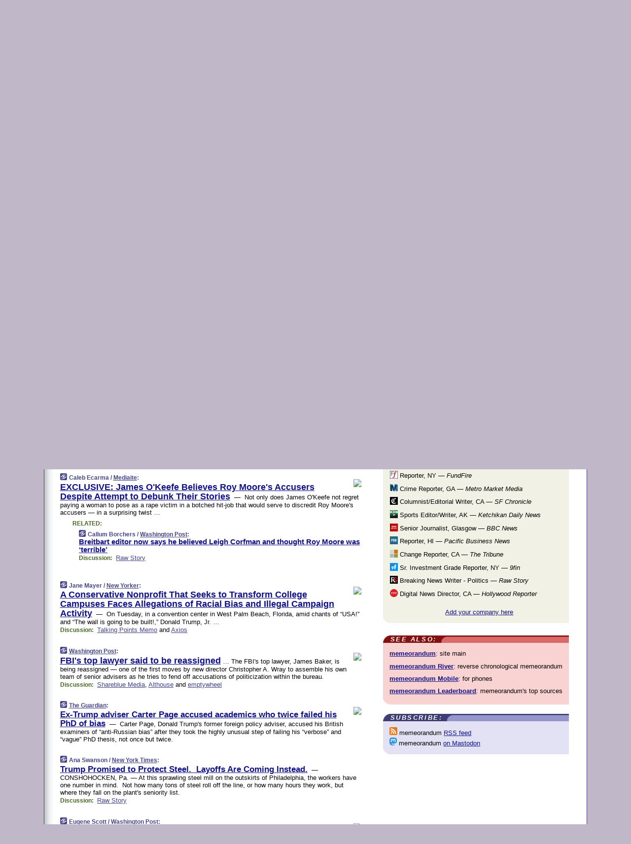

--- FILE ---
content_type: text/html
request_url: https://www.memeorandum.com/171222/p38
body_size: 41938
content:
<!DOCTYPE HTML PUBLIC "-//W3C//DTD HTML 4.01 Transitional//EN" "http://www.w3.org/TR/html4/loose.dtd">
<HTML>
<HEAD>
<TITLE>memeorandum: EXCLUSIVE: James O'Keefe Believes Roy Moore's Accusers Despite Attempt to Debunk Their Stories (Caleb Ecarma/Mediaite)</TITLE>
<META HTTP-EQUIV="Expires" CONTENT="now">
<META NAME="description" CONTENT="A continuously updated summary of the news stories that US political commentators are discussing online right now.">
<META NAME="application-name" content="memeorandum" />
<LINK REL="alternate" TYPE="application/rss+xml" TITLE="RSS" HREF="https://www.memeorandum.com/feed.xml" />
<META PROPERTY="og:site_name" CONTENT="memeorandum"/>
<META PROPERTY="og:type" CONTENT="article"/>
<META PROPERTY="og:title" CONTENT="EXCLUSIVE: James O'Keefe Believes Roy Moore's Accusers Despite Attempt to Debunk Their Stories"/>
<META PROPERTY="og:description" CONTENT="By Caleb Ecarma / Mediaite. View the full context on memeorandum."/>
<META PROPERTY="og:image" CONTENT="http://www.mediaite.com/wp-content/uploads/2017/12/IMG_7515-470x470.jpg"/>
<META PROPERTY="fb:app_id" CONTENT="575211495864458"/>
<meta name="twitter:card" content="summary" />
<meta name="twitter:site" content="@memeorandum" />
<meta name="twitter:title" content="EXCLUSIVE: James O'Keefe Believes Roy Moore's Accusers Despite Attempt to Debunk Their Stories" />
<meta name="twitter:description" content="Caleb Ecarma / Mediaite: EXCLUSIVE: James O'Keefe Believes Roy Moore's Accusers Despite Attempt to Debunk Their Stories" />
<meta name="twitter:image" content="http://www.mediaite.com/wp-content/uploads/2017/12/IMG_7515-470x470.jpg" />
<LINK REL="SHORTCUT ICON" HREF="/img/favicon.ico">
<link rel="image_src" href="https://www.memeorandum.com/m/config/politics/iicon.gif" />
<link rel="apple-touch-icon" href="https://www.memeorandum.com/m/config/politics/iicon.gif" />
<STYLE TYPE="text/css" MEDIA="all">
img.sharebutton {position:relative;bottom:-1px;cursor:pointer;cursor:hand;}
img.shareicon {min-height:16px;min-width:16px;}
.sharebox {position:absolute;z-index:50;}
.bdlight {position:relative;top:2px;left:2px;background-color:rgba(184, 182, 184, 0.4);-webkit-border-radius:7px;-moz-border-radius:7px;}
.bddark {position:relative;top:-1px;left:-1px;background-color:rgba(128, 128, 128, 0.4);-webkit-border-radius:7px;-moz-border-radius:7px;}
.shareboxcontent {position:relative;top:-1px;left:-1px;padding:6px 4px 4px;border:1px solid #3E3E74;background:#F3F3F3 none repeat;-webkit-border-radius:7px;-moz-border-radius:7px;}
table.share {width:14.5em;}
td.shareonhead {background:#3E3E74;color:white;font-weight:bold;}
.twittershare {position:relative;bottom:3px;padding-left:0.15em;}
.facebookshare {position:relative;bottom:3px;padding-left:0.15em;}
td.linkto {border-top:1px solid gray;}
table.permalinks {width:14.5em;}
td.permalinkhead {background:#3E3E74;color:white;font-weight:bold;}
td.permalink {padding:0;margin:0;}
input.permalink {font-size:0.9em;width:15.5em;}
a.share {text-decoration:underline;color:#345}
a.share:visited {color:#345;}
a.share:hover {background:#3E3E74;color:#fff;}
.rpan {position:relative !important}
#countercolspaceholder {display:none}
.spaceholdertransitions {-webkit-transition:height 0.4s ease;-moz-transition-property:height;-moz-transition-duration:0.4s;-o-transition-property:height;-o-transition-duration:0.4s}
.countercoltransitions {-webkit-transition:top 0.4s ease;-moz-transition-property:top;-moz-transition-duration:0.4s;-o-transition-property:top;-o-transition-duration:0.4s}
.notransitions {-webkit-transition-duration:0s !important;-moz-transition-duration:0s !important;-o-transition-duration:0s !important}
#newpostscounter {display:none;z-index:0;color:#3E3E74;border:solid 1px #e2e2f4;text-align:center;padding:0.5em 0;margin-top:1.6em;font-size:0.9em;font-weight:normal;background:-webkit-gradient(linear, left top, left bottom, from(#f2f2f4), to(#e2e2f4));background:-moz-linear-gradient(top, #f2f2f4, #e2e2f4);background-image:-o-linear-gradient(rgb(242,242,244),rgb(226,226,244));filter:progid:DXImageTransform.Microsoft.gradient(startColorstr='#f2f2f4', endColorstr='#e2e2f4');-webkit-border-radius:6px;-moz-border-radius:6px;border-radius:6px}
#newpostscounter:hover {border-color:#448;cursor:pointer}
#countercol {z-index:10;top:0;width:100%;background-color:white}
BODY {font-family:arial;font-size:0.80em;margin:0;padding:0}
FORM {margin:0}
A IMG {border:none;}
TD {font-family:arial;font-size:0.80em}
H1 {margin:0;font-size:2em;font-family:tahoma;font-weight:bold}
H1 A:visited {color:#118}
A:link {color:#118}
A:visited {color:#927}
A:hover {background:#118;color:#fff}
.mls A:link {color:#448;}
.mls A:visited {color:#957;}
.mls A:hover {background-color:#118;color:#fff;}
STRONG {font-weight:bolder;font-size:1.2em;line-height:1.1em}
.L1 {font-size:1.3em;font-weight:bolder}
.L2 {font-size:1.4em;font-weight:bolder}
.L3 {font-size:1.5em;font-weight:bold;line-height:1.1em;letter-spacing:-0.01em}
.L4 {font-size:1.7em;font-weight:bold;line-height:1.04em;letter-spacing:-0.02em}
.L5 {font-size:1.9em;font-weight:bold;line-height:1.02em;letter-spacing:-0.03em}
.ii {padding-top:0.2em}
.upd A.nfdl:link {color:#222;text-decoration:none;}
.upd A.nfdl:visited {color:#222;text-decoration:none;}
.upd A.nfdl:hover {background:#118;color:#fff;}
.relhed {margin-top:0.2em;margin-left:2em}
.relitems {margin:0 0 1em 3em}
.ill {float:right;padding:1em 0 0.5em 1em}
.sitems .ill {padding:0.1em 0 0 0.5em}
.hill {float:right;padding:0 0 0.5em 1em}
.sill {float:right;padding:0 0 0 0.5em}
.sponrn .ill {padding:0 0 0.5em 1em}
.item {padding-top:0.5em;padding-bottom:0.5em;clear:both}
.sitems .item {padding:0.8em 0}
.ifsp {background:#e7e7de;border:solid 2px #f0f0f8;margin:0.5em 0;padding:0.5em;position:relative;left:-0.5em}
.ifsp .item {padding:1em 0}
.ifspd {clear:both;padding-top:0.5em;color:#886;font-weight:bold;font-size:0.9em;text-align:right;text-transform:uppercase}
.heditem {padding-top:0.5em;padding-bottom:0.5em}
.hic {clear:both}
.halfcol DIV.heditem {padding-top:0.5em;padding-bottom:0.7em}
.halfcol {float:left;width:49.6%}
.clus {padding-top:0.5em;padding-bottom:0.5em}
.mlk {margin-top:0.1em}
.lnkr {margin-left:3.0em;padding-bottom:0.1em}
.lnkr A {font-weight:bolder}
.shr {margin-left:2.0em;padding:0.3em 0}
.shr A {padding:0.2em;border-color:#789;border-style:solid;border-width:1px;font-weight:bolder;font-size:0.9em}
.shr A:visited {color:#118}
.shr A:hover {background:#118;color:#fff}
A.oc {font-size:1.1em;text-decoration:none;color:#000;padding:0px 3px}
A.oc:visited {color:#000}
A.oc:hover {color:#000}
.show {border-color:#789;border-style:solid;border-width:1px;position:absolute;margin-left:-1.5em;font-weight:bold}
.drhed {color:#462;font-weight:bold;font-size:0.9em;padding-right:0.3em}
.rpan {float:left;width:38.9%;background:#fff}
.clearfloats {clear:both;width:100%;font-size:0.2em}
.nmpad {padding:1.5em 2em 0}
.mainpad {float:left;width:59%;padding-right:1.0em;background:url(/img/bakry.png)}
.padl {padding-left:2em}
.padlr {padding:0 2em}
.upd {padding-bottom:0.5em}
.upd A {font-weight:bold}
.upd A:visited {color:#118}
.upd A:hover {background-color:#118;color:#fff}
#preflink {text-align:right;padding:0.3em 3.8em}
#preflink A:visited {color:#118}
#preflink A:hover {background-color:#118;color:#fff}
#prefbox {margin:1.5em 0 0;padding-top:0.5em;padding-bottom:0.5em;border-style:solid none solid;border-width:4px;border-color:#821111;background:#f9d2d2;text-align:center}
.rtxt {padding-left:0.5em;padding-right:0.5em;padding-bottom:0.5em}
.snh A {font-weight:bolder}
.snh {padding:0.4em 0;}
.new {padding-left:2em;color:#f00;font-style:italic;font-weight:bold;font-family:arial;font-size:0.9em}
.recent {padding-left:2em;color:#b02;font-style:italic;font-weight:bold;font-family:arial;font-size:0.9em}
.ago {padding:0 0.5em 0;float:right;font-style:italic;font-size:0.9em}
.rnhdbak {letter-spacing:0.2em;text-transform:uppercase;font-family:arial;font-style:italic;font-weight:bold;color:#fff}
.rnhd1 {padding-left:0.6em}
.rnhd3 {padding-left:1em}
.rnbody {padding:0.7em 1.0em 0}
.rncont {margin-top:1.5em;max-width:1200px}
.rnbody P {margin:0.5em 0 0 0}
.nornbody {padding:0.7em 0.5em 0 0.5em}
.rnhang {text-align:right;margin-right:2.8em;padding:0.3em 1em 0.3em 1.5em;color:#fff;font-weight:bold;max-width:600px}
.aboutrn .rnhdbak {background:url(/img/green/rnhdbak.png)}
.aboutrn .rnhd1 {background:url(/img/green/rnhd1.png)}
.aboutrn .rnhd2 {background:url(/img/green/rnhd2.png)}
.aboutrn .rnhd3 {background:url(/img/green/rnhd3.png) no-repeat}
.aboutrn .rnftbak {background:url(/img/green/rnftbak.png) bottom left}
.aboutrn .rnbody {background:#d3e6d3}
.aboutrn .rnhang {background:url(/img/green/rnhang.png) bottom left}
.sponrn .rnhdbak {background:url(/img/y775/rnhdbak.png);}
.sponrn .rnhd1 {background:url(/img/y775/rnhd1.png);}
.sponrn .rnhd2 {background:url(/img/y775/rnhd2.png);}
.sponrn .rnhd3 {background:url(/img/y775/rnhd3.png) no-repeat;}
.sponrn .rnftbak {background:url(/img/y775/rnftbak.png) bottom left;}
.sponrn .rnbody {background:#e7e7de;}
.sponrn .rnhang {background:url(/img/y775/rnhang.png) bottom left;}
.featrn .rnhdbak {background:url(/img/p757/rnhdbak.png);}
.featrn .rnhd1 {background:url(/img/p757/rnhd1.png);}
.featrn .rnhd2 {background:url(/img/p757/rnhd2.png);}
.featrn .rnhd3 {background:url(/img/p757/rnhd3.png) no-repeat;}
.featrn .rnftbak {background:url(/img/p757/rnftbak.png) bottom left;}
.featrn .rnbody {background:#ece3ec;}
.featrn .rnhang {background:url(/img/p757/rnhang.png) bottom left;}
.col0rn .rnhdbak {background:url(/img/bl228/rnhdbak.png)}
.col0rn .rnhd1 {background:url(/img/bl228/rnhd1.png)}
.col0rn .rnhd2 {background:url(/img/bl228/rnhd2.png)}
.col0rn .rnhd3 {background:url(/img/bl228/rnhd3.png) no-repeat}
.col0rn .rnftbak {background:url(/img/bl228/rnftbak.png) bottom left}
.col0rn .rnbody {background:#e2e2f4}
.col0rn .rnhang {background:url(/img/bl228/rnhang.png) bottom left}
.col1rn .rnhdbak {background:url(/img/red/rnhdbak.png)}
.col1rn .rnhd1 {background:url(/img/red/rnhd1.png)}
.col1rn .rnhd2 {background:url(/img/red/rnhd2.png)}
.col1rn .rnhd3 {background:url(/img/red/rnhd3.png) no-repeat}
.col1rn .rnftbak {background:url(/img/red/rnftbak.png) bottom left}
.col1rn .rnbody {background:#f9d2d2}
.col1rn .rnhang {background:url(/img/red/rnhang.png) bottom left}
DIV.pagecont {margin:2em auto 2em auto;max-width:86em;border-style:solid;border-width:0.6em 1px;border-color:#3E3E74;background:#fff}
DIV.bcp {background:url(/img/bakry.png)}
BODY {background:#c0b8c8;}
#twitter_icon_preloader {display:none;background-image:url(/img/twitter_icon16.gif);background-repeat:no-repeat}
#facebook_icon_preloader {display:none;background-image:url(/img/facebook_icon16.gif);background-repeat:no-repeat}
CITE {font-weight:bold;font-size:0.9em;font-style:normal}
CITE {color:#448}
CITE A:link {color:#448}
CITE A:visited {color:#448}
CITE A:hover {color:#fff;background:#118}
DIV.shr A {background-color:#ddf}
A.oc:hover {background-color:#ddf}
A.oc {background-color:#ddf}
DIV.hha {background:#efebdc;padding:0.3em;border-bottom:solid 2px #c5c5c5;text-align:center;display:none}
</STYLE>
<STYLE TYPE="text/css" MEDIA="handheld">
DIV.hha {display:block}
</STYLE>
<script language="javascript">
<!--
var verticalName = 'memeorandum';
var verticalUrl =  'https://www.memeorandum.com/';
var shortenerPrefix = 'https://mrand.us/';
var twitterViaStr = '(via @memeorandum)';
var fbViaStr = '(via memeorandum.com)';
var shareIconsPath = '/img/';
var mouseOver = '';
var ignoreMouseOver = false;
var mouseOverButtonTimer;
function writeShareButton(shareBoxId) {
document.write('<img class="sharebutton" src="' + shareIconsPath + 'share.png" onclick="toggleShareBoxDisplay(\'' + shareBoxId +
'\');" onmouseover="mouseOverShareButton(\'' + shareBoxId + '\');" onmouseout="mouseOutOfShareBoxAndButton(\'' + shareBoxId + '\');"' +
' onmousedown="displayShareBox(event,\'' + shareBoxId + '\');">');
}
function mouseOverShareButton(shareBoxId) {
mouseOver = shareBoxId + 'b';
if (mouseOverButtonTimer)
clearTimeout(mouseOverButtonTimer);
mouseOverButtonTimer = setTimeout(function() { isMouseStillOnShareButton(shareBoxId); }, 1000);
}
function isMouseStillOnShareButton(shareBoxId) {
var shareBox = document.getElementById(shareBoxId);
if (mouseOver == (shareBoxId + 'b') && shareBox.style.display == 'none') {
initShareBoxIfNecessary(shareBoxId);
shareBox.style.display = 'block';
}
}
function mouseOutOfShareBoxAndButton(shareBoxId) {
mouseOver = '';
setTimeout(function() { isMouseStillOffShareBoxAndButton(shareBoxId); }, 1000);
}
function isMouseStillOffShareBoxAndButton(shareBoxId) {
if (!ignoreMouseOver && !(mouseOver == shareBoxId) && !(mouseOver == (shareBoxId + 'b')))
document.getElementById(shareBoxId).style.display = 'none';
}
function toggleShareBoxDisplay(shareBoxId) {
var shareBox = document.getElementById(shareBoxId);
if (mouseOverButtonTimer && mouseOver == (shareBoxId + 'b'))
clearTimeout(mouseOverButtonTimer);
initShareBoxIfNecessary(shareBoxId);
if (shareBox.style.display == 'block')
shareBox.style.display='none';
else
shareBox.style.display='block';
}
function displayShareBox(event,shareBoxId) {
if (detectRightClick(event)) {
initShareBoxIfNecessary(shareBoxId);
document.getElementById(shareBoxId).style.display='block';
}
}
function initShareBoxIfNecessary(shareBoxId) {
var shareBox = document.getElementById(shareBoxId);
if (!shareBox.getAttribute('init')) {
shareBox.innerHTML = getShareBoxHtml(shareBoxId);
shareBox.onmouseover = function() { mouseOver = shareBoxId; };
shareBox.onmouseout = function() { mouseOutOfShareBoxAndButton(shareBoxId); };
sharePermalink(shareBoxId);
populateShareBoxPermalinks(shareBoxId);
shareBox.setAttribute('init','true');
}
}
function sharePermalink(shareBoxId) {
var shareBox = document.getElementById(shareBoxId);
var twitterLink = document.getElementById(shareBoxId+'twl');
twitterLink.href = "https://twitter.com/intent/tweet?text=" +
encodeURIComponent(shareBox.getAttribute('head') + " " + shortenerPrefix + shareBox.getAttribute('spml'));
twitterLink.title = shareBox.getAttribute('head') + " " + shortenerPrefix + shareBox.getAttribute('spml');
var facebookLink = document.getElementById(shareBoxId+'fbl');
facebookLink.href = "https://www.facebook.com/sharer.php?u=" +
encodeURIComponent(shortenerPrefix + shareBox.getAttribute('spml')) + "&t=" + encodeURIComponent(shareBox.getAttribute('head'));
facebookLink.title = shareBox.getAttribute('head') + " " + shortenerPrefix + shareBox.getAttribute('spml');
}
function shareSource(shareBoxId) {
var shareBox = document.getElementById(shareBoxId);
var twitterLink = document.getElementById(shareBoxId+'twl');
twitterLink.href = "https://twitter.com/intent/tweet?text=" +
encodeURIComponent(shareBox.getAttribute('head') + " " + shareBox.getAttribute('url') + " " + twitterViaStr);
twitterLink.title = shareBox.getAttribute('head') + " " + shareBox.getAttribute('url') + " " + twitterViaStr;
var facebookLink = document.getElementById(shareBoxId+'fbl');
facebookLink.href = "https://www.facebook.com/sharer.php?u=" +
encodeURIComponent(shareBox.getAttribute('url')) + "&t=" + encodeURIComponent(shareBox.getAttribute('head') + " " + fbViaStr);
facebookLink.title = shareBox.getAttribute('head') +  " " + shareBox.getAttribute('url') + " " + fbViaStr;
}
function populateShareBoxPermalinks(shareBoxId) {
var pml = document.getElementById(shareBoxId).getAttribute('pml');
var pmlParts = pml.split('p');
var permalink = verticalUrl + pmlParts[0] + '/p' + pmlParts[1] + '#a' + pml;
document.getElementById(shareBoxId+'pml').value = permalink;
document.getElementById(shareBoxId+'pmll').href = permalink;
var spml = document.getElementById(shareBoxId).getAttribute('spml');
var shortPermalink = shortenerPrefix + spml;
document.getElementById(shareBoxId+'spml').value = shortPermalink;
document.getElementById(shareBoxId+'spmll').href = shortPermalink;
}
function selectTextboxContents(element) {
element.focus();
element.select();
}
function detectRightClick(event) {
return ((event.which == null && event.button == 2) // IE
|| event.which == 3) // others
}
function detectRightClickOnTextbox(event, element) {
if (detectRightClick(event)) {
ignoreMouseOver = true;
selectTextboxContents(element);
var shareBoxId = mouseOver;
setTimeout(function() { ignoreMouseOver = false; setTimeout(function() { isMouseStillOffShareBoxAndButton(shareBoxId); }, 0);}, 4000);
}
}
function getShareBoxHtml(shareBoxId) {
return '<div class="bdlight"><div class="bddark"><div class="shareboxcontent">' +
'<table class="share"><tr><td colspan="2" align="center" class="shareonhead">Share On:</td></tr>' +
'<tr><td><img class="shareicon" src="' + shareIconsPath + 'twitter_icon16.gif"/><span class="twittershare"><a id="' + shareBoxId + 'twl" class="share" target="_blank">Twitter</a></span></td>' +
'<td><img class="shareicon" src="' + shareIconsPath + 'facebook_icon16.gif"/><span class="facebookshare"><a id="' + shareBoxId + 'fbl" class="share" target="_blank">Facebook</a></span></td></tr>' +
'<tr><td colspan="2" class="linkto">Link to:' +
'<input type="radio" id="' + shareBoxId + 'ltp" name="' + shareBoxId + 'slt" value="permalink" onclick="sharePermalink(\'' + shareBoxId + '\')" checked/><label for="' + shareBoxId + 'ltp">' + verticalName + '</label>' +
'<input type="radio" id="' + shareBoxId + 'lts" name="' + shareBoxId + 'slt" value="sourcelink" onclick="shareSource(\'' + shareBoxId + '\')" /><label for="' + shareBoxId + 'lts">Source</label></td></tr><tr></table>' +
'<table class="permalinks"><tr><td colspan="2" align="center" class="permalinkhead">Permalink:</td></tr>' +
'<tr><td><a id="' + shareBoxId + 'pmll" class="share" target="_blank">Full</a></td><td align="right" class="permalink"><input id="' + shareBoxId + 'pml" type="text" class="permalink" readonly title="Ctrl+c to copy" onclick="selectTextboxContents(this);" onmousedown="detectRightClickOnTextbox(event, this);"></td></tr>' +
'<tr><td><a id="' + shareBoxId + 'spmll" class="share" target="_blank">Short</a></td><td align="right" class="permalink"><input id="' + shareBoxId + 'spml" type="text" class="permalink" readonly title="Ctrl+c to copy" onclick="selectTextboxContents(this);" onmousedown="detectRightClickOnTextbox(event, this);"></td></tr></table>' +
'</div></div></div>';
}
function preloadImage(id) {
var a=document.createElement("div");
a.id=id;
document.body.appendChild(a)
}
function preloadShareImages(){
preloadImage('twitter_icon_preloader');
preloadImage('facebook_icon_preloader');
}
-->
</script>
<script>
var NTptpssd = 40*1000;
var NTpsl = 3*60*1000;
var NTppds = 30*1000;
var NTrtdpsa = 15*60*1000;
var NTpssr = 40*1000;
var NTvn = document.title;
function NTgxhro() {
if (window.XMLHttpRequest) {
return new XMLHttpRequest();
} else if(window.ActiveXObject) {
return new ActiveXObject("Microsoft.XMLHTTP");
}
}
var NTlft;
var NTnpc = 0;
var NTnpcial = false;
var NTnpcs = false;
var NTpsst;
var NTdps = false;
var NTnpcr = NTgxhro();
var NTnpcrt;
var NTnpcrti =  10*1000;
function NTsnpcps() {
NTpsst = (new Date()).getTime();
NTfnpc();
}
function NTfnpc() {
NTnpcr.open("GET","/feedsmanager/ps?t=" + baseFeedTime, true);
NTnpcr.onreadystatechange = NThnpcrsc;
NTnpcr.send(null);
NTnpcrt = setTimeout(NTnpcrt_, NTnpcrti);
}
function NThnpcrsc() {
if (NTnpcr.readyState == 4) {
clearTimeout(NTnpcrt);
if (NTnpcr.status == 200) {
try {
var NTr = eval("(" + NTnpcr.responseText + ")");
if (!NTr.error && NTr.time > NTlft) {
NTlft = NTr.time;
if (NTr.at_least) {
if (NTr.count == 0 && NTnpc == 0) {
NTdps = false;
NTsnnpcf(true);
} else {
NTnpc = NTr.count > NTnpc? NTr.count : NTnpc;
NTnpcial = true;
NTunpc();
return;
}
} else {
NTnpc = NTr.count;
NTunpc();
NTdps = false;
NTsnnpcf(true);
}
} else {
NTsnnpcf(false);
}
} catch (e) {
NTsnnpcf(false);
}
} else {
NTsnnpcf(false);
}
}
}
function NTsnnpcf(NTfnps) {
var now = new Date();
if (now.getTime() - NTlft > NTrtdpsa && !NTdps)
NTdps = true;
if (NTfnps
|| NTdps
|| (now.getTime() + NTppds - NTpsst) > NTpsl)
setTimeout(NTsnpcps, NTnpssi());
else
setTimeout(NTfnpc, NTppds);
}
function NTnpssi() {
var now = new Date();
var NTnpt = (now.getMinutes() % 5)*60000 + now.getSeconds()*1000 + now.getMilliseconds();
var rand = Math.floor(Math.random()*NTpssr);
var NTtl = (NTnpt < NTptpssd ? NTptpssd : 300000 + NTptpssd) - NTnpt + rand;
return NTtl;
}
function NTunpc() {
document.getElementById('newpostscounter').innerHTML =
NTnpc + (NTnpcial? '+':'') + ' new item' + (NTnpc > 1 || NTnpcial ? 's' : '');
if (!NTnpcs && NTnpc > 0) {
var col = document.getElementById('countercol');
var ticker = document.getElementById('newpostscounter');
var holder = document.getElementById('countercolspaceholder');
var spacer = document.getElementById('counterspacer');
if (navigator.appName == 'Microsoft Internet Explorer')
ticker.style.display = 'block';
else {
col.style.position = 'absolute';
ticker.style.display = 'block';
holder.style.display = 'block';
if (spacer)
spacer.style.display = 'block';
holder.style.height=(col.offsetHeight - ticker.offsetHeight - ticker.offsetTop) + 'px';
function NTfcd () {
holder.style.display = 'none';
col.className = 'notransitions';
col.style.top = '0';
col.style.position = 'relative';
}
col.addEventListener('transitionend',NTfcd,false);
col.addEventListener('oTransitionEnd',NTfcd,false);
col.addEventListener('webkitTransitionEnd', NTfcd, false);
setTimeout(function() {
holder.className='spaceholdertransitions';
col.className='countercoltransitions';
col.style.top=(ticker.offsetHeight + ticker.offsetTop + (spacer? spacer.offsetHeight : 0)) +'px';
holder.style.height=(col.offsetHeight + (spacer? spacer.offsetHeight : 0)) +'px';
},1000);
}
NTnpcs = true;
}
if (NTnpc > 0)
document.title = '(' + NTnpc + (NTnpcial? '+':'') + ') ' + NTvn;
}
function NTnpcrt_() {
if (NTnpcr.readyState != 0) {
NTnpcr.onreadystatechange = null;
NTnpcr.abort();
NTsnnpcf(false);
}
}
function NTinpcp() {
NTlft = baseFeedTime;
var now = new Date();
if (now.getTime() - NTlft > NTrtdpsa)
NTdps = true;
var NTnpt = (now.getMinutes() % 5)*60000 + now.getSeconds()*1000 + now.getMilliseconds();
var NTbfd = new Date(baseFeedTime);
var NTnp;
if (now.getTime() - NTnpt == baseFeedTime - NTbfd.getSeconds()*1000 - NTbfd.getMilliseconds()) {
NTnp = 300000 + NTptpssd - NTnpt + Math.floor(Math.random()*NTpssr);
setTimeout(NTsnpcps, NTnp);
} else if (NTnpt < NTptpssd || NTnpt > NTptpssd + NTpsl) {
NTnp = NTnpssi();
setTimeout(NTsnpcps, NTnp);
} else {
NTpsst = now.getTime() - NTnpt + NTptpssd;
NTnp = Math.floor(Math.random()*NTpssr);
setTimeout(NTfnpc, NTnp);
}
}
function NTiD3fpor() {
var pattern = /https?:\/\/(www\.)?techmeme\.com($|\/$|\/#|\/river)/i;
return pattern.test(location.href);
}
function NTiD3t() {
if (NTiD3fpor())
NTit();
}
function NTit() {
setTimeout(function() {
NTinpcp();
}, 0);
}
</script>
<SCRIPT TYPE="text/javascript">
<!--
var pgrdad='December 22, 2017, 11:10 AM';
var e;
var nh=0;
var ncl=0;
var ctsidi=0;
var nwcbe;
var sdcbe;
var sccbe;
var fsne;
var ckd='';
function createCookie(name,value) {
document.cookie = name+"="+value+"; expires=Tue, 19 Jan 2038 03:14:07 GMT; path=/"+ckd;
}
function readCookie(name) {
var nameEQ = name + "=";
var ca = document.cookie.split(';');
for(var i=0;i < ca.length;i++) {
var c = ca[i];
while (c.charAt(0)==' ') c = c.substring(1,c.length);
if (c.indexOf(nameEQ) == 0) return c.substring(nameEQ.length,c.length);
}
return null;
}
function eraseCookie(name) {
document.cookie = name+"=; expires=Thu, 01-Jan-70 00:00:01 GMT; path=/"+ckd;
}
function xnwcb() { rnwcb(); svprefs(); }
function xsdcb() { rsdcb(); svprefs(); }
function xsccb() { rsccb(); svprefs(); }
function xfsn() { rfsn(); svprefs(); }
function rdprefs() {
var cookie_val = readCookie('myprefs');
nwcbe.checked = false;
sdcbe.checked = false;
sccbe.checked = false;
fsne.selectedIndex=2;
if (cookie_val) {
var va = cookie_val.split('+');
for(var i=0;i < va.length;i++) {
var val = va[i];
if (val == 'new_window') {
nwcbe.checked = true;
} else if (val == 'show_disc') {
sdcbe.checked = true;
} else if (val == 'show_cite') {
sccbe.checked = true;
} else if (val.indexOf('font_size') == 0) {
fsne.selectedIndex=parseInt(val.charAt(9));
}
}
}
}
function vfprefs() {
var cookie_val = readCookie('myprefs');
var ckdise = document.getElementById('ckdis');
if (cookie_val) { ckdise.style.display = 'none'; } else { ckdise.style.display = 'block'; }
}
function svprefs() {
var cookie_val = '';
if (nwcbe.checked) {
cookie_val += 'new_window';
}
if (sdcbe.checked) {
if (cookie_val) { cookie_val += '+'; }
cookie_val += 'show_disc';
}
if (sccbe.checked) {
if (cookie_val) { cookie_val += '+'; }
cookie_val += 'show_cite';
}
if (fsne.selectedIndex!=2) {
if (cookie_val) { cookie_val += '+'; }
cookie_val += 'font_size'+fsne.selectedIndex;
}
if (cookie_val == '') {
eraseCookie('myprefs');
} else {
createCookie('myprefs', cookie_val);
vfprefs();
}
}
function rnwcb() {
var where;
if (nwcbe.checked)
where = "_blank";
else
where = "_self";
var jump_prefix = location.href.substring(0, location.href.length - location.hash.length) + '#';
for (var i=0; i<=(document.links.length-1); i++) {
var href = document.links[i].href;
if ((href.indexOf("javascript:") != 0) && (href.indexOf(jump_prefix) != 0) && (!(/^https?:\/\/([a-z]+\.)?memeorandum\.com\//.test(href)) || /^https?:\/\/([a-z]+\.)?memeorandum\.com\/(i?gotos?|r|r2)/.test(href))) {
document.links[i].target = where;
}
}
}
function td(id) {
var e = document.getElementById(id);
if (e.style.display == 'none') {
e.style.display = 'block';
} else {
e.style.display = 'none';
}
}
function ickd() {
var dd = document.domain;
if (dd) {
var da = dd.split('.');
var rd=da[da.length-2]+'.'+da[da.length-1];
ckd='; domain=.'+rd;
}
}
function uab() {
var dr=document.referrer;
if ( dr && (
(dr.search(/\bstumbleupon\.com\//) != -1) || (
(dr.search(/\b(memeorandum|memorandum|memeorandom)\b/) == -1) &&
( ((dr.search(/[.\/]google\./) != -1) && (dr.search(/\bq=/) != -1)) ||
((dr.search(/\bsearch\.[a-z]+\./) != -1) && (dr.search(/\b(p|q|as_q)=/) != -1))
)
)
)
) {
td('addbox');
}
}
function init_all() {
cmplu();
td('preflink');
nwcbe = document.getElementById('nwcb');
sdcbe = document.getElementById('sdcb');
sccbe = document.getElementById('sccb');
fsne = document.getElementById('fsn');
eraseCookie('prefs');
ickd();
rdprefs();
rfsn();
rsdcb();
rsccb();
rnwcb();
hhash();
if (!document.styleSheets) {
document.getElementById('fscont').style.display = 'none';
}
uab();
TiLTT();
setTimeout("TeD()", TwTSE);
preloadShareImages();
}
var TdTD = 400;
var TnTB = 700;
var TwTSE = 200;
var TnOE = 3;
var TwTBE = 0;
var TwTCD = 150;
var TsTS = '/do/lc';
var TeTD = Number.MAX_VALUE;
var TgETD = false;
var TdE = new Array();
var TE = function() {
this.Tx = false;
this.Ts = 0;
this.Td = 0;
this.toString = function() {
return this.Ts + " " + this.Td;
}
}
TE.Tc = function (a,b) {
return a.Td - b.Td
}
var TcE_ = null;
function TgXMLHR() {
var Tx = false;
if (window.XMLHttpRequest) {
Tx = new XMLHttpRequest();
} else {
try
{
Tx = new ActiveXObject("Msxml2.XMLHTTP");
}
catch (ev)
{
try
{
Tx = new ActiveXObject("Microsoft.XMLHTTP");
}
catch (ev)
{
Tx = false;
}
}
}
return Tx;
}
function TeD() {
TcE_ = new TE();
TcE_.Tx = TgXMLHR();
if (TcE_.Tx) {
TcE_.Tx.open('POST', TsTS+'?tm=true', true);
TcE_.Tx.setRequestHeader("Content-type", "application/x-www-form-urlencoded");
TcE_.Tx.onreadystatechange = TeC;
TcE_.Ts = new Date().getTime();
TcE_.Tx.send(null);
}
}
function TeC() {
if (TcE_.Tx.readyState == 4 && TcE_.Tx.status == 200) {
TcE_.Td = new Date().getTime() -  TcE_.Ts;
TdE.push(TcE_);
if (TdE.length < TnOE)
setTimeout("TeD()", TwTBE);
else
TcED();
}
}
function TcED() {
TdE.sort(TE.Tc);
TeTD = TdE[Math.floor(TnOE/2)].Td + TwTCD;
TgETD= true;
}
function Tt(link) {
if (isSafari() && TgETD && TeTD <= TdTD)
{
var TtD = TeTD;
var Tx = TgXMLHR();
if (Tx) {
Tx.open('POST', TsTS+'?tm=false&href='+encodeURIComponent(link.href)+'&data='+TtD_(TtD),false);
Tx.setRequestHeader("Content-type", "application/x-www-form-urlencoded");
Tx.send(null);
}
}
else if (!(TgETD && (TeTD >= TnTB)))
{
var TtD;
if (!TgETD || (TgETD && (TeTD > TdTD)))
TtD = TdTD;
else
TtD = TeTD;
var Tx = TgXMLHR();
if (Tx) {
Tx.open('POST', TsTS+'?tm=false&href='+encodeURIComponent(link.href)+'&data='+TtD_(TtD),true);
Tx.setRequestHeader("Content-type", "application/x-www-form-urlencoded");
Tx.send(null);
var TcT = new Date();
TeT = TcT.getTime() + TtD;
while (TcT.getTime() < TeT)
TcT = new Date();
if (Tx.readyState != 4)
Tx.abort();
}
}
}
function isSafari() {
return ((navigator.appCodeName + navigator.appName + navigator.appVersion).search(/safari/i) != -1);
}
function TtD_(TtD) {
var data =
pgrdad + " " +
TdTD + " " +
TnTB + " " +
TwTSE + " " +
TnOE + " " +
TwTBE + " " +
TwTCD + " " +
TeTD + " " +
TgETD + " " +
"(" + TdE + ") " +
isSafari() + " " +
TtD;
return data;
}
function TiLTT() {
var jump_prefix = location.href.substring(0, location.href.length - location.hash.length) + '#';
for (var i=0; i<=(document.links.length-1); i++) {
var href = document.links[i].href;
if ((href.indexOf("javascript:") != 0) && (href.indexOf(jump_prefix) != 0))
document.links[i].onclick = function(){Tt(this)};
}
}
function cmplu() {
var a=location.hash;
if (!a) {
var lh=location.href;
lh = lh.replace(/\?.*$/, '');
if (lh.search(/\/[0-9][0-9][0-9][0-9][0-9][0-9]\/p[0-9]*$/) != -1) {
var pa = lh.split('/');
var di = pa.length - 2;
var na = lh + '#a' + pa[di] + pa[di+1];
window.location.replace(na);
}
}
}
function hhash() {
var a=location.hash;
if (a) {
var i=a.substring(2,a.length);
var je = document.getElementById(i);
je.scrollIntoView();
h(i);
}
}
function clh(id) {
ncl++;
if (ncl == nh) {
e.style.backgroundColor = 'transparent';
}
}
function h(id) {
if (e != null) {
e.style.backgroundColor = 'transparent';
}
e = document.getElementById(id);
e.style.backgroundColor = '#ff8';
nh++;
setTimeout('clh()',1500);
}
var nxbe;
var pxbe;
function bnxbe() {
if (nxbe) {
nxbe.style.display = 'block';
pxbe = nxbe;
}
}
function cnxbe() { nxbe = null; }
function nnid(id) {
if (pxbe && (!id || (pxbe != document.getElementById(id)))) { pxbe.style.display = 'none'; }
}
function dlbid(id) {
nxbe = document.getElementById(id);
if (nxbe) {
if (pxbe && (pxbe != nxbe)) { pxbe.style.display = 'none'; }
setTimeout('bnxbe()',50);
}
}
function tgd(idp, p, ii) {
var setd, setp;
if (p) { setp = 'block'; setd = 'none'; }
else { setp = 'none'; setd = 'block'; }
var i, ei;
if (ii) {
i=ii; ei=ii;
} else {
i=1; ei=-1;
document.getElementById(idp+'dxr').style.display = setd;
document.getElementById(idp+'pxr').style.display = setp;
}
while (true) {
var pe = document.getElementById(idp+'p'+i);
if (pe == null) { return; }
var de = document.getElementById(idp+'d'+i);
pe.style.display = setp;
de.style.display = setd;
document.getElementById(idp+'dx'+i).style.display = 'none';
if (i == ei) {
if (!p) { ffbug(idp,p,i); }
return;
}
i++;
}
}
function ffbug(idp,p,i) {
while (true) {
i++;
var pxe=document.getElementById(idp+'px'+i);
if (pxe) {
var d=pxe.style.display;
if (d == 'block') {
pxe.style.display = 'none';
pxe.style.display = 'block';
}
} else {
return;
}
}
}
function rsdcb() {
var j=0;
var setd, setp;
if (sdcbe.checked) { setp = 'block'; setd = 'none'; }
else { setp = 'none'; setd = 'block'; }
while (j < 100) {
var dxre = document.getElementById(j+'dxr');
if (dxre) {
dxre.style.display = setd;
document.getElementById(j+'pxr').style.display = 'none';
}
var i=1;
var pe = document.getElementById(j+'p'+i);
while (pe != null) {
pe.style.display = setp;
document.getElementById(j+'px'+i).style.display = setd;
document.getElementById(j+'d'+i).style.display = setd;
i++;
pe = document.getElementById(j+'p'+i);
}
j++;
}
}
function rsccb() {
var i=0;
var setval;
if (sccbe.checked) { setval = 'block'; } else { setval = 'none'; }
while (true) {
var te = document.getElementById('cts'+i);
if (te == null) { return; }
te.style.display = setval;
i++;
}
}
function rfsn() {
if (document.styleSheets) {
var ss = document.styleSheets[0];
var fs=1.2-0.2*fsne.selectedIndex;
if(ss.addRule) {
ss.addRule("body","font-size:"+fs+"em");
ss.addRule("td","font-size:"+fs+"em");
} else {
ss.insertRule("body,td{font-size:"+fs+"em}",ss.cssRules.length);
}
}
}
function cts(url, pp) {
var re = /#/g;
url = url.replace(re, '%23');
url = url.replace(/&/g, '%26');
var search_urls = [
'http://blogs.icerocket.com/search?q=' + url,
'http://blogsearch.google.com/blogsearch?q=' + url,
'http://www.ask.com/blogsearch?q=' + url
];
var search_site_names = [
'IceRocket',
'Google',
'Ask'
];
document.write('<DIV CLASS="mlk" ID="cts' + ctsidi + '" STYLE="display: none;"><SPAN CLASS="drhed">Link Search:</SPAN> ');
ctsidi++;
for (var i=0; i<search_urls.length; i++) {
var next_search_url = search_urls[i];
if (pp) {
next_search_url = next_search_url.replace(/%23/g, '%2523');
next_search_url = next_search_url.replace(/&/g, '%26');
next_search_url = next_search_url.replace(/\?/g, '%3F');
next_search_url = pp + next_search_url;
}
if (i>0) { document.write(', '); }
if (i == search_urls.length-1)  { document.write('and '); }
document.write('<A HREF="' + next_search_url + '">' + search_site_names[i] + '</A>');
}
document.write("</DIV>\n");
}
function smn() {
document.getElementById('more_new').style.display='block';
document.getElementById('show_more_new').style.display='none';
}
function hmn() {
document.getElementById('more_new').style.display='none';
document.getElementById('show_more_new').style.display='block';
}
// -->
</SCRIPT>
</HEAD>
<BODY ONLOAD="init_all();">
<DIV CLASS="hha">
Check out <B><A HREF="https://www.memeorandum.com/mini">Mini-memeorandum</A></B> for simple mobiles or
<B><A HREF="https://www.memeorandum.com/m">memeorandum Mobile</A></B> for modern smartphones.
</DIV>
<DIV CLASS="pagecont">
<DIV CLASS="bcp">
<DIV STYLE="float:right;">
<DIV CLASS="col0rn">
<DIV CLASS="rnhang">
11:10 AM ET, December 22, 2017
</DIV>
<DIV ID="preflink" STYLE="display:none">
<A HREF="javascript: td('aboutbox')">About</A> &nbsp;|&nbsp;
<A HREF="javascript: td('prefbox')">Preferences</A>
</DIV>
</DIV>
</DIV>
<DIV CLASS="nmpad">
<DIV ID="addbox" STYLE="display:none; float:right; margin:1em 3em 0 0; padding: 1em; background:#ffc; border: solid 1px #884;">
Add <B>memeorandum</B> to:
<A HREF="https://add.my.yahoo.com/rss?url=http://www.memeorandum.com/feed.xml">My Yahoo!</A>
or
<A HREF="https://fusion.google.com/add?feedurl=http://www.memeorandum.com/feed.xml">Google</A>
</DIV>
<H1>
<A HREF="https://www.memeorandum.com/" STYLE="background:transparent;"><IMG SRC="/img/memeorandum.gif" ALT="memeorandum"/></A>
</H1>
</DIV>
<DIV ID="prefbox" STYLE="display: none">
<FORM STYLE="margin:0">
<B>Preferences:</B> &nbsp;
<INPUT TYPE=checkbox ID="nwcb" ONCLICK="xnwcb();"><SPAN ONCLICK="nwcbe.checked=!nwcbe.checked;xnwcb();">Open Links in New Window</SPAN> &nbsp;
<INPUT TYPE=checkbox ID="sdcb" ONCLICK="xsdcb();"><SPAN ONCLICK="sdcbe.checked=!sdcbe.checked;xsdcb();">Show Discussion Excerpts</SPAN> &nbsp;
<INPUT TYPE=checkbox ID="sccb" ONCLICK="xsccb();"><SPAN ONCLICK="sccbe.checked=!sccbe.checked;xsccb();">Show Link Search</SPAN> &nbsp;
<SPAN ID="fscont">
&nbsp; Font Size:
<SELECT ID="fsn" ONCHANGE="xfsn();">
<OPTION>Very big</OPTION>
<OPTION>Big</OPTION>
<OPTION>Normal</OPTION>
<OPTION>Small</OPTION>
</SELECT>
&nbsp; &nbsp; </SPAN>
<INPUT TYPE=button VALUE="Done" ONCLICK="return td('prefbox');">
</FORM>
<DIV ID="ckdis" STYLE="display: none; padding-top: 0.5em;"><B>Note:</B> Because cookies are disabled, reloading this page will clear your settings.  Refer to <A HREF="https://www.google.com/cookies.html">this page</A> to reenable cookies.</DIV>
</DIV>

<DIV CLASS="mainpad">
<DIV CLASS="padl">
<DIV CLASS="col0rn">
<DIV CLASS="rncont">
<DIV CLASS="rnhdbak">
<SPAN CLASS="rnhd1">&nbsp;</SPAN><SPAN CLASS="rnhd2">Top Items:</SPAN><SPAN CLASS="rnhd3">&nbsp;</SPAN>
</DIV>
</DIV>
</DIV>
<DIV CLASS="nornbody">
<DIV CLASS="clus">
<A NAME="a171221p135"></A>
<A NAME="a171222p14"></A>
<A NAME="a171221p123"></A>
<DIV CLASS="item" ID="171221p135" ONMOUSEOVER="nnid('0dx1')">
<A HREF="http://www.politico.com/story/2017/12/21/2018-midterms-republicans-trump-warning-312404"><IMG CLASS="ill" SRC="/171221/i135.jpg"></A>
<NOSCRIPT>
<A HREF="http://www.memeorandum.com/171221/p135#a171221p135" TITLE="Permalink"><IMG SRC="/img/pml.png"></A>
</NOSCRIPT>
<script language="javascript"><!--
writeShareButton('s1');
--></script>
<CITE>Alex Isenstadt / <A HREF="http://www.politico.com/">Politico</A>:</CITE>
<span id="s1" pml="171221p135" spml="OS27" bitly="OOPS" url="http://www.politico.com/story/2017/12/21/2018-midterms-republicans-trump-warning-312404" head="Republicans warn Trump of 2018 bloodbath (@politicoalex / Politico)" class="sharebox" style="display:none;"></span>
<DIV CLASS="ii"><STRONG CLASS="L4"><A HREF="http://www.politico.com/story/2017/12/21/2018-midterms-republicans-trump-warning-312404">Republicans warn Trump of 2018 bloodbath</A></STRONG>&nbsp; &mdash;&nbsp; A few weeks before Alabama's special Senate election, President Donald Trump's handpicked Republican National Committee leader, Ronna Romney McDaniel, delivered a two-page memo to White House chief of staff John Kelly outlining the party's collapse with female voters.</DIV>
<SCRIPT LANGUAGE="JavaScript"><!--
cts('http://www.politico.com/story/2017/12/21/2018-midterms-republicans-trump-warning-312404');
--></SCRIPT>
<DIV ID="0d1"><DIV CLASS="mlk" ONMOUSEOVER="dlbid('0dx1')" ONMOUSEOUT="cnxbe()">
<DIV ID="0dx1" CLASS="show" STYLE="display:none;"><A CLASS="oc" HREF="javascript:tgd('0',true,1)">+</A></DIV>
<SPAN CLASS="drhed">Discussion:</SPAN>
<SPAN CLASS="mls"><A HREF="http://thehill.com/homenews/senate/366140-mcconnell-saying-gop-could-lose-both-house-and-senate-in-2018-report">The Hill</A>, <A HREF="http://dailycaller.com/2017/12/22/rnc-warned-trump-the-party-is-losing-women-in-massive-numbers/">The Daily Caller</A>, <A HREF="https://www.dailykos.com/stories/1726813">Daily Kos</A>, <A HREF="https://ijr.com/2017/12/1038844-mcconnell-reportedly-worried-gop-could-lose-house-and-senate-in-2018/">IJR</A>, <A HREF="https://nomoremister.blogspot.com/2017/12/the-trumpers-are-really-terrible-at.html">No More Mister Nice Blog</A> and <A HREF="http://theweek.com/speedreads/744876/republican-experts-say-there-least-50-percent-chance-democrats-take-back-both-chambers-2018">The Week</A></SPAN>
</DIV></DIV>
<DIV ID="0p1" STYLE="display: none;"><DIV CLASS="mlk">
<DIV ID="0px1" CLASS="show"><A CLASS="oc" HREF="javascript:tgd('0',false,1)">&ndash;</A></DIV>
<SPAN CLASS="drhed">Discussion:</SPAN>
<DIV CLASS="lnkr"><CITE>Jacqueline Thomsen / <A HREF="http://www.thehill.com/">The Hill</A>:</CITE> &nbsp; <A HREF="http://thehill.com/homenews/senate/366140-mcconnell-saying-gop-could-lose-both-house-and-senate-in-2018-report">McConnell privately saying GOP could lose House and Senate in 2018: report</A></DIV><DIV CLASS="lnkr"><CITE>Jack Crowe / <A HREF="http://dailycaller.com/">The Daily Caller</A>:</CITE> &nbsp; <A HREF="http://dailycaller.com/2017/12/22/rnc-warned-trump-the-party-is-losing-women-in-massive-numbers/">RNC Warned Trump The Party Is Losing Women In Massive Numbers</A></DIV><DIV CLASS="lnkr"><CITE>Laura Clawson / <A HREF="https://www.dailykos.com/blogs/main">Daily Kos</A>:</CITE> &nbsp; <A HREF="https://www.dailykos.com/stories/1726813">Republicans are freaking out about 2018, but it's not like they can make Donald Trump change</A></DIV><DIV CLASS="lnkr"><CITE>William Steakin / <A HREF="https://ijr.com/">IJR</A>:</CITE> &nbsp; <A HREF="https://ijr.com/2017/12/1038844-mcconnell-reportedly-worried-gop-could-lose-house-and-senate-in-2018/">McConnell Reportedly Worried GOP Could Lose House and Senate in 2018</A></DIV><DIV CLASS="lnkr"><CITE>Steve M. / <A HREF="https://nomoremister.blogspot.com/">No More Mister Nice Blog</A>:</CITE> &nbsp; <A HREF="https://nomoremister.blogspot.com/2017/12/the-trumpers-are-really-terrible-at.html">THE TRUMPERS ARE REALLY TERRIBLE AT STAYING ON MESSAGE</A></DIV><DIV CLASS="lnkr"><CITE>Jeva Lange / <A HREF="http://theweek.com/">The Week</A>:</CITE> &nbsp; <A HREF="http://theweek.com/speedreads/744876/republican-experts-say-there-least-50-percent-chance-democrats-take-back-both-chambers-2018">Republican experts say there is &lsquo;at least a 50 percent chance&rsquo; Democrats will take back both chambers in 2018</A></DIV><DIV CLASS="shr" ID="0dxr" STYLE="display:block;"><A HREF="javascript:tgd('0',true)">&raquo; All Related Discussion</A></DIV><DIV CLASS="shr" ID="0pxr" STYLE="display:none;"><A HREF="javascript:tgd('0',false)">&laquo; Hide All Related Discussion</A></DIV></DIV>
</DIV>
</DIV>
<DIV CLASS="relhed"><SPAN CLASS="drhed">RELATED:</SPAN></DIV><DIV CLASS="relitems">
<A NAME="a171221p132"></A>
<DIV CLASS="item" ID="171222p14" ONMOUSEOVER="nnid('0dx2')">
<A HREF="http://www.wsj.com/articles/trump-deputy-chief-of-staff-to-step-down-1513911102"><IMG CLASS="ill" SRC="/171222/i14.jpg"></A>
<NOSCRIPT>
<A HREF="http://www.memeorandum.com/171222/p14#a171222p14" TITLE="Permalink"><IMG SRC="/img/pml.png"></A>
</NOSCRIPT>
<script language="javascript"><!--
writeShareButton('s2');
--></script>
<CITE>Michael C. Bender / <A HREF="http://www.wsj.com/">Wall Street Journal</A>:</CITE>
<span id="s2" pml="171222p14" spml="OSFD" bitly="OOPS" url="http://www.wsj.com/articles/trump-deputy-chief-of-staff-to-step-down-1513911102" head="Trump Deputy Chief of Staff to Step Down (@michaelcbender / Wall Street Journal)" class="sharebox" style="display:none;"></span>
<DIV CLASS="ii"><STRONG CLASS="L2"><A HREF="http://www.wsj.com/articles/trump-deputy-chief-of-staff-to-step-down-1513911102">Trump Deputy Chief of Staff to Step Down</A></STRONG>&nbsp; &mdash;&nbsp; Rick Dearborn, latest high-profile departure from West Wing, plans to pursue private sector work&nbsp; &mdash;&nbsp; WASHINGTON&mdash;Rick Dearborn, one of President Donald Trump's top aides, will step down early next year to pursue private-sector work &hellip; </DIV>
<SCRIPT LANGUAGE="JavaScript"><!--
cts('http://www.wsj.com/articles/trump-deputy-chief-of-staff-to-step-down-1513911102');
--></SCRIPT>
<DIV ID="0d2"><DIV CLASS="mlk" ONMOUSEOVER="dlbid('0dx2')" ONMOUSEOUT="cnxbe()">
<DIV ID="0dx2" CLASS="show" STYLE="display:none;"><A CLASS="oc" HREF="javascript:tgd('0',true,2)">+</A></DIV>
<SPAN CLASS="drhed">Discussion:</SPAN>
<SPAN CLASS="mls"><A HREF="http://talkingpointsmemo.com/livewire/rick-dearborn-to-leave-white-house">Talking Points Memo</A>, <A HREF="http://www.businessinsider.com/white-house-deputy-chief-of-staff-rick-dearborn-is-resigning-2017-12?op=1">Business Insider</A>, <A HREF="http://www.bizpacreview.com/2017/12/22/trumps-white-house-gets-christmas-shakeup-top-adviser-abruptly-resigns-office-579061">bizpacreview.com</A>, <A HREF="http://politicalwire.com/2017/12/22/top-trump-aide-leave-white-house/">Political Wire</A>, <A HREF="http://freebeacon.com/politics/white-house-deputy-chief-of-staff-rick-dearborn-to-leave-administration/">Washington Free Beacon</A>, <A HREF="http://www.washingtontimes.com/news/2017/dec/22/rick-dearborn-white-house-deputy-chief-of-staff-to/">Washington Times</A> and <A HREF="http://www.mediaite.com/online/trump-deputy-chief-of-staff-rick-dearborn-will-leave-white-house-early-next-year/">Mediaite</A></SPAN>
</DIV></DIV>
<DIV ID="0p2" STYLE="display: none;"><DIV CLASS="mlk">
<DIV ID="0px2" CLASS="show"><A CLASS="oc" HREF="javascript:tgd('0',false,2)">&ndash;</A></DIV>
<SPAN CLASS="drhed">Discussion:</SPAN>
<DIV CLASS="lnkr"><CITE>Caitlin MacNeal / <A HREF="http://talkingpointsmemo.com/">Talking Points Memo</A>:</CITE> &nbsp; <A HREF="http://talkingpointsmemo.com/livewire/rick-dearborn-to-leave-white-house">Top Trump Aide Rick Dearborn To Leave White House Early Next Year</A></DIV><DIV CLASS="lnkr"><CITE>Bryan Logan / <A HREF="http://www.businessinsider.com/">Business Insider</A>:</CITE> &nbsp; <A HREF="http://www.businessinsider.com/white-house-deputy-chief-of-staff-rick-dearborn-is-resigning-2017-12?op=1">White House Deputy Chief of Staff Rick Dearborn is resigning</A></DIV><DIV CLASS="lnkr"><CITE>Frieda Powers / <A HREF="http://www.bizpacreview.com/">bizpacreview.com</A>:</CITE> &nbsp; <A HREF="http://www.bizpacreview.com/2017/12/22/trumps-white-house-gets-christmas-shakeup-top-adviser-abruptly-resigns-office-579061">Trump's White House gets a Christmas shakeup: Top adviser abruptly resigns from office</A></DIV><DIV CLASS="lnkr"><CITE>Taegan Goddard / <A HREF="http://politicalwire.com/">Political Wire</A>:</CITE> &nbsp; <A HREF="http://politicalwire.com/2017/12/22/top-trump-aide-leave-white-house/">Top Trump Aide to Leave White House</A></DIV><DIV CLASS="lnkr"><CITE>David Rutz / <A HREF="http://freebeacon.com/">Washington Free Beacon</A>:</CITE> &nbsp; <A HREF="http://freebeacon.com/politics/white-house-deputy-chief-of-staff-rick-dearborn-to-leave-administration/">White House Deputy Chief of Staff Rick Dearborn to Leave Administration</A></DIV><DIV CLASS="lnkr"><CITE>Sally Persons / <A HREF="http://www.washtimes.com/">Washington Times</A>:</CITE> &nbsp; <A HREF="http://www.washingtontimes.com/news/2017/dec/22/rick-dearborn-white-house-deputy-chief-of-staff-to/">Rick Dearborn, White House deputy chief of staff, to step down early next year: Report</A></DIV><DIV CLASS="lnkr"><CITE>Ken Meyer / <A HREF="http://www.mediaite.com/">Mediaite</A>:</CITE> &nbsp; <A HREF="http://www.mediaite.com/online/trump-deputy-chief-of-staff-rick-dearborn-will-leave-white-house-early-next-year/">Trump Deputy Chief of Staff Rick Dearborn Will Leave White House Early Next Year</A></DIV></DIV>
</DIV>
</DIV>
<A NAME="a171221p137"></A>
<DIV CLASS="item" ID="171221p123" ONMOUSEOVER="nnid('0dx3')">
<A HREF="http://www.washingtonpost.com/politics/trump-advisers-vent-frustrations-about-2018-strategy-as-president-listens/2017/12/21/a7555788-e6a8-11e7-ab50-621fe0588340_story.html"><IMG CLASS="ill" SRC="/171221/i123.jpg"></A>
<NOSCRIPT>
<A HREF="http://www.memeorandum.com/171221/p123#a171221p123" TITLE="Permalink"><IMG SRC="/img/pml.png"></A>
</NOSCRIPT>
<script language="javascript"><!--
writeShareButton('s3');
--></script>
<CITE><A HREF="http://www.washingtonpost.com/">Washington Post</A>:</CITE>
<span id="s3" pml="171221p123" spml="OS1v" bitly="OOPS" url="http://www.washingtonpost.com/politics/trump-advisers-vent-frustrations-about-2018-strategy-as-president-listens/2017/12/21/a7555788-e6a8-11e7-ab50-621fe0588340_story.html" head="Trump advisers vent frustrations about 2018 strategy as president listens (Washington Post)" class="sharebox" style="display:none;"></span>
<DIV CLASS="ii"><STRONG CLASS="L1"><A HREF="http://www.washingtonpost.com/politics/trump-advisers-vent-frustrations-about-2018-strategy-as-president-listens/2017/12/21/a7555788-e6a8-11e7-ab50-621fe0588340_story.html">Trump advisers vent frustrations about 2018 strategy as president listens</A></STRONG> &hellip; Within hours of celebrating President Trump's biggest legislative achievement, at the South Portico of the White House on Wednesday, his aides and outside advisers had a spirited, and at times tense &hellip; </DIV>
<SCRIPT LANGUAGE="JavaScript"><!--
cts('http://www.washingtonpost.com/politics/trump-advisers-vent-frustrations-about-2018-strategy-as-president-listens/2017/12/21/a7555788-e6a8-11e7-ab50-621fe0588340_story.html');
--></SCRIPT>
<DIV ID="0d3"><DIV CLASS="mlk" ONMOUSEOVER="dlbid('0dx3')" ONMOUSEOUT="cnxbe()">
<DIV ID="0dx3" CLASS="show" STYLE="display:none;"><A CLASS="oc" HREF="javascript:tgd('0',true,3)">+</A></DIV>
<SPAN CLASS="drhed">Discussion:</SPAN>
<SPAN CLASS="mls"><A HREF="http://www.axios.com/trump-allies-are-bracing-for-a-2018-bloodbath-2519326992.html">Axios</A>, <A HREF="http://www.nbcnews.com/politics/first-read/here-are-top-political-stories-watch-2018-n832126?cid=public-rss_20171222">NBC News</A>, <A HREF="http://abcnews.go.com/Politics/trumps-deputy-chief-staff-leaving-early-year/story?id=51946203">ABC News</A>, <A HREF="http://politicalwire.com/2017/12/22/trump-advisers-odds-midterm-strategy/">Political Wire</A> and <A HREF="http://www.businessinsider.com/corey-lewandowski-is-angry-his-white-house-calls-arent-being-returned-2017-12?op=1">Business Insider</A></SPAN>
</DIV></DIV>
<DIV ID="0p3" STYLE="display: none;"><DIV CLASS="mlk">
<DIV ID="0px3" CLASS="show"><A CLASS="oc" HREF="javascript:tgd('0',false,3)">&ndash;</A></DIV>
<SPAN CLASS="drhed">Discussion:</SPAN>
<DIV CLASS="lnkr"><CITE><A HREF="http://www.axios.com/politics/">Axios</A>:</CITE> &nbsp; <A HREF="http://www.axios.com/trump-allies-are-bracing-for-a-2018-bloodbath-2519326992.html">Trump allies are bracing for a 2018 bloodbath</A></DIV><DIV CLASS="lnkr"><CITE><A HREF="http://www.nbcnews.com/">NBC News</A>:</CITE> &nbsp; <A HREF="http://www.nbcnews.com/politics/first-read/here-are-top-political-stories-watch-2018-n832126?cid=public-rss_20171222">Here are the top political stories to watch in 2018</A></DIV><DIV CLASS="lnkr"><CITE>Alexander Mallin / <A HREF="http://abcnews.go.com/">ABC News</A>:</CITE> &nbsp; <A HREF="http://abcnews.go.com/Politics/trumps-deputy-chief-staff-leaving-early-year/story?id=51946203">Trump's deputy chief of staff leaving early next year</A></DIV><DIV CLASS="lnkr"><CITE>Taegan Goddard / <A HREF="http://politicalwire.com/">Political Wire</A>:</CITE> &nbsp; <A HREF="http://politicalwire.com/2017/12/22/trump-advisers-odds-midterm-strategy/">Trump Advisers at Odds Over Midterm Strategy</A></DIV><DIV CLASS="lnkr"><CITE>Bryan Logan / <A HREF="http://www.businessinsider.com/">Business Insider</A>:</CITE> &nbsp; <A HREF="http://www.businessinsider.com/corey-lewandowski-is-angry-his-white-house-calls-arent-being-returned-2017-12?op=1">Corey Lewandowski is reportedly upset his calls to the White House aren't being returned</A></DIV></DIV>
</DIV>
</DIV>
<A NAME="a171222p33"></A>
<A NAME="a171222p37"></A>
<DIV CLASS="item" ID="171221p132" ONMOUSEOVER="nnid('0dx4')">
<NOSCRIPT>
<A HREF="http://www.memeorandum.com/171221/p132#a171221p132" TITLE="Permalink"><IMG SRC="/img/pml.png"></A>
</NOSCRIPT>
<script language="javascript"><!--
writeShareButton('s4');
--></script>
<CITE>Maggie Haberman / <A HREF="http://www.nytimes.com/">New York Times</A>:</CITE>
<span id="s4" pml="171221p132" spml="OS24" bitly="OOPS" url="http://www.nytimes.com/2017/12/21/us/politics/trump-stepien-lewandowki.html" head="Dispute Over Political Strategy Erupts Inside the White House (@maggienyt / New York Times)" class="sharebox" style="display:none;"></span>
<DIV CLASS="ii"><STRONG CLASS="L1"><A HREF="http://www.nytimes.com/2017/12/21/us/politics/trump-stepien-lewandowki.html">Dispute Over Political Strategy Erupts Inside the White House</A></STRONG>&nbsp; &mdash;&nbsp; An Oval Office meeting involving President Trump and his top advisers on Wednesday devolved into a heated exchange between his former campaign manager and the White House political director, people briefed on the discussion said.</DIV>
<SCRIPT LANGUAGE="JavaScript"><!--
cts('http://www.nytimes.com/2017/12/21/us/politics/trump-stepien-lewandowki.html');
--></SCRIPT>
<DIV ID="0d4"><DIV CLASS="mlk" ONMOUSEOVER="dlbid('0dx4')" ONMOUSEOUT="cnxbe()">
<DIV ID="0dx4" CLASS="show" STYLE="display:none;"><A CLASS="oc" HREF="javascript:tgd('0',true,4)">+</A></DIV>
<SPAN CLASS="drhed">Discussion:</SPAN>
<SPAN CLASS="mls"><A HREF="http://www.rawstory.com/2017/12/white-house-strategy-meeting-erupted-when-corey-lewandowski-yelled-at-everyone-in-the-room-report/">Raw Story</A></SPAN>
</DIV></DIV>
<DIV ID="0p4" STYLE="display: none;"><DIV CLASS="mlk">
<DIV ID="0px4" CLASS="show"><A CLASS="oc" HREF="javascript:tgd('0',false,4)">&ndash;</A></DIV>
<SPAN CLASS="drhed">Discussion:</SPAN>
<DIV CLASS="lnkr"><CITE>David Ferguson / <A HREF="http://rawstory.com/">Raw Story</A>:</CITE> &nbsp; <A HREF="http://www.rawstory.com/2017/12/white-house-strategy-meeting-erupted-when-corey-lewandowski-yelled-at-everyone-in-the-room-report/">A White House meeting about strategy for the mid-term elections erupted &hellip; </A></DIV></DIV>
</DIV>
</DIV>
<DIV CLASS="hic heditem" ID="171221p137" ONMOUSEOVER="nnid('0dx5')">
<A HREF="http://www.politico.com/story/2017/12/21/trump-white-house-staff-shakeup-313721"><IMG CLASS="hill" SRC="/171221/i137.jpg"></A>
<NOSCRIPT>
<A HREF="http://www.memeorandum.com/171221/p137#a171221p137" TITLE="Permalink"><IMG SRC="/img/pml.png"></A>
</NOSCRIPT>
<script language="javascript"><!--
writeShareButton('s5');
--></script>
<CITE>Annie Karni / <A HREF="http://www.politico.com/">Politico</A>:</CITE>
<span id="s5" pml="171221p137" spml="OS29" bitly="OOPS" url="http://www.politico.com/story/2017/12/21/trump-white-house-staff-shakeup-313721" head="Trump eyes former aides as West Wing staffers depart (@anniekarni / Politico)" class="sharebox" style="display:none;"></span>
<BR>
<STRONG><A HREF="http://www.politico.com/story/2017/12/21/trump-white-house-staff-shakeup-313721">Trump eyes former aides as West Wing staffers depart</A></STRONG>
<SCRIPT LANGUAGE="JavaScript"><!--
cts('http://www.politico.com/story/2017/12/21/trump-white-house-staff-shakeup-313721');
--></SCRIPT>
<DIV ID="0d5"><DIV CLASS="mlk" ONMOUSEOVER="dlbid('0dx5')" ONMOUSEOUT="cnxbe()">
<DIV ID="0dx5" CLASS="show" STYLE="display:none;"><A CLASS="oc" HREF="javascript:tgd('0',true,5)">+</A></DIV>
<SPAN CLASS="drhed">Discussion:</SPAN>
<SPAN CLASS="mls"><A HREF="http://www.washingtonpost.com/news/powerpost/paloma/daily-202/2017/12/22/daily-202-100-questions-that-will-define-2018-from-mueller-and-the-midterms-to-metoo/5a3c87b930fb0469e883fd7b/">Washington Post</A> and <A HREF="http://abcnews.go.com/Politics/trump-held-oval-office-meeting-aides-2018-midterm/story?id=51945498">ABC News</A></SPAN>
</DIV></DIV>
<DIV ID="0p5" STYLE="display: none;"><DIV CLASS="mlk">
<DIV ID="0px5" CLASS="show"><A CLASS="oc" HREF="javascript:tgd('0',false,5)">&ndash;</A></DIV>
<SPAN CLASS="drhed">Discussion:</SPAN>
<DIV CLASS="lnkr"><CITE>James Hohmann / <A HREF="http://www.washingtonpost.com/">Washington Post</A>:</CITE> &nbsp; <A HREF="http://www.washingtonpost.com/news/powerpost/paloma/daily-202/2017/12/22/daily-202-100-questions-that-will-define-2018-from-mueller-and-the-midterms-to-metoo/5a3c87b930fb0469e883fd7b/">The Daily 202: 100 questions that will define 2018, from Mueller and the midterms to #MeToo</A></DIV><DIV CLASS="lnkr"><CITE>John Santucci / <A HREF="http://abcnews.go.com/">ABC News</A>:</CITE> &nbsp; <A HREF="http://abcnews.go.com/Politics/trump-held-oval-office-meeting-aides-2018-midterm/story?id=51945498">Trump held Oval Office meeting with aides about 2018 midterm elections</A></DIV></DIV>
</DIV>
</DIV>
<DIV CLASS="heditem" ID="171222p33" ONMOUSEOVER="nnid('0dx6')">
<NOSCRIPT>
<A HREF="http://www.memeorandum.com/171222/p33#a171222p33" TITLE="Permalink"><IMG SRC="/img/pml.png"></A>
</NOSCRIPT>
<script language="javascript"><!--
writeShareButton('s6');
--></script>
<CITE>Julia Manchester / <A HREF="http://www.thehill.com/">The Hill</A>:</CITE>
<span id="s6" pml="171222p33" spml="OSFW" bitly="OOPS" url="http://thehill.com/homenews/administration/366141-trump-advisers-express-midterm-concerns-in-tense-meeting-report" head="Trump advisers express midterm concerns in tense meeting: report (@juliamanch / The Hill)" class="sharebox" style="display:none;"></span>
<BR>
<STRONG><A HREF="http://thehill.com/homenews/administration/366141-trump-advisers-express-midterm-concerns-in-tense-meeting-report">Trump advisers express midterm concerns in tense meeting: report</A></STRONG>
<SCRIPT LANGUAGE="JavaScript"><!--
cts('http://thehill.com/homenews/administration/366141-trump-advisers-express-midterm-concerns-in-tense-meeting-report');
--></SCRIPT>
<DIV ID="0d6"><DIV CLASS="mlk" ONMOUSEOVER="dlbid('0dx6')" ONMOUSEOUT="cnxbe()">
<DIV ID="0dx6" CLASS="show" STYLE="display:none;"><A CLASS="oc" HREF="javascript:tgd('0',true,6)">+</A></DIV>
<SPAN CLASS="drhed">Discussion:</SPAN>
<SPAN CLASS="mls"><A HREF="http://www.redstate.com/sweetie15/2017/12/22/tensions-mount-trump-advisers-discuss-2018-midterms/">RedState</A></SPAN>
</DIV></DIV>
<DIV ID="0p6" STYLE="display: none;"><DIV CLASS="mlk">
<DIV ID="0px6" CLASS="show"><A CLASS="oc" HREF="javascript:tgd('0',false,6)">&ndash;</A></DIV>
<SPAN CLASS="drhed">Discussion:</SPAN>
<DIV CLASS="lnkr"><CITE>Susan Wright / <A HREF="http://www.redstate.com/">RedState</A>:</CITE> &nbsp; <A HREF="http://www.redstate.com/sweetie15/2017/12/22/tensions-mount-trump-advisers-discuss-2018-midterms/">Tensions Mount, as Trump Advisers Discuss 2018 Midterms</A></DIV></DIV>
</DIV>
</DIV>
<DIV CLASS="heditem" ID="171222p37" ONMOUSEOVER="nnid()">
<SPAN CLASS="morel"></SPAN><NOSCRIPT>
<A HREF="http://www.memeorandum.com/171222/p37#a171222p37" TITLE="Permalink"><IMG SRC="/img/pml.png"></A>
</NOSCRIPT>
<script language="javascript"><!--
writeShareButton('s7');
--></script>
<CITE><A HREF="http://www.cnn.com/">CNN</A>:</CITE>
<span id="s7" pml="171222p37" spml="OSF_" bitly="OOPS" url="http://www.cnn.com/2017/12/22/politics/trump-deputy-rick-dearborn-leaving-white-house/" head="Top Trump aide Rick Dearborn to depart White House (CNN)" class="sharebox" style="display:none;"></span>
&nbsp; <STRONG><A HREF="http://www.cnn.com/2017/12/22/politics/trump-deputy-rick-dearborn-leaving-white-house/">Top Trump aide Rick Dearborn to depart White House</A></STRONG>
<SCRIPT LANGUAGE="JavaScript"><!--
cts('http://www.cnn.com/2017/12/22/politics/trump-deputy-rick-dearborn-leaving-white-house/');
--></SCRIPT>
</DIV>
</DIV>
</DIV>
<DIV CLASS="clus">
<A NAME="a171222p8"></A>
<DIV CLASS="item" ID="171222p8" ONMOUSEOVER="nnid()">
<A HREF="https://apnews.com/c3b26c647e794073b7626befa146caad"><IMG CLASS="ill" SRC="/171222/i8.jpg"></A>
<NOSCRIPT>
<A HREF="http://www.memeorandum.com/171222/p8#a171222p8" TITLE="Permalink"><IMG SRC="/img/pml.png"></A>
</NOSCRIPT>
<script language="javascript"><!--
writeShareButton('s8');
--></script>
<CITE><A HREF="http://hosted.ap.org/dynamic/fronts/HOME?SITE=AP">Associated Press</A>:</CITE>
<span id="s8" pml="171222p8" spml="OSF8" bitly="OOPS" url="http://apnews.com/c3b26c647e794073b7626befa146caad" head="Russian hackers targeted more than 200 journalists globally (Associated Press)" class="sharebox" style="display:none;"></span>
<DIV CLASS="ii"><STRONG CLASS="L2"><A HREF="https://apnews.com/c3b26c647e794073b7626befa146caad">Russian hackers targeted more than 200 journalists globally</A></STRONG>&nbsp; &mdash;&nbsp; PARIS (AP) &mdash; Russian television anchor Pavel Lobkov was in the studio getting ready for his show when jarring news flashed across his phone: Some of his most intimate messages had just been published to the web.</DIV>
<SCRIPT LANGUAGE="JavaScript"><!--
cts('http://apnews.com/c3b26c647e794073b7626befa146caad');
--></SCRIPT>
<DIV CLASS="mlk"><SPAN STYLE="background:#ffc;padding: 0 1px;"><A HREF="https://mediagazer.com/171222/p2#a171222p2">more at <B>Mediagazer</B> &raquo;</A></SPAN></DIV>
</DIV>
</DIV>
<DIV CLASS="clus">
<A NAME="a171222p38"></A>
<A NAME="a171221p118"></A>
<DIV CLASS="item" ID="171222p38" ONMOUSEOVER="nnid()">
<A HREF="http://www.mediaite.com/online/exclusive-james-okeefe-believes-roy-moores-accusers-despite-attempt-to-debunk-their-stories/"><IMG CLASS="ill" SRC="/171222/i38.jpg"></A>
<NOSCRIPT>
<A HREF="http://www.memeorandum.com/171222/p38#a171222p38" TITLE="Permalink"><IMG SRC="/img/pml.png"></A>
</NOSCRIPT>
<script language="javascript"><!--
writeShareButton('s9');
--></script>
<CITE>Caleb Ecarma / <A HREF="http://www.mediaite.com/">Mediaite</A>:</CITE>
<span id="s9" pml="171222p38" spml="OSFa" bitly="OOPS" url="http://www.mediaite.com/online/exclusive-james-okeefe-believes-roy-moores-accusers-despite-attempt-to-debunk-their-stories/" head="EXCLUSIVE: James O'Keefe Believes Roy Moore's Accusers Despite Attempt to Debunk Their Stories…" class="sharebox" style="display:none;"></span>
<DIV CLASS="ii"><STRONG CLASS="L2"><A HREF="http://www.mediaite.com/online/exclusive-james-okeefe-believes-roy-moores-accusers-despite-attempt-to-debunk-their-stories/">EXCLUSIVE: James O'Keefe Believes Roy Moore's Accusers Despite Attempt to Debunk Their Stories</A></STRONG>&nbsp; &mdash;&nbsp; Not only does James O'Keefe not regret paying a woman to pose as a rape victim in a botched hit-job that would serve to discredit Roy Moore's accusers &mdash; in a surprising twist &hellip; </DIV>
<SCRIPT LANGUAGE="JavaScript"><!--
cts('http://www.mediaite.com/online/exclusive-james-okeefe-believes-roy-moores-accusers-despite-attempt-to-debunk-their-stories/');
--></SCRIPT>
</DIV>
<DIV CLASS="relhed"><SPAN CLASS="drhed">RELATED:</SPAN></DIV><DIV CLASS="relitems">
<DIV CLASS="heditem" ID="171221p118" ONMOUSEOVER="nnid('2dx1')">
<NOSCRIPT>
<A HREF="http://www.memeorandum.com/171221/p118#a171221p118" TITLE="Permalink"><IMG SRC="/img/pml.png"></A>
</NOSCRIPT>
<script language="javascript"><!--
writeShareButton('s10');
--></script>
<CITE>Callum Borchers / <A HREF="http://www.washingtonpost.com/">Washington Post</A>:</CITE>
<span id="s10" pml="171221p118" spml="OS1q" bitly="OOPS" url="http://www.washingtonpost.com/news/the-fix/wp/2017/12/21/breitbart-editor-now-says-he-believed-leigh-corfman-and-thought-roy-moore-was-terrible/" head="Breitbart editor now says he believed Leigh Corfman and thought Roy Moore was 'terrible'…" class="sharebox" style="display:none;"></span>
<BR>
<STRONG><A HREF="http://www.washingtonpost.com/news/the-fix/wp/2017/12/21/breitbart-editor-now-says-he-believed-leigh-corfman-and-thought-roy-moore-was-terrible/">Breitbart editor now says he believed Leigh Corfman and thought Roy Moore was &lsquo;terrible&rsquo;</A></STRONG>
<SCRIPT LANGUAGE="JavaScript"><!--
cts('http://www.washingtonpost.com/news/the-fix/wp/2017/12/21/breitbart-editor-now-says-he-believed-leigh-corfman-and-thought-roy-moore-was-terrible/');
--></SCRIPT>
<DIV ID="2d1"><DIV CLASS="mlk" ONMOUSEOVER="dlbid('2dx1')" ONMOUSEOUT="cnxbe()">
<DIV ID="2dx1" CLASS="show" STYLE="display:none;"><A CLASS="oc" HREF="javascript:tgd('2',true,1)">+</A></DIV>
<SPAN CLASS="drhed">Discussion:</SPAN>
<SPAN CLASS="mls"><A HREF="http://www.rawstory.com/2017/12/breitbart-editor-in-chief-i-attacked-roy-moores-accusers-even-though-i-believed-at-least-one-of-them/">Raw Story</A></SPAN>
</DIV></DIV>
<DIV ID="2p1" STYLE="display: none;"><DIV CLASS="mlk">
<DIV ID="2px1" CLASS="show"><A CLASS="oc" HREF="javascript:tgd('2',false,1)">&ndash;</A></DIV>
<SPAN CLASS="drhed">Discussion:</SPAN>
<DIV CLASS="lnkr"><CITE>Noor Al-Sibai / <A HREF="http://rawstory.com/">Raw Story</A>:</CITE> &nbsp; <A HREF="http://www.rawstory.com/2017/12/breitbart-editor-in-chief-i-attacked-roy-moores-accusers-even-though-i-believed-at-least-one-of-them/">Breitbart editor-in-chief: I attacked Roy Moore's accusers even though I believed at least one of them</A></DIV></DIV>
</DIV>
</DIV>
</DIV>
</DIV>
<DIV CLASS="clus">
<A NAME="a171222p39"></A>
<DIV CLASS="item" ID="171222p39" ONMOUSEOVER="nnid('3dx1')">
<A HREF="http://www.newyorker.com/news/news-desk/a-conservative-nonprofit-that-seeks-to-transform-college-campuses-faces-allegations-of-racial-bias-and-illegal-campaign-activity"><IMG CLASS="ill" SRC="/171222/i39.jpg"></A>
<NOSCRIPT>
<A HREF="http://www.memeorandum.com/171222/p39#a171222p39" TITLE="Permalink"><IMG SRC="/img/pml.png"></A>
</NOSCRIPT>
<script language="javascript"><!--
writeShareButton('s11');
--></script>
<CITE>Jane Mayer / <A HREF="http://www.newyorker.com/">New Yorker</A>:</CITE>
<span id="s11" pml="171222p39" spml="OSFb" bitly="OOPS" url="http://www.newyorker.com/news/news-desk/a-conservative-nonprofit-that-seeks-to-transform-college-campuses-faces-allegations-of-racial-bias-and-illegal-campaign-activity" head="A Conservative Nonprofit That Seeks to Transform College Campuses Faces Allegations of Racial Bias…" class="sharebox" style="display:none;"></span>
<DIV CLASS="ii"><STRONG CLASS="L2"><A HREF="http://www.newyorker.com/news/news-desk/a-conservative-nonprofit-that-seeks-to-transform-college-campuses-faces-allegations-of-racial-bias-and-illegal-campaign-activity">A Conservative Nonprofit That Seeks to Transform College Campuses Faces Allegations of Racial Bias and Illegal Campaign Activity</A></STRONG>&nbsp; &mdash;&nbsp; On Tuesday, in a convention center in West Palm Beach, Florida, amid chants of &ldquo;USA!&rdquo; and &ldquo;The wall is going to be built!,&rdquo; Donald Trump, Jr. &hellip; </DIV>
<SCRIPT LANGUAGE="JavaScript"><!--
cts('http://www.newyorker.com/news/news-desk/a-conservative-nonprofit-that-seeks-to-transform-college-campuses-faces-allegations-of-racial-bias-and-illegal-campaign-activity');
--></SCRIPT>
<DIV ID="3d1"><DIV CLASS="mlk" ONMOUSEOVER="dlbid('3dx1')" ONMOUSEOUT="cnxbe()">
<DIV ID="3dx1" CLASS="show" STYLE="display:none;"><A CLASS="oc" HREF="javascript:tgd('3',true,1)">+</A></DIV>
<SPAN CLASS="drhed">Discussion:</SPAN>
<SPAN CLASS="mls"><A HREF="http://talkingpointsmemo.com/livewire/trump-thanks-head-of-conservative-student-group-accused-of-bending-campaign-finance-laws">Talking Points Memo</A> and <A HREF="http://www.axios.com/trump-im-making-a-long-beautiful-list-of-successes-2519345899.html">Axios</A></SPAN>
</DIV></DIV>
<DIV ID="3p1" STYLE="display: none;"><DIV CLASS="mlk">
<DIV ID="3px1" CLASS="show"><A CLASS="oc" HREF="javascript:tgd('3',false,1)">&ndash;</A></DIV>
<SPAN CLASS="drhed">Discussion:</SPAN>
<DIV CLASS="lnkr"><CITE>Esme Cribb / <A HREF="http://talkingpointsmemo.com/">Talking Points Memo</A>:</CITE> &nbsp; <A HREF="http://talkingpointsmemo.com/livewire/trump-thanks-head-of-conservative-student-group-accused-of-bending-campaign-finance-laws">Trump Thanks Head Of Conservative Group Accused Of Bending Finance Laws</A></DIV><DIV CLASS="lnkr"><CITE>Shane Savitsky / <A HREF="http://www.axios.com/politics/">Axios</A>:</CITE> &nbsp; <A HREF="http://www.axios.com/trump-im-making-a-long-beautiful-list-of-successes-2519345899.html">Trump: I'm making a &ldquo;long &amp; beautiful list&rdquo; of successes</A></DIV></DIV>
</DIV>
</DIV>
</DIV>
<DIV CLASS="clus">
<A NAME="a171222p2"></A>
<DIV CLASS="item" ID="171222p2" ONMOUSEOVER="nnid('4dx1')">
<A HREF="http://www.washingtonpost.com/world/national-security/fbis-top-lawyer-said-to-be-reassigned/2017/12/21/2ac76640-e6b5-11e7-833f-155031558ff4_story.html"><IMG CLASS="ill" SRC="/171222/i2.jpg"></A>
<NOSCRIPT>
<A HREF="http://www.memeorandum.com/171222/p2#a171222p2" TITLE="Permalink"><IMG SRC="/img/pml.png"></A>
</NOSCRIPT>
<script language="javascript"><!--
writeShareButton('s12');
--></script>
<CITE><A HREF="http://www.washingtonpost.com/">Washington Post</A>:</CITE>
<span id="s12" pml="171222p2" spml="OSF2" bitly="OOPS" url="http://www.washingtonpost.com/world/national-security/fbis-top-lawyer-said-to-be-reassigned/2017/12/21/2ac76640-e6b5-11e7-833f-155031558ff4_story.html" head="FBI's top lawyer said to be reassigned (Washington Post)" class="sharebox" style="display:none;"></span>
<DIV CLASS="ii"><STRONG CLASS="L2"><A HREF="http://www.washingtonpost.com/world/national-security/fbis-top-lawyer-said-to-be-reassigned/2017/12/21/2ac76640-e6b5-11e7-833f-155031558ff4_story.html">FBI's top lawyer said to be reassigned</A></STRONG> &hellip; The FBI's top lawyer, James Baker, is being reassigned &mdash; one of the first moves by new director Christopher A. Wray to assemble his own team of senior advisers as he tries to fend off accusations of politicization within the bureau.</DIV>
<SCRIPT LANGUAGE="JavaScript"><!--
cts('http://www.washingtonpost.com/world/national-security/fbis-top-lawyer-said-to-be-reassigned/2017/12/21/2ac76640-e6b5-11e7-833f-155031558ff4_story.html');
--></SCRIPT>
<DIV ID="4d1"><DIV CLASS="mlk" ONMOUSEOVER="dlbid('4dx1')" ONMOUSEOUT="cnxbe()">
<DIV ID="4dx1" CLASS="show" STYLE="display:none;"><A CLASS="oc" HREF="javascript:tgd('4',true,1)">+</A></DIV>
<SPAN CLASS="drhed">Discussion:</SPAN>
<SPAN CLASS="mls"><A HREF="http://shareblue.com/trump-quietly-reassigns-fbi-official-who-witnessed-attempt-to-pressure-comey/">Shareblue Media</A>, <A HREF="https://althouse.blogspot.com/2017/12/the-fbis-top-lawyer-james-baker-is.html">Althouse</A> and <A HREF="http://www.emptywheel.net/2017/12/22/on-jim-bakers-non-prosecution-for-leaking/">emptywheel</A></SPAN>
</DIV></DIV>
<DIV ID="4p1" STYLE="display: none;"><DIV CLASS="mlk">
<DIV ID="4px1" CLASS="show"><A CLASS="oc" HREF="javascript:tgd('4',false,1)">&ndash;</A></DIV>
<SPAN CLASS="drhed">Discussion:</SPAN>
<DIV CLASS="lnkr"><CITE>Oliver Willis / <A HREF="http://shareblue.com/">Shareblue Media</A>:</CITE> &nbsp; <A HREF="http://shareblue.com/trump-quietly-reassigns-fbi-official-who-witnessed-attempt-to-pressure-comey/">Trump quietly reassigns FBI official who witnessed attempt to pressure Comey</A></DIV><DIV CLASS="lnkr"><CITE>Ann Althouse / <A HREF="https://althouse.blogspot.com/">Althouse</A>:</CITE> &nbsp; <A HREF="https://althouse.blogspot.com/2017/12/the-fbis-top-lawyer-james-baker-is.html">&ldquo;The FBI's top lawyer, James Baker, is being reassigned &hellip;</A></DIV><DIV CLASS="lnkr"><CITE><A HREF="http://www.emptywheel.net/">emptywheel</A>:</CITE> &nbsp; <A HREF="http://www.emptywheel.net/2017/12/22/on-jim-bakers-non-prosecution-for-leaking/">On Jim Baker's Non-Prosecution for Leaking</A></DIV></DIV>
</DIV>
</DIV>
</DIV>
<DIV CLASS="clus">
<A NAME="a171222p35"></A>
<DIV CLASS="item" ID="171222p35" ONMOUSEOVER="nnid()">
<A HREF="https://www.theguardian.com/world/2017/dec/22/trump-carter-page-phd-thesis-trump"><IMG CLASS="ill" SRC="/171222/i35.jpg"></A>
<NOSCRIPT>
<A HREF="http://www.memeorandum.com/171222/p35#a171222p35" TITLE="Permalink"><IMG SRC="/img/pml.png"></A>
</NOSCRIPT>
<script language="javascript"><!--
writeShareButton('s13');
--></script>
<CITE><A HREF="https://www.theguardian.com/">The Guardian</A>:</CITE>
<span id="s13" pml="171222p35" spml="OSFY" bitly="OOPS" url="http://www.theguardian.com/world/2017/dec/22/trump-carter-page-phd-thesis-trump" head="Ex-Trump adviser Carter Page accused academics who twice failed his PhD of bias (The Guardian)" class="sharebox" style="display:none;"></span>
<DIV CLASS="ii"><STRONG CLASS="L1"><A HREF="https://www.theguardian.com/world/2017/dec/22/trump-carter-page-phd-thesis-trump">Ex-Trump adviser Carter Page accused academics who twice failed his PhD of bias</A></STRONG>&nbsp; &mdash;&nbsp; Carter Page, Donald Trump's former foreign policy adviser, accused his British examiners of &ldquo;anti-Russian bias&rdquo; after they took the highly unusual step of failing his &ldquo;verbose&rdquo; and &ldquo;vague&rdquo; PhD thesis, not once but twice.</DIV>
<SCRIPT LANGUAGE="JavaScript"><!--
cts('http://www.theguardian.com/world/2017/dec/22/trump-carter-page-phd-thesis-trump');
--></SCRIPT>
</DIV>
</DIV>
<DIV CLASS="clus">
<A NAME="a171222p34"></A>
<DIV CLASS="item" ID="171222p34" ONMOUSEOVER="nnid('6dx1')">
<NOSCRIPT>
<A HREF="http://www.memeorandum.com/171222/p34#a171222p34" TITLE="Permalink"><IMG SRC="/img/pml.png"></A>
</NOSCRIPT>
<script language="javascript"><!--
writeShareButton('s14');
--></script>
<CITE>Ana Swanson / <A HREF="http://www.nytimes.com/">New York Times</A>:</CITE>
<span id="s14" pml="171222p34" spml="OSFX" bitly="OOPS" url="http://www.nytimes.com/2017/12/22/business/economy/trump-steel-industry-layoffs.html" head="Trump Promised to Protect Steel. Layoffs Are Coming Instead. (Ana Swanson / New York Times)" class="sharebox" style="display:none;"></span>
<DIV CLASS="ii"><STRONG CLASS="L1"><A HREF="http://www.nytimes.com/2017/12/22/business/economy/trump-steel-industry-layoffs.html">Trump Promised to Protect Steel.&nbsp; Layoffs Are Coming Instead.</A></STRONG>&nbsp; &mdash;&nbsp; CONSHOHOCKEN, Pa. &mdash; At this sprawling steel mill on the outskirts of Philadelphia, the workers have one number in mind.&nbsp; Not how many tons of steel roll off the line, or how many hours they work, but where they fall on the plant's seniority list.</DIV>
<SCRIPT LANGUAGE="JavaScript"><!--
cts('http://www.nytimes.com/2017/12/22/business/economy/trump-steel-industry-layoffs.html');
--></SCRIPT>
<DIV ID="6d1"><DIV CLASS="mlk" ONMOUSEOVER="dlbid('6dx1')" ONMOUSEOUT="cnxbe()">
<DIV ID="6dx1" CLASS="show" STYLE="display:none;"><A CLASS="oc" HREF="javascript:tgd('6',true,1)">+</A></DIV>
<SPAN CLASS="drhed">Discussion:</SPAN>
<SPAN CLASS="mls"><A HREF="http://www.rawstory.com/2017/12/hurting-us-more-than-he-knows-steelworkers-feel-forgotten-by-trump-after-layoffs-announced/">Raw Story</A></SPAN>
</DIV></DIV>
<DIV ID="6p1" STYLE="display: none;"><DIV CLASS="mlk">
<DIV ID="6px1" CLASS="show"><A CLASS="oc" HREF="javascript:tgd('6',false,1)">&ndash;</A></DIV>
<SPAN CLASS="drhed">Discussion:</SPAN>
<DIV CLASS="lnkr"><CITE>Brad Reed / <A HREF="http://rawstory.com/">Raw Story</A>:</CITE> &nbsp; <A HREF="http://www.rawstory.com/2017/12/hurting-us-more-than-he-knows-steelworkers-feel-forgotten-by-trump-after-layoffs-announced/">&lsquo;Hurting us more than he knows&rsquo;: Steelworkers feel forgotten by Trump after layoffs announced</A></DIV></DIV>
</DIV>
</DIV>
</DIV>
<DIV CLASS="clus">
<A NAME="a171222p50"></A>
<A NAME="a171222p27"></A>
<DIV CLASS="item" ID="171222p50" ONMOUSEOVER="nnid('7dx1')">
<A HREF="http://www.washingtonpost.com/news/the-fix/wp/2017/12/22/jewish-and-evangelical-americans-are-divided-over-plan-to-move-the-u-s-embassy-to-jerusalem/"><IMG CLASS="ill" SRC="/171222/i50.jpg"></A>
<NOSCRIPT>
<A HREF="http://www.memeorandum.com/171222/p50#a171222p50" TITLE="Permalink"><IMG SRC="/img/pml.png"></A>
</NOSCRIPT>
<script language="javascript"><!--
writeShareButton('s15');
--></script>
<CITE>Eugene Scott / <A HREF="http://www.washingtonpost.com/">Washington Post</A>:</CITE>
<span id="s15" pml="171222p50" spml="OSFm" bitly="OOPS" url="http://www.washingtonpost.com/news/the-fix/wp/2017/12/22/jewish-and-evangelical-americans-are-divided-over-plan-to-move-the-u-s-embassy-to-jerusalem/" head="Jewish and evangelical Americans are divided over plan to move the U.S. Embassy to Jerusalem…" class="sharebox" style="display:none;"></span>
<DIV CLASS="ii"><STRONG CLASS="L1"><A HREF="http://www.washingtonpost.com/news/the-fix/wp/2017/12/22/jewish-and-evangelical-americans-are-divided-over-plan-to-move-the-u-s-embassy-to-jerusalem/">Jewish and evangelical Americans are divided over plan to move the U.S. Embassy to Jerusalem</A></STRONG>&nbsp; &mdash;&nbsp; The United Nations General Assembly isn't alone in its lack of support for the Trump administration's decision to move the U.S. Embassy in Israel to Jerusalem.&nbsp; &mdash;&nbsp; On Thursday, the body &hellip; </DIV>
<SCRIPT LANGUAGE="JavaScript"><!--
cts('http://www.washingtonpost.com/news/the-fix/wp/2017/12/22/jewish-and-evangelical-americans-are-divided-over-plan-to-move-the-u-s-embassy-to-jerusalem/');
--></SCRIPT>
<DIV ID="7d1"><DIV CLASS="mlk" ONMOUSEOVER="dlbid('7dx1')" ONMOUSEOUT="cnxbe()">
<DIV ID="7dx1" CLASS="show" STYLE="display:none;"><A CLASS="oc" HREF="javascript:tgd('7',true,1)">+</A></DIV>
<SPAN CLASS="drhed">Discussion:</SPAN>
<SPAN CLASS="mls"><A HREF="http://www.rawstory.com/2017/12/people-in-the-bible-belt-make-our-lives-difficult-middle-eastern-christians-lambaste-evangelicals-over-jerusalem-obsession/">Raw Story</A> and <A HREF="http://www.boomantribune.com/story/2017/12/21/165959/55">Booman Tribune</A></SPAN>
</DIV></DIV>
<DIV ID="7p1" STYLE="display: none;"><DIV CLASS="mlk">
<DIV ID="7px1" CLASS="show"><A CLASS="oc" HREF="javascript:tgd('7',false,1)">&ndash;</A></DIV>
<SPAN CLASS="drhed">Discussion:</SPAN>
<DIV CLASS="lnkr"><CITE>Tom Boggioni / <A HREF="http://rawstory.com/">Raw Story</A>:</CITE> &nbsp; <A HREF="http://www.rawstory.com/2017/12/people-in-the-bible-belt-make-our-lives-difficult-middle-eastern-christians-lambaste-evangelicals-over-jerusalem-obsession/">&lsquo;People in the Bible Belt make our lives difficult&rsquo;: Middle Eastern Christians lambaste evangelicals &hellip; </A></DIV><DIV CLASS="lnkr"><CITE>BooMan / <A HREF="http://www.boomantribune.com/">Booman Tribune</A>:</CITE> &nbsp; <A HREF="http://www.boomantribune.com/story/2017/12/21/165959/55">Trump is Trying to Corrupt the United Nations</A></DIV><DIV CLASS="shr" ID="7dxr" STYLE="display:block;"><A HREF="javascript:tgd('7',true)">&raquo; All Related Discussion</A></DIV><DIV CLASS="shr" ID="7pxr" STYLE="display:none;"><A HREF="javascript:tgd('7',false)">&laquo; Hide All Related Discussion</A></DIV></DIV>
</DIV>
</DIV>
<DIV CLASS="relhed"><SPAN CLASS="drhed">RELATED:</SPAN></DIV><DIV CLASS="relitems">
<DIV CLASS="heditem" ID="171222p27" ONMOUSEOVER="nnid('7dx2')">
<NOSCRIPT>
<A HREF="http://www.memeorandum.com/171222/p27#a171222p27" TITLE="Permalink"><IMG SRC="/img/pml.png"></A>
</NOSCRIPT>
<script language="javascript"><!--
writeShareButton('s16');
--></script>
<CITE>Nikki Haley / <A HREF="http://www.weeklystandard.com/">Weekly Standard</A>:</CITE>
<span id="s16" pml="171222p27" spml="OSFQ" bitly="OOPS" url="http://www.weeklystandard.com/we-will-remember/article/2010936" head="'We Will Remember' - Photo Credit: Eduardo Munoz Alvarez / AFP / Getty (Nikki Haley / Weekly…" class="sharebox" style="display:none;"></span>
<BR>
<STRONG><A HREF="http://www.weeklystandard.com/we-will-remember/article/2010936">&lsquo;We Will Remember&rsquo;&nbsp; &mdash;&nbsp; Photo Credit: Eduardo Munoz Alvarez / AFP / Getty</A></STRONG>
<SCRIPT LANGUAGE="JavaScript"><!--
cts('http://www.weeklystandard.com/we-will-remember/article/2010936');
--></SCRIPT>
<DIV ID="7d2"><DIV CLASS="mlk" ONMOUSEOVER="dlbid('7dx2')" ONMOUSEOUT="cnxbe()">
<DIV ID="7dx2" CLASS="show" STYLE="display:none;"><A CLASS="oc" HREF="javascript:tgd('7',true,2)">+</A></DIV>
<SPAN CLASS="drhed">Discussion:</SPAN>
<SPAN CLASS="mls"><A HREF="http://www.powerlineblog.com/archives/2017/12/haleys-moment-we-will-remember.php">Power Line</A> and <A HREF="http://usun.state.gov/remarks/8232">usun.state.gov</A></SPAN>
</DIV></DIV>
<DIV ID="7p2" STYLE="display: none;"><DIV CLASS="mlk">
<DIV ID="7px2" CLASS="show"><A CLASS="oc" HREF="javascript:tgd('7',false,2)">&ndash;</A></DIV>
<SPAN CLASS="drhed">Discussion:</SPAN>
<DIV CLASS="lnkr"><CITE>Scott Johnson / <A HREF="http://www.powerlineblog.com/">Power Line</A>:</CITE> &nbsp; <A HREF="http://www.powerlineblog.com/archives/2017/12/haleys-moment-we-will-remember.php">Haley's moment: &ldquo;We will remember&rdquo;</A></DIV><DIV CLASS="lnkr"><CITE><A HREF="http://usun.state.gov/">usun.state.gov</A>:</CITE> &nbsp; <A HREF="http://usun.state.gov/remarks/8232">Ambassador Nikki Haley</A></DIV></DIV>
</DIV>
</DIV>
</DIV>
</DIV>
<DIV CLASS="clus">
<A NAME="a171222p31"></A>
<DIV CLASS="item" ID="171222p31" ONMOUSEOVER="nnid()">
<A HREF="http://www.nytimes.com/interactive/2017/12/22/upshot/opioid-deaths-are-spreading-rapidly-into-black-america.html"><IMG CLASS="ill" SRC="/171222/i31.jpg"></A>
<NOSCRIPT>
<A HREF="http://www.memeorandum.com/171222/p31#a171222p31" TITLE="Permalink"><IMG SRC="/img/pml.png"></A>
</NOSCRIPT>
<script language="javascript"><!--
writeShareButton('s17');
--></script>
<CITE><A HREF="http://www.nytimes.com/">New York Times</A>:</CITE>
<span id="s17" pml="171222p31" spml="OSFU" bitly="OOPS" url="http://www.nytimes.com/interactive/2017/12/22/upshot/opioid-deaths-are-spreading-rapidly-into-black-america.html" head="Opioid Deaths Are Spreading Rapidly Into Black America (New York Times)" class="sharebox" style="display:none;"></span>
<DIV CLASS="ii"><STRONG CLASS="L1"><A HREF="http://www.nytimes.com/interactive/2017/12/22/upshot/opioid-deaths-are-spreading-rapidly-into-black-america.html">Opioid Deaths Are Spreading Rapidly Into Black America</A></STRONG>&nbsp; &mdash;&nbsp; 2016 drug overdose deaths per 100,000 residents&nbsp; &mdash;&nbsp; In counties with fewer than 10 drug overdose deaths, the map combines observed totals with modeled estimates.&nbsp; &mdash;&nbsp; The epidemic of drug overdoses, often perceived as a largely white rural problem &hellip; </DIV>
<SCRIPT LANGUAGE="JavaScript"><!--
cts('http://www.nytimes.com/interactive/2017/12/22/upshot/opioid-deaths-are-spreading-rapidly-into-black-america.html');
--></SCRIPT>
</DIV>
</DIV>
<DIV CLASS="clus">
<A NAME="a171222p45"></A>
<DIV CLASS="item" ID="171222p45" ONMOUSEOVER="nnid()">
<A HREF="http://nymag.com/daily/intelligencer/2017/12/who-is-reality-winner.html"><IMG CLASS="ill" SRC="/171222/i45.jpg"></A>
<NOSCRIPT>
<A HREF="http://www.memeorandum.com/171222/p45#a171222p45" TITLE="Permalink"><IMG SRC="/img/pml.png"></A>
</NOSCRIPT>
<script language="javascript"><!--
writeShareButton('s18');
--></script>
<CITE>Kerry Howley / <A HREF="http://www.nymag.com/">New York Magazine</A>:</CITE>
<span id="s18" pml="171222p45" spml="OSFh" bitly="OOPS" url="http://nymag.com/daily/intelligencer/2017/12/who-is-reality-winner.html" head="'The World's Biggest Terrorist Has a Pikachu Bedspread' (Kerry Howley / New York Magazine)" class="sharebox" style="display:none;"></span>
<DIV CLASS="ii"><STRONG CLASS="L1"><A HREF="http://nymag.com/daily/intelligencer/2017/12/who-is-reality-winner.html">'The World's Biggest Terrorist Has a Pikachu Bedspread'</A></STRONG>&nbsp; &mdash;&nbsp; Not every leaker is an ideological combatant like Edward Snowden and Chelsea Manning.&nbsp; Reality Winner may be the unlikeliest of all.&nbsp; &mdash;&nbsp; Reality Winner grew up in a carefully kept manufactured home on the edge of a cattle farm 100 miles north &hellip; </DIV>
<SCRIPT LANGUAGE="JavaScript"><!--
cts('http://nymag.com/daily/intelligencer/2017/12/who-is-reality-winner.html');
--></SCRIPT>
</DIV>
</DIV>
<DIV CLASS="clus">
<A NAME="a171222p26"></A>
<DIV CLASS="item" ID="171222p26" ONMOUSEOVER="nnid('10dx1')">
<A HREF="http://www.axios.com/warner-sees-fire-in-russia-probe-wants-kushner-trump-jr-to-face-senators-2519316363.html"><IMG CLASS="ill" SRC="/171222/i26.jpg"></A>
<NOSCRIPT>
<A HREF="http://www.memeorandum.com/171222/p26#a171222p26" TITLE="Permalink"><IMG SRC="/img/pml.png"></A>
</NOSCRIPT>
<script language="javascript"><!--
writeShareButton('s19');
--></script>
<CITE>Mike Allen / <A HREF="http://www.axios.com/politics/">Axios</A>:</CITE>
<span id="s19" pml="171222p26" spml="OSFP" bitly="OOPS" url="http://www.axios.com/warner-sees-fire-in-russia-probe-wants-kushner-trump-jr-to-face-senators-2519316363.html" head="Warner sees fire in Russia probe (@mikeallen / Axios)" class="sharebox" style="display:none;"></span>
<DIV CLASS="ii"><STRONG CLASS="L1"><A HREF="http://www.axios.com/warner-sees-fire-in-russia-probe-wants-kushner-trump-jr-to-face-senators-2519316363.html">Warner sees fire in Russia probe</A></STRONG>&nbsp; &mdash;&nbsp; Robert Mueller isn't the only one hot on the trail of the Russians' election interference and Facebook manipulation.&nbsp; &mdash;&nbsp; Sen. Mark Warner (D-Va.), vice chair of the Intelligence Committee, tells us that based on witness testimony and documents &hellip; </DIV>
<SCRIPT LANGUAGE="JavaScript"><!--
cts('http://www.axios.com/warner-sees-fire-in-russia-probe-wants-kushner-trump-jr-to-face-senators-2519316363.html');
--></SCRIPT>
<DIV ID="10d1"><DIV CLASS="mlk" ONMOUSEOVER="dlbid('10dx1')" ONMOUSEOUT="cnxbe()">
<DIV ID="10dx1" CLASS="show" STYLE="display:none;"><A CLASS="oc" HREF="javascript:tgd('10',true,1)">+</A></DIV>
<SPAN CLASS="drhed">Discussion:</SPAN>
<SPAN CLASS="mls"><A HREF="http://www.rawstory.com/2017/12/ex-cia-chief-trump-secretarys-testimony-on-russia-meeting-could-implicate-president-in-collusion/">Raw Story</A> and <A HREF="https://www.youtube.com/watch?v=-ggWp6IlMks">YouTube</A></SPAN>
</DIV></DIV>
<DIV ID="10p1" STYLE="display: none;"><DIV CLASS="mlk">
<DIV ID="10px1" CLASS="show"><A CLASS="oc" HREF="javascript:tgd('10',false,1)">&ndash;</A></DIV>
<SPAN CLASS="drhed">Discussion:</SPAN>
<DIV CLASS="lnkr"><CITE>Travis Gettys / <A HREF="http://rawstory.com/">Raw Story</A>:</CITE> &nbsp; <A HREF="http://www.rawstory.com/2017/12/ex-cia-chief-trump-secretarys-testimony-on-russia-meeting-could-implicate-president-in-collusion/">Ex-CIA chief: Trump secretary's testimony on Russia meeting could implicate president in collusion</A></DIV><DIV CLASS="lnkr"><CITE><A HREF="https://www.youtube.com/">YouTube</A>:</CITE> &nbsp; <A HREF="https://www.youtube.com/watch?v=-ggWp6IlMks">Mark Warner calls Russian probe &ldquo;the most important thing I will ever work on&rdquo;</A></DIV></DIV>
</DIV>
</DIV>
</DIV>
<DIV CLASS="clus">
<A NAME="a171221p92"></A>
<DIV CLASS="item" ID="171221p92" ONMOUSEOVER="nnid('11dx1')">
<A HREF="http://www.vanityfair.com/news/2017/12/bannon-for-president-trump-kushner-ivanka"><IMG CLASS="ill" SRC="/171221/i92.jpg"></A>
<NOSCRIPT>
<A HREF="http://www.memeorandum.com/171221/p92#a171221p92" TITLE="Permalink"><IMG SRC="/img/pml.png"></A>
</NOSCRIPT>
<script language="javascript"><!--
writeShareButton('s20');
--></script>
<CITE>Gabriel Sherman / <A HREF="http://www.vanityfair.com/">Vanity Fair</A>:</CITE>
<span id="s20" pml="171221p92" spml="OS1R" bitly="OOPS" url="http://www.vanityfair.com/news/2017/12/bannon-for-president-trump-kushner-ivanka" head="&quot;I Have Power&quot;: Is Steve Bannon Running for President? (@gabrielsherman / Vanity Fair)" class="sharebox" style="display:none;"></span>
<DIV CLASS="ii"><STRONG CLASS="L1"><A HREF="http://www.vanityfair.com/news/2017/12/bannon-for-president-trump-kushner-ivanka">&ldquo;I Have Power&rdquo;: Is Steve Bannon Running for President?</A></STRONG>&nbsp; &mdash;&nbsp; On a whirlwind tour around the globe, Trump's former aide and alter ego reveals what really went down in the White House, his unfettered thoughts on Javanka, his complicated relationship with his erstwhile boss&mdash;and his own political ambitions.</DIV>
<SCRIPT LANGUAGE="JavaScript"><!--
cts('http://www.vanityfair.com/news/2017/12/bannon-for-president-trump-kushner-ivanka');
--></SCRIPT>
<DIV ID="11d1"><DIV CLASS="mlk" ONMOUSEOVER="dlbid('11dx1')" ONMOUSEOUT="cnxbe()">
<DIV ID="11dx1" CLASS="show" STYLE="display:none;"><A CLASS="oc" HREF="javascript:tgd('11',true,1)">+</A></DIV>
<SPAN CLASS="drhed">Discussion:</SPAN>
<SPAN CLASS="mls"><A HREF="http://abcnews.go.com/Politics/note-peace-washingtonfor-now-long-lawmakers-avoid-grinch/story?id=51949911">ABC News</A>, <A HREF="http://www.politico.com/newsletters/playbook/2017/12/22/republican-officials-warn-trump-2018-bloodbath-is-coming-spotted-at-dca-and-dulles-as-washington-gets-out-of-dodge-photos-of-pence-in-afghanistan-aan-runs-ads-thanking-ryan-and-brady-233389">Politico</A>, <A HREF="https://cannonfire.blogspot.com/2017/12/saving-mueller-and-more.html">CANNONFIRE</A>, <A HREF="https://nomoremister.blogspot.com/2017/12/it-takes-so-little-to-impress.html">No More Mister Nice Blog</A>, <A HREF="http://thehill.com/blogs/blog-briefing-room/news/366062-bannon-called-trump-an-11-year-old-child-report">The Hill</A>, <A HREF="http://www.businessinsider.com/steve-bannon-george-hw-bush-pervert-2017-12?op=1">Business Insider</A>, <A HREF="https://digbysblog.blogspot.com/2017/12/the-best-thing-ive-heard-in-weeks-steve.html">Hullabaloo</A>, <A HREF="http://www.aol.com/article/news/2017/12/21/steve-bannon-reportedly-joked-to-a-friend-that-trump-is-like-an-11-year-old-child/23314720/">AOL</A>, <A HREF="https://ijr.com/2017/12/1038663-report-bannon-compared-trump-to-11-year-old-said-he-might-run-for-president-in-2020/">IJR</A>, <A HREF="http://www.jta.org/2017/12/21/news-opinion/politics/steve-bannon-has-opinions-about-jewish-palm-beach-matrons">Jewish Telegraphic Agency</A>, <A HREF="http://www.mediaite.com/online/bannon-reportedly-mulling-2020-run-for-president-called-trump-an-11-year-old-child/">Mediaite</A>, <A HREF="http://washingtonmonthly.com/2017/12/21/quick-takes-2018-might-feature-ryan-vs-mcconnell/">Washington Monthly</A>, <A HREF="http://theweek.com/speedreads/744764/bannon-reportedly-likens-trump-11yearold-child">The Week</A>, <A HREF="http://newrepublic.com/minutes/146405/president-bannon-will-make-us-nostalgic-president-trump">New Republic</A>, <A HREF="http://www.theatlantic.com/politics/archive/2017/12/the-atlantic-politics-policy-daily-the-house-goes-home/549047/">The Atlantic</A>, <A HREF="http://www.axios.com/steve-bannon-calls-george-h-w-bush-a-pervert-2519181330.html">Axios</A>, <A HREF="http://www.rawstory.com/2017/12/bannon-mulls-2020-presidential-run-and-thinks-childlike-trump-has-lost-a-step-report/">Raw Story</A> and <A HREF="http://www.lawyersgunsmoneyblog.com/2017/12/steve-bannon-says-russian-collusion-case-meritless-demonstrated-jared-kushners-collusion-russians">Lawyers, Guns &amp; Money</A>, <SPAN STYLE="background:#ffc;padding: 0 1px;"><A HREF="https://mediagazer.com/171221/p14#a171221p14">more at <B>Mediagazer</B> &raquo;</A></SPAN></SPAN>
</DIV></DIV>
<DIV ID="11p1" STYLE="display: none;"><DIV CLASS="mlk">
<DIV ID="11px1" CLASS="show"><A CLASS="oc" HREF="javascript:tgd('11',false,1)">&ndash;</A></DIV>
<SPAN CLASS="drhed">Discussion:</SPAN>
<DIV CLASS="lnkr"><CITE>Rick Klein / <A HREF="http://abcnews.go.com/">ABC News</A>:</CITE> &nbsp; <A HREF="http://abcnews.go.com/Politics/note-peace-washingtonfor-now-long-lawmakers-avoid-grinch/story?id=51949911">The Note: Peace in Washington...for now. But how long can lawmakers avoid being the Grinch?</A></DIV><DIV CLASS="lnkr"><CITE>Daniel Lippman / <A HREF="http://www.politico.com/">Politico</A>:</CITE> &nbsp; <A HREF="http://www.politico.com/newsletters/playbook/2017/12/22/republican-officials-warn-trump-2018-bloodbath-is-coming-spotted-at-dca-and-dulles-as-washington-gets-out-of-dodge-photos-of-pence-in-afghanistan-aan-runs-ads-thanking-ryan-and-brady-233389">REPUBLICAN officials warn TRUMP: 2018 bloodbath is coming &hellip;</A></DIV><DIV CLASS="lnkr"><CITE>Joseph / <A HREF="https://cannonfire.blogspot.com/">CANNONFIRE</A>:</CITE> &nbsp; <A HREF="https://cannonfire.blogspot.com/2017/12/saving-mueller-and-more.html">Saving Mueller (and more)&nbsp; &mdash;&nbsp; Signing a petition may not seem &hellip; </A></DIV><DIV CLASS="lnkr"><CITE>Steve M. / <A HREF="https://nomoremister.blogspot.com/">No More Mister Nice Blog</A>:</CITE> &nbsp; <A HREF="https://nomoremister.blogspot.com/2017/12/it-takes-so-little-to-impress.html">IT TAKES SO LITTLE TO IMPRESS JOURNALISTIC INSIDERS</A></DIV><DIV CLASS="lnkr"><CITE>Julia Manchester / <A HREF="http://www.thehill.com/">The Hill</A>:</CITE> &nbsp; <A HREF="http://thehill.com/blogs/blog-briefing-room/news/366062-bannon-called-trump-an-11-year-old-child-report">Bannon joked that Trump is like &lsquo;an 11-year-old child&rsquo;: report</A></DIV><DIV CLASS="lnkr"><CITE>Eliza Relman / <A HREF="http://www.businessinsider.com/">Business Insider</A>:</CITE> &nbsp; <A HREF="http://www.businessinsider.com/steve-bannon-george-hw-bush-pervert-2017-12?op=1">Steve Bannon: George H.W. Bush is a &lsquo;pervert&rsquo;</A></DIV><DIV CLASS="lnkr"><CITE>Digby / <A HREF="https://digbysblog.blogspot.com/">Hullabaloo</A>:</CITE> &nbsp; <A HREF="https://digbysblog.blogspot.com/2017/12/the-best-thing-ive-heard-in-weeks-steve.html">The best thing I've heard in weeks!  Steve Bannon is thinking of running for President in 2020.</A></DIV><DIV CLASS="lnkr"><CITE>Michal Kranz / <A HREF="http://www.aol.com/">AOL</A>:</CITE> &nbsp; <A HREF="http://www.aol.com/article/news/2017/12/21/steve-bannon-reportedly-joked-to-a-friend-that-trump-is-like-an-11-year-old-child/23314720/">Steve Bannon reportedly joked to a friend that Trump is &lsquo;like an 11-year-old child&rsquo;</A></DIV><DIV CLASS="lnkr"><CITE>Sam Dorman / <A HREF="https://ijr.com/">IJR</A>:</CITE> &nbsp; <A HREF="https://ijr.com/2017/12/1038663-report-bannon-compared-trump-to-11-year-old-said-he-might-run-for-president-in-2020/">Report: Bannon Compared Trump to 11-Year-Old, Said He Might Run for President in 2020</A></DIV><DIV CLASS="lnkr"><CITE><A HREF="http://www.jta.org/">Jewish Telegraphic Agency</A>:</CITE> &nbsp; <A HREF="http://www.jta.org/2017/12/21/news-opinion/politics/steve-bannon-has-opinions-about-jewish-palm-beach-matrons">Steve Bannon has opinions about &lsquo;Jewish Palm Beach matrons&rsquo;</A></DIV><DIV CLASS="lnkr"><CITE>Ken Meyer / <A HREF="http://www.mediaite.com/">Mediaite</A>:</CITE> &nbsp; <A HREF="http://www.mediaite.com/online/bannon-reportedly-mulling-2020-run-for-president-called-trump-an-11-year-old-child/">Bannon Reportedly Mulling 2020 POTUS Run, Called Trump &lsquo;An 11-Year-Old Child&rsquo;</A></DIV><DIV CLASS="lnkr"><CITE>Nancy LeTourneau / <A HREF="http://washingtonmonthly.com/">Washington Monthly</A>:</CITE> &nbsp; <A HREF="http://washingtonmonthly.com/2017/12/21/quick-takes-2018-might-feature-ryan-vs-mcconnell/">Quick Takes: 2018 Might Feature Ryan vs McConnell</A></DIV><DIV CLASS="lnkr"><CITE>Jeva Lange / <A HREF="http://theweek.com/">The Week</A>:</CITE> &nbsp; <A HREF="http://theweek.com/speedreads/744764/bannon-reportedly-likens-trump-11yearold-child">Bannon reportedly likens Trump to &lsquo;an 11-year-old child&rsquo;</A></DIV><DIV CLASS="lnkr"><CITE>Jeet Heer / <A HREF="http://newrepublic.com/">New Republic</A>:</CITE> &nbsp; <A HREF="http://newrepublic.com/minutes/146405/president-bannon-will-make-us-nostalgic-president-trump">President Bannon will make us nostalgic for President Trump.</A></DIV><DIV CLASS="lnkr"><CITE>Elaine Godfrey / <A HREF="http://www.theatlantic.com/">The Atlantic</A>:</CITE> &nbsp; <A HREF="http://www.theatlantic.com/politics/archive/2017/12/the-atlantic-politics-policy-daily-the-house-goes-home/549047/">The Atlantic Politics &amp; Policy Daily: The House Goes Home</A></DIV><DIV CLASS="lnkr"><CITE>Erica Pandey / <A HREF="http://www.axios.com/politics/">Axios</A>:</CITE> &nbsp; <A HREF="http://www.axios.com/steve-bannon-calls-george-h-w-bush-a-pervert-2519181330.html">Steve Bannon calls George H.W. Bush a &ldquo;pervert&rdquo;</A></DIV><DIV CLASS="lnkr"><CITE>Brad Reed / <A HREF="http://rawstory.com/">Raw Story</A>:</CITE> &nbsp; <A HREF="http://www.rawstory.com/2017/12/bannon-mulls-2020-presidential-run-and-thinks-childlike-trump-has-lost-a-step-report/">Bannon mulls 2020 presidential run &mdash; and thinks &lsquo;childlike&rsquo; Trump has &lsquo;lost a step&rsquo;: report</A></DIV><DIV CLASS="lnkr"><CITE>Paul Campos / <A HREF="http://www.lawyersgunsmoneyblog.com/">Lawyers, Guns &amp; Money</A>:</CITE> &nbsp; <A HREF="http://www.lawyersgunsmoneyblog.com/2017/12/steve-bannon-says-russian-collusion-case-meritless-demonstrated-jared-kushners-collusion-russians">Steve Bannon says Russian collusion case is meritless, as demonstrated by Jared Kushner's collusion with the Russians</A></DIV><DIV CLASS="lnkr"><SPAN STYLE="background:#ffc;padding: 0 1px;"><A HREF="https://mediagazer.com/171221/p14#a171221p14">more at <B>Mediagazer</B> &raquo;</A></SPAN></DIV></DIV>
</DIV>
</DIV>
</DIV>
<DIV CLASS="clus">
<A NAME="a171222p5"></A>
<DIV CLASS="item" ID="171222p5" ONMOUSEOVER="nnid('12dx1')">
<A HREF="http://www.huffingtonpost.com/entry/miss-america-ceo-emails_us_5a3bd266e4b025f99e153fdb"><IMG CLASS="ill" SRC="/171222/i5.jpg"></A>
<NOSCRIPT>
<A HREF="http://www.memeorandum.com/171222/p5#a171222p5" TITLE="Permalink"><IMG SRC="/img/pml.png"></A>
</NOSCRIPT>
<script language="javascript"><!--
writeShareButton('s21');
--></script>
<CITE>Yashar Ali / <A HREF="http://www.huffingtonpost.com/">HuffPost</A>:</CITE>
<span id="s21" pml="171222p5" spml="OSF5" bitly="OOPS" url="http://www.huffingtonpost.com/entry/miss-america-ceo-emails_us_5a3bd266e4b025f99e153fdb" head="The Miss America Emails: How The Pageant's CEO Really Talks About The Winners (@yashar / HuffPost)" class="sharebox" style="display:none;"></span>
<DIV CLASS="ii"><STRONG CLASS="L1"><A HREF="http://www.huffingtonpost.com/entry/miss-america-ceo-emails_us_5a3bd266e4b025f99e153fdb">The Miss America Emails: How The Pageant's CEO Really Talks About The Winners</A></STRONG>&nbsp; &mdash;&nbsp; Internal correspondence reveals name-calling, slut-shaming and fat-shaming in emails between the Miss America CEO, board members and a pageant writer.&nbsp; &mdash;&nbsp; In late August 2014, the CEO of the Miss America Organization &hellip; </DIV>
<SCRIPT LANGUAGE="JavaScript"><!--
cts('http://www.huffingtonpost.com/entry/miss-america-ceo-emails_us_5a3bd266e4b025f99e153fdb');
--></SCRIPT>
<DIV ID="12d1"><DIV CLASS="mlk" ONMOUSEOVER="dlbid('12dx1')" ONMOUSEOUT="cnxbe()">
<DIV ID="12dx1" CLASS="show" STYLE="display:none;"><A CLASS="oc" HREF="javascript:tgd('12',true,1)">+</A></DIV>
<SPAN CLASS="drhed">Discussion:</SPAN>
<SPAN CLASS="mls"><A HREF="http://www.foxnews.com/entertainment/2017/12/22/miss-america-ceo-under-fire-after-emails-surface-fat-shamming-degrading-past-winners.html">Fox News</A>, <A HREF="http://dailycaller.com/2017/12/22/miss-america-board-members-in-hot-water-over-inappropriate-emails-about-past-winners/">The Daily Caller</A>, <A HREF="http://www.nbcnews.com/pop-culture/tv/mallory-hagan-miss-america-winner-validated-after-ceo-sam-haskell-n832116?cid=public-rss_20171222">NBC News</A>, <A HREF="http://www.bizpacreview.com/2017/12/22/tv-partners-fleeing-ceos-charming-nickname-former-miss-americas-goes-public-579088">bizpacreview.com</A>, <A HREF="http://mashable.com/2017/12/22/miss-america-ceo-emails/">Mashable</A> and <A HREF="http://www.thecut.com/2017/12/miss-america-ceo-reportedly-disparaged-contestants-in-emails.html">thecut</A></SPAN>
</DIV></DIV>
<DIV ID="12p1" STYLE="display: none;"><DIV CLASS="mlk">
<DIV ID="12px1" CLASS="show"><A CLASS="oc" HREF="javascript:tgd('12',false,1)">&ndash;</A></DIV>
<SPAN CLASS="drhed">Discussion:</SPAN>
<DIV CLASS="lnkr"><CITE>Paulina Dedaj / <A HREF="http://www.foxnews.com/">Fox News</A>:</CITE> &nbsp; <A HREF="http://www.foxnews.com/entertainment/2017/12/22/miss-america-ceo-under-fire-after-emails-surface-fat-shamming-degrading-past-winners.html">Miss America CEO under fire after emails surface fat-shamming, degrading past winners</A></DIV><DIV CLASS="lnkr"><CITE>Ford Springer / <A HREF="http://dailycaller.com/">The Daily Caller</A>:</CITE> &nbsp; <A HREF="http://dailycaller.com/2017/12/22/miss-america-board-members-in-hot-water-over-inappropriate-emails-about-past-winners/">Miss America Board Members In Hot Water Over &lsquo;Inappropriate&rsquo; Emails About Past Winners</A></DIV><DIV CLASS="lnkr"><CITE>Erik Ortiz / <A HREF="http://www.nbcnews.com/">NBC News</A>:</CITE> &nbsp; <A HREF="http://www.nbcnews.com/pop-culture/tv/mallory-hagan-miss-america-winner-validated-after-ceo-sam-haskell-n832116?cid=public-rss_20171222">Mallory Hagan, Miss America winner, &lsquo;validated&rsquo; after CEO Sam Haskell's emails leaked</A></DIV><DIV CLASS="lnkr"><CITE>Luis Miguel / <A HREF="http://www.bizpacreview.com/">bizpacreview.com</A>:</CITE> &nbsp; <A HREF="http://www.bizpacreview.com/2017/12/22/tv-partners-fleeing-ceos-charming-nickname-former-miss-americas-goes-public-579088">TV partners are fleeing after CEO's charming nickname for &lsquo;former Miss Americas&rsquo; goes public</A></DIV><DIV CLASS="lnkr"><CITE>Johnny Lieu / <A HREF="http://mashable.com/">Mashable</A>:</CITE> &nbsp; <A HREF="http://mashable.com/2017/12/22/miss-america-ceo-emails/">People are angry over Miss America CEO's alleged sexist and fat-shaming emails</A></DIV><DIV CLASS="lnkr"><CITE>Katie Van Syckle / <A HREF="http://www.thecut.com/news/">thecut</A>:</CITE> &nbsp; <A HREF="http://www.thecut.com/2017/12/miss-america-ceo-reportedly-disparaged-contestants-in-emails.html">Miss America CEO Reportedly Attacked Contestants in Personal Emails</A></DIV></DIV>
</DIV>
</DIV>
</DIV>
<DIV CLASS="clus">
<A NAME="a171222p36"></A>
<DIV CLASS="item" ID="171222p36" ONMOUSEOVER="nnid('13dx1')">
<NOSCRIPT>
<A HREF="http://www.memeorandum.com/171222/p36#a171222p36" TITLE="Permalink"><IMG SRC="/img/pml.png"></A>
</NOSCRIPT>
<script language="javascript"><!--
writeShareButton('s22');
--></script>
<CITE>Margaret Sullivan / <A HREF="http://www.washingtonpost.com/">Washington Post</A>:</CITE>
<span id="s22" pml="171222p36" spml="OSFZ" bitly="OOPS" url="http://www.washingtonpost.com/lifestyle/style/why-i-started-saying-reality-based-press-in-2017-instead-of-mainstream-media/2017/12/21/33b7f9e0-e66a-11e7-833f-155031558ff4_story.html" head="Why I started saying 'reality-based press' in 2017, instead of 'mainstream media' (@sulliview…" class="sharebox" style="display:none;"></span>
<DIV CLASS="ii"><STRONG CLASS="L1"><A HREF="http://www.washingtonpost.com/lifestyle/style/why-i-started-saying-reality-based-press-in-2017-instead-of-mainstream-media/2017/12/21/33b7f9e0-e66a-11e7-833f-155031558ff4_story.html">Why I started saying &lsquo;reality-based press&rsquo; in 2017, instead of &lsquo;mainstream media&rsquo;</A></STRONG>&nbsp; &mdash;&nbsp; On Jan. 22, Kellyanne Conwaydefended the president's order that Sean Spicer, in his first appearance before the White House press corps, should feed reporters a whopping lie.</DIV>
<SCRIPT LANGUAGE="JavaScript"><!--
cts('http://www.washingtonpost.com/lifestyle/style/why-i-started-saying-reality-based-press-in-2017-instead-of-mainstream-media/2017/12/21/33b7f9e0-e66a-11e7-833f-155031558ff4_story.html');
--></SCRIPT>
<DIV ID="13d1"><DIV CLASS="mlk" ONMOUSEOVER="dlbid('13dx1')" ONMOUSEOUT="cnxbe()">
<DIV ID="13dx1" CLASS="show" STYLE="display:none;"><A CLASS="oc" HREF="javascript:tgd('13',true,1)">+</A></DIV>
<SPAN CLASS="drhed">Discussion:</SPAN>
<SPAN CLASS="mls"><A HREF="https://althouse.blogspot.com/2017/12/so-am-i-not-reality-based.html">Althouse</A>, <A HREF="http://dailycaller.com/2017/12/21/new-york-times-column-says-trump-is-about-to-stage-a-coup/">The Daily Caller</A> and <A HREF="http://www.nytimes.com/2017/12/20/opinion/trump-republican-coup.html">New York Times</A></SPAN>
</DIV></DIV>
<DIV ID="13p1" STYLE="display: none;"><DIV CLASS="mlk">
<DIV ID="13px1" CLASS="show"><A CLASS="oc" HREF="javascript:tgd('13',false,1)">&ndash;</A></DIV>
<SPAN CLASS="drhed">Discussion:</SPAN>
<DIV CLASS="lnkr"><CITE>Ann Althouse / <A HREF="https://althouse.blogspot.com/">Althouse</A>:</CITE> &nbsp; <A HREF="https://althouse.blogspot.com/2017/12/so-am-i-not-reality-based.html">So... am I not reality-based?&nbsp; &mdash;&nbsp; &ldquo;Why I started saying 'reality &hellip; </A></DIV><DIV CLASS="lnkr"><CITE>Joe Simonson / <A HREF="http://dailycaller.com/">The Daily Caller</A>:</CITE> &nbsp; <A HREF="http://dailycaller.com/2017/12/21/new-york-times-column-says-trump-is-about-to-stage-a-coup/">New York Times Column Says Trump Is About To Stage A Coup</A></DIV><DIV CLASS="lnkr"><CITE>Yascha Mounk / <A HREF="http://www.nytimes.com/">New York Times</A>:</CITE> &nbsp; <A HREF="http://www.nytimes.com/2017/12/20/opinion/trump-republican-coup.html">The Real Coup Plot Is Trump's</A></DIV></DIV>
</DIV>
</DIV>
</DIV>
<DIV CLASS="clus">
<A NAME="a171221p117"></A>
<DIV CLASS="item" ID="171221p117" ONMOUSEOVER="nnid('14dx1')">
<A HREF="http://www.cnn.com/2017/12/21/politics/andrew-mccabe-congress-testimony/"><IMG CLASS="ill" SRC="/171221/i117.jpg"></A>
<NOSCRIPT>
<A HREF="http://www.memeorandum.com/171221/p117#a171221p117" TITLE="Permalink"><IMG SRC="/img/pml.png"></A>
</NOSCRIPT>
<script language="javascript"><!--
writeShareButton('s23');
--></script>
<CITE><A HREF="http://www.cnn.com/">CNN</A>:</CITE>
<span id="s23" pml="171221p117" spml="OS1p" bitly="OOPS" url="http://www.cnn.com/2017/12/21/politics/andrew-mccabe-congress-testimony/" head="Top FBI official grilled on Comey, Clinton in Hill testimony (CNN)" class="sharebox" style="display:none;"></span>
<DIV CLASS="ii"><STRONG CLASS="L1"><A HREF="http://www.cnn.com/2017/12/21/politics/andrew-mccabe-congress-testimony/">Top FBI official grilled on Comey, Clinton in Hill testimony</A></STRONG>&nbsp; &mdash;&nbsp; Washington (CNN)FBI Deputy Director Andrew McCabe faced numerous questions this week about his interactions, conversations and correspondence with his one-time boss, former FBI Director James Comey, spanning both the FBI's Russia investigation &hellip; </DIV>
<SCRIPT LANGUAGE="JavaScript"><!--
cts('http://www.cnn.com/2017/12/21/politics/andrew-mccabe-congress-testimony/');
--></SCRIPT>
<DIV ID="14d1"><DIV CLASS="mlk" ONMOUSEOVER="dlbid('14dx1')" ONMOUSEOUT="cnxbe()">
<DIV ID="14dx1" CLASS="show" STYLE="display:none;"><A CLASS="oc" HREF="javascript:tgd('14',true,1)">+</A></DIV>
<SPAN CLASS="drhed">Discussion:</SPAN>
<SPAN CLASS="mls"><A HREF="http://shareblue.com/fbi-deputy-director-confirms-trump-pressured-comey-for-loyalty-before-firing-him/">Shareblue Media</A>, <A HREF="http://townhall.com/tipsheet/mattvespa/2017/12/21/house-intel-committee-mulls-new-subpoenas-after-shoddy-testimony-from-deputy-fbi-director-n2425467">Townhall.com</A>, <A HREF="http://theweek.com/speedreads/744841/fbi-deputy-director-andrew-mccabe-testifies-about-comey-clinton">The Week</A>, <A HREF="http://www.redstate.com/sweetie15/2017/12/21/two-days-testimony-top-fbi-official-possibly-corroborate-james-comeys-story/">RedState</A>, <A HREF="http://www.politicususa.com/2017/12/21/rachel-maddow-explains-airtight-obstruction-justice-case-building-trump.html">Politicus USA</A>, <A HREF="http://www.mediaite.com/tv/robby-mook-blasts-gop-for-clinton-fixation-my-god-just-let-hillary-clinton-go/">Mediaite</A> and <A HREF="https://ijr.com/2017/12/1038758-top-fbi-official-backs-comeys-claim-trump-requested-loyalty-pledge/">IJR</A></SPAN>
</DIV></DIV>
<DIV ID="14p1" STYLE="display: none;"><DIV CLASS="mlk">
<DIV ID="14px1" CLASS="show"><A CLASS="oc" HREF="javascript:tgd('14',false,1)">&ndash;</A></DIV>
<SPAN CLASS="drhed">Discussion:</SPAN>
<DIV CLASS="lnkr"><CITE>Matthew Chapman / <A HREF="http://shareblue.com/">Shareblue Media</A>:</CITE> &nbsp; <A HREF="http://shareblue.com/fbi-deputy-director-confirms-trump-pressured-comey-for-loyalty-before-firing-him/">FBI deputy director confirms Trump pressured Comey for &ldquo;loyalty&rdquo; before firing him</A></DIV><DIV CLASS="lnkr"><CITE>Matt Vespa / <A HREF="http://www.townhall.com/">Townhall.com</A>:</CITE> &nbsp; <A HREF="http://townhall.com/tipsheet/mattvespa/2017/12/21/house-intel-committee-mulls-new-subpoenas-after-shoddy-testimony-from-deputy-fbi-director-n2425467">House Intel Committee Mulls New Subpoenas After Shoddy Testimony From Deputy FBI Director</A></DIV><DIV CLASS="lnkr"><CITE>Catherine Garcia / <A HREF="http://theweek.com/">The Week</A>:</CITE> &nbsp; <A HREF="http://theweek.com/speedreads/744841/fbi-deputy-director-andrew-mccabe-testifies-about-comey-clinton">FBI Deputy Director Andrew McCabe testifies about Comey, Clinton</A></DIV><DIV CLASS="lnkr"><CITE>Susan Wright / <A HREF="http://www.redstate.com/">RedState</A>:</CITE> &nbsp; <A HREF="http://www.redstate.com/sweetie15/2017/12/21/two-days-testimony-top-fbi-official-possibly-corroborate-james-comeys-story/">After Two Days of Testimony, Top FBI Official Could Possibly Corroborate James Comey's Story</A></DIV><DIV CLASS="lnkr"><CITE>Sean Colarossi / <A HREF="http://www.politicususa.com/">Politicus USA</A>:</CITE> &nbsp; <A HREF="http://www.politicususa.com/2017/12/21/rachel-maddow-explains-airtight-obstruction-justice-case-building-trump.html">Rachel Maddow Explains How An Airtight Obstruction Of Justice Case Is Building Against Trump</A></DIV><DIV CLASS="lnkr"><CITE>Nicholas Page / <A HREF="http://www.mediaite.com/">Mediaite</A>:</CITE> &nbsp; <A HREF="http://www.mediaite.com/tv/robby-mook-blasts-gop-for-clinton-fixation-my-god-just-let-hillary-clinton-go/">Robby Mook Blasts GOP For Clinton Fixation: &lsquo;My God! Just Let Hillary Clinton Go!&rsquo;</A></DIV><DIV CLASS="lnkr"><CITE>William Steakin / <A HREF="https://ijr.com/">IJR</A>:</CITE> &nbsp; <A HREF="https://ijr.com/2017/12/1038758-top-fbi-official-backs-comeys-claim-trump-requested-loyalty-pledge/">Top FBI Official Backs Up Comey's Claim That Trump Requested Loyalty Pledge</A></DIV></DIV>
</DIV>
</DIV>
</DIV>
<DIV CLASS="clus">
<A NAME="a171222p16"></A>
<DIV CLASS="item" ID="171222p16" ONMOUSEOVER="nnid('15dx1')">
<A HREF="http://nypost.com/2017/12/21/a-deafening-media-silence-on-the-obama-hezbollah-scandal/"><IMG CLASS="ill" SRC="/171222/i16.jpg"></A>
<NOSCRIPT>
<A HREF="http://www.memeorandum.com/171222/p16#a171222p16" TITLE="Permalink"><IMG SRC="/img/pml.png"></A>
</NOSCRIPT>
<script language="javascript"><!--
writeShareButton('s24');
--></script>
<CITE>David Harsanyi / <A HREF="http://www.nypost.com/">New York Post</A>:</CITE>
<span id="s24" pml="171222p16" spml="OSFF" bitly="OOPS" url="http://nypost.com/2017/12/21/a-deafening-media-silence-on-the-obama-hezbollah-scandal/" head="A deafening media silence on the Obama-Hezbollah scandal (David Harsanyi / New York Post)" class="sharebox" style="display:none;"></span>
<DIV CLASS="ii"><STRONG CLASS="L1"><A HREF="http://nypost.com/2017/12/21/a-deafening-media-silence-on-the-obama-hezbollah-scandal/">A deafening media silence on the Obama-Hezbollah scandal</A></STRONG>&nbsp; &mdash;&nbsp; Politico published a jaw-dropping, meticulously sourced investigative piece this week detailing how the Obama administration had secretly undermined US law-enforcement agency efforts to shut down an international drug-trafficking ring run by the terror group Hezbollah.</DIV>
<SCRIPT LANGUAGE="JavaScript"><!--
cts('http://nypost.com/2017/12/21/a-deafening-media-silence-on-the-obama-hezbollah-scandal/');
--></SCRIPT>
<DIV ID="15d1"><DIV CLASS="mlk" ONMOUSEOVER="dlbid('15dx1')" ONMOUSEOUT="cnxbe()">
<DIV ID="15dx1" CLASS="show" STYLE="display:none;"><A CLASS="oc" HREF="javascript:tgd('15',true,1)">+</A></DIV>
<SPAN CLASS="drhed">Discussion:</SPAN>
<SPAN CLASS="mls"><A HREF="http://www.washingtonpost.com/blogs/erik-wemple/wp/2017/12/21/former-obama-officials-criticize-politico-story-alleging-weakness-against-hezbollah/">Washington Post</A></SPAN>
</DIV></DIV>
<DIV ID="15p1" STYLE="display: none;"><DIV CLASS="mlk">
<DIV ID="15px1" CLASS="show"><A CLASS="oc" HREF="javascript:tgd('15',false,1)">&ndash;</A></DIV>
<SPAN CLASS="drhed">Discussion:</SPAN>
<DIV CLASS="lnkr"><CITE>Erik Wemple / <A HREF="http://www.washingtonpost.com/">Washington Post</A>:</CITE> &nbsp; <A HREF="http://www.washingtonpost.com/blogs/erik-wemple/wp/2017/12/21/former-obama-officials-criticize-politico-story-alleging-weakness-against-hezbollah/">Former Obama officials criticize Politico story alleging weakness against Hezbollah</A></DIV></DIV>
</DIV>
</DIV>
</DIV>
<DIV CLASS="clus">
<A NAME="a171222p32"></A>
<DIV CLASS="item" ID="171222p32" ONMOUSEOVER="nnid('16dx1')">
<A HREF="http://www.cnn.com/2017/12/22/politics/blake-farenthold-elizabeth-peace-house-ethics-committee/"><IMG CLASS="ill" SRC="/171222/i32.jpg"></A>
<NOSCRIPT>
<A HREF="http://www.memeorandum.com/171222/p32#a171222p32" TITLE="Permalink"><IMG SRC="/img/pml.png"></A>
</NOSCRIPT>
<script language="javascript"><!--
writeShareButton('s25');
--></script>
<CITE>MJ Lee / <A HREF="http://www.cnn.com/">CNN</A>:</CITE>
<span id="s25" pml="171222p32" spml="OSFV" bitly="OOPS" url="http://www.cnn.com/2017/12/22/politics/blake-farenthold-elizabeth-peace-house-ethics-committee/" head="Exclusive: Ex-Farenthold aide told House Ethics Committee she was pressured to perform campaign…" class="sharebox" style="display:none;"></span>
<DIV CLASS="ii"><STRONG CLASS="L1"><A HREF="http://www.cnn.com/2017/12/22/politics/blake-farenthold-elizabeth-peace-house-ethics-committee/">Exclusive: Ex-Farenthold aide told House Ethics Committee she was pressured to perform campaign duties</A></STRONG>&nbsp; &mdash;&nbsp; STORY HIGHLIGHTS&nbsp; &mdash;&nbsp; (CNN)A former aide to GOP Rep. Blake Farenthold contacted the House Ethics Committee last week to detail what she said were regular requests from the congressman &hellip; </DIV>
<SCRIPT LANGUAGE="JavaScript"><!--
cts('http://www.cnn.com/2017/12/22/politics/blake-farenthold-elizabeth-peace-house-ethics-committee/');
--></SCRIPT>
<DIV ID="16d1"><DIV CLASS="mlk" ONMOUSEOVER="dlbid('16dx1')" ONMOUSEOUT="cnxbe()">
<DIV ID="16dx1" CLASS="show" STYLE="display:none;"><A CLASS="oc" HREF="javascript:tgd('16',true,1)">+</A></DIV>
<SPAN CLASS="drhed">Discussion:</SPAN>
<SPAN CLASS="mls"><A HREF="http://talkingpointsmemo.com/livewire/ethics-committee-farenthold-misuse-campaign">Talking Points Memo</A>, <A HREF="http://ethics.house.gov/press-release/statement-chairwoman-and-ranking-member-committee-ethics-regarding-representative-9">House Committee on Ethics</A>, <A HREF="http://thehill.com/homenews/house/366105-ethics-panel-expands-probe-of-rep-farenthold">The Hill</A> and <A HREF="http://www.rollcall.com/news/politics/ethics-committee-expands-farenthold-probe-announces-kihuen-probe">Roll Call</A></SPAN>
</DIV></DIV>
<DIV ID="16p1" STYLE="display: none;"><DIV CLASS="mlk">
<DIV ID="16px1" CLASS="show"><A CLASS="oc" HREF="javascript:tgd('16',false,1)">&ndash;</A></DIV>
<SPAN CLASS="drhed">Discussion:</SPAN>
<DIV CLASS="lnkr"><CITE>Caitlin MacNeal / <A HREF="http://talkingpointsmemo.com/">Talking Points Memo</A>:</CITE> &nbsp; <A HREF="http://talkingpointsmemo.com/livewire/ethics-committee-farenthold-misuse-campaign">House Ethics Committee Says It Will Expand Probe Into GOP Rep. Farenthold</A></DIV><DIV CLASS="lnkr"><CITE><A HREF="http://ethics.house.gov/">House Committee on Ethics</A>:</CITE> &nbsp; <A HREF="http://ethics.house.gov/press-release/statement-chairwoman-and-ranking-member-committee-ethics-regarding-representative-9">Statement of the Chairwoman and Ranking Member of the Committee on Ethics Regarding Representative Blake Farenthold</A></DIV><DIV CLASS="lnkr"><CITE>Cristina Marcos / <A HREF="http://www.thehill.com/">The Hill</A>:</CITE> &nbsp; <A HREF="http://thehill.com/homenews/house/366105-ethics-panel-expands-probe-of-rep-farenthold">Ethics panel expands investigation into Farenthold</A></DIV><DIV CLASS="lnkr"><CITE>Eric Garcia / <A HREF="http://www.rollcall.com/">Roll Call</A>:</CITE> &nbsp; <A HREF="http://www.rollcall.com/news/politics/ethics-committee-expands-farenthold-probe-announces-kihuen-probe">Ethics Expands Farenthold Investigation, Announces Kihuen Probe</A></DIV></DIV>
</DIV>
</DIV>
</DIV>
<DIV CLASS="clus">
<A NAME="a171222p11"></A>
<DIV CLASS="item" ID="171222p11" ONMOUSEOVER="nnid('17dx1')">
<A HREF="http://thehill.com/homenews/senate/366035-corker-on-media-i-have-empathy-for-trump-now"><IMG CLASS="ill" SRC="/171222/i11.jpg"></A>
<NOSCRIPT>
<A HREF="http://www.memeorandum.com/171222/p11#a171222p11" TITLE="Permalink"><IMG SRC="/img/pml.png"></A>
</NOSCRIPT>
<script language="javascript"><!--
writeShareButton('s26');
--></script>
<CITE>Brett Samuels / <A HREF="http://www.thehill.com/">The Hill</A>:</CITE>
<span id="s26" pml="171222p11" spml="OSFA" bitly="OOPS" url="http://thehill.com/homenews/senate/366035-corker-on-media-i-have-empathy-for-trump-now" head="Corker on media: I have 'newfound empathy' for Trump (@brett_samuels27 / The Hill)" class="sharebox" style="display:none;"></span>
<DIV CLASS="ii"><STRONG CLASS="L1"><A HREF="http://thehill.com/homenews/senate/366035-corker-on-media-i-have-empathy-for-trump-now">Corker on media: I have &lsquo;newfound empathy&rsquo; for Trump</A></STRONG> &hellip; Sen. Bob Corker&nbsp; &mdash;&nbsp; (R-Tenn.) said Thursday he has &ldquo;newfound empathy&rdquo; for President Trump&nbsp; &mdash;&nbsp; after a report he benefited from a provision in the final GOP tax bill went viral.&nbsp; &mdash;&nbsp; &ldquo;I told (Trump) that I'd had a healthy respect &hellip; </DIV>
<SCRIPT LANGUAGE="JavaScript"><!--
cts('http://thehill.com/homenews/senate/366035-corker-on-media-i-have-empathy-for-trump-now');
--></SCRIPT>
<DIV ID="17d1"><DIV CLASS="mlk" ONMOUSEOVER="dlbid('17dx1')" ONMOUSEOUT="cnxbe()">
<DIV ID="17dx1" CLASS="show" STYLE="display:none;"><A CLASS="oc" HREF="javascript:tgd('17',true,1)">+</A></DIV>
<SPAN CLASS="drhed">Discussion:</SPAN>
<SPAN CLASS="mls"><A HREF="http://www.timesfreepress.com/news/breakingnews/story/2017/dec/21/corker-denounces-media-claims-corker-kickback/459683/">timesfreepress.com</A> and <A HREF="http://scaredmonkeys.com/2017/12/22/sen-bob-corker-r-tn-says-about-media-fake-news-i-have-newfound-empathy-for-president-trump/">Scared Monkeys</A></SPAN>
</DIV></DIV>
<DIV ID="17p1" STYLE="display: none;"><DIV CLASS="mlk">
<DIV ID="17px1" CLASS="show"><A CLASS="oc" HREF="javascript:tgd('17',false,1)">&ndash;</A></DIV>
<SPAN CLASS="drhed">Discussion:</SPAN>
<DIV CLASS="lnkr"><CITE>Dave Flessner / <A HREF="http://www.timesfreepress.com/">timesfreepress.com</A>:</CITE> &nbsp; <A HREF="http://www.timesfreepress.com/news/breakingnews/story/2017/dec/21/corker-denounces-media-claims-corker-kickback/459683/">Corker denounces media claims of &lsquo;Corker kickback&rsquo; [video]</A></DIV><DIV CLASS="lnkr"><CITE><A HREF="http://scaredmonkeys.com/">Scared Monkeys</A>:</CITE> &nbsp; <A HREF="http://scaredmonkeys.com/2017/12/22/sen-bob-corker-r-tn-says-about-media-fake-news-i-have-newfound-empathy-for-president-trump/">Sen. Bob Corker (R-TN) Says About Media &amp; Fake News ...I Have &lsquo;Newfound Empathy&rsquo; for President Trump</A></DIV></DIV>
</DIV>
</DIV>
</DIV>
<DIV CLASS="clus">
<A NAME="a171222p28"></A>
<DIV CLASS="item" ID="171222p28" ONMOUSEOVER="nnid('18dx1')">
<A HREF="http://www.washingtonexaminer.com/mitch-mcconnell-ready-to-defend-senate-majority-from-democrats-and-steve-bannon/article/2644216"><IMG CLASS="ill" SRC="/171222/i28.jpg"></A>
<NOSCRIPT>
<A HREF="http://www.memeorandum.com/171222/p28#a171222p28" TITLE="Permalink"><IMG SRC="/img/pml.png"></A>
</NOSCRIPT>
<script language="javascript"><!--
writeShareButton('s27');
--></script>
<CITE>David M. Drucker / <A HREF="http://www.washingtonexaminer.com/">Washington Examiner</A>:</CITE>
<span id="s27" pml="171222p28" spml="OSFR" bitly="OOPS" url="http://www.washingtonexaminer.com/mitch-mcconnell-ready-to-defend-senate-majority-from-democrats-and-steve-bannon/article/2644216" head="Mitch McConnell ready to defend Senate majority from Democrats - and Steve Bannon (@davidmdrucker…" class="sharebox" style="display:none;"></span>
<DIV CLASS="ii"><STRONG CLASS="L1"><A HREF="http://www.washingtonexaminer.com/mitch-mcconnell-ready-to-defend-senate-majority-from-democrats-and-steve-bannon/article/2644216">Mitch McConnell ready to defend Senate majority from Democrats &mdash; and Steve Bannon</A></STRONG>&nbsp; &mdash;&nbsp; Senate Majority Leader Mitch McConnell intends to play a central role in the midterm elections, using his affiliated super PAC to block insurgent Republicans and help his party withstand the headwinds from President Trump's low approval ratings.</DIV>
<SCRIPT LANGUAGE="JavaScript"><!--
cts('http://www.washingtonexaminer.com/mitch-mcconnell-ready-to-defend-senate-majority-from-democrats-and-steve-bannon/article/2644216');
--></SCRIPT>
<DIV ID="18d1"><DIV CLASS="mlk" ONMOUSEOVER="dlbid('18dx1')" ONMOUSEOUT="cnxbe()">
<DIV ID="18dx1" CLASS="show" STYLE="display:none;"><A CLASS="oc" HREF="javascript:tgd('18',true,1)">+</A></DIV>
<SPAN CLASS="drhed">Discussion:</SPAN>
<SPAN CLASS="mls"><A HREF="http://www.politico.com/story/2017/12/22/mitch-mcconnell-2018-midterms-314482">Politico</A> and <A HREF="https://www.dailykos.com/stories/1726816">Daily Kos</A></SPAN>
</DIV></DIV>
<DIV ID="18p1" STYLE="display: none;"><DIV CLASS="mlk">
<DIV ID="18px1" CLASS="show"><A CLASS="oc" HREF="javascript:tgd('18',false,1)">&ndash;</A></DIV>
<SPAN CLASS="drhed">Discussion:</SPAN>
<DIV CLASS="lnkr"><CITE>Louis Nelson / <A HREF="http://www.politico.com/">Politico</A>:</CITE> &nbsp; <A HREF="http://www.politico.com/story/2017/12/22/mitch-mcconnell-2018-midterms-314482">McConnell bracing for &lsquo;knock down, drag out&rsquo; 2018 midterms</A></DIV><DIV CLASS="lnkr"><CITE>Mark Sumner / <A HREF="https://www.dailykos.com/blogs/main">Daily Kos</A>:</CITE> &nbsp; <A HREF="https://www.dailykos.com/stories/1726816">Talk to the turtle: McConnell interview digs deep into his hate for Steve Bannon</A></DIV></DIV>
</DIV>
</DIV>
</DIV>
<DIV CLASS="clus">
<A NAME="a171222p29"></A>
<DIV CLASS="item" ID="171222p29" ONMOUSEOVER="nnid('19dx1')">
<A HREF="http://www.washingtonpost.com/blogs/right-turn/wp/2017/12/21/once-again-ivanka-trump-shows-off-her-cluelessness/"><IMG CLASS="ill" SRC="/171222/i29.jpg"></A>
<NOSCRIPT>
<A HREF="http://www.memeorandum.com/171222/p29#a171222p29" TITLE="Permalink"><IMG SRC="/img/pml.png"></A>
</NOSCRIPT>
<script language="javascript"><!--
writeShareButton('s28');
--></script>
<CITE>Jennifer Rubin / <A HREF="http://www.washingtonpost.com/">Washington Post</A>:</CITE>
<span id="s28" pml="171222p29" spml="OSFS" bitly="OOPS" url="http://www.washingtonpost.com/blogs/right-turn/wp/2017/12/21/once-again-ivanka-trump-shows-off-her-cluelessness/" head="Once again, Ivanka Trump shows off her cluelessness (@jrubinblogger / Washington Post)" class="sharebox" style="display:none;"></span>
<DIV CLASS="ii"><STRONG CLASS="L1"><A HREF="http://www.washingtonpost.com/blogs/right-turn/wp/2017/12/21/once-again-ivanka-trump-shows-off-her-cluelessness/">Once again, Ivanka Trump shows off her cluelessness</A></STRONG>&nbsp; &mdash;&nbsp; She's a walking advertisement for the danger of nepotism, an exemplar of class privilege and a perfect representative for Republican know-nothingism.&nbsp; She was supposed to be the brains of the family and the moral ballast; instead, she's a self-righteous enabler.</DIV>
<SCRIPT LANGUAGE="JavaScript"><!--
cts('http://www.washingtonpost.com/blogs/right-turn/wp/2017/12/21/once-again-ivanka-trump-shows-off-her-cluelessness/');
--></SCRIPT>
<DIV ID="19d1"><DIV CLASS="mlk" ONMOUSEOVER="dlbid('19dx1')" ONMOUSEOUT="cnxbe()">
<DIV ID="19dx1" CLASS="show" STYLE="display:none;"><A CLASS="oc" HREF="javascript:tgd('19',true,1)">+</A></DIV>
<SPAN CLASS="drhed">Discussion:</SPAN>
<SPAN CLASS="mls"><A HREF="http://twitchy.com/samj-3930/2017/12/22/run-away-mary-katharine-ham-owned-jennifer-rubin-in-ocare-debate-so-savagely-she-bolted/">twitchy.com</A>, <A HREF="http://www.nbcnews.com/politics/politics-news/does-gop-tax-plan-make-taxes-simple-enough-fit-postcard-n831646">NBC News</A>, <A HREF="http://www.businessinsider.com/can-you-file-taxes-on-a-postcard-under-trump-tax-bill-ivanka-2017-12?op=1">Business Insider</A>, <A HREF="http://www.refinery29.com/2017/12/186052/does-gop-tax-plan-make-taxes-simple-enough-fit-postcard">Refinery29</A> and <A HREF="http://theweek.com/speedreads/744671/ivanka-trump-totally-flubs-details-gop-tax-bill-fox--friends">The Week</A></SPAN>
</DIV></DIV>
<DIV ID="19p1" STYLE="display: none;"><DIV CLASS="mlk">
<DIV ID="19px1" CLASS="show"><A CLASS="oc" HREF="javascript:tgd('19',false,1)">&ndash;</A></DIV>
<SPAN CLASS="drhed">Discussion:</SPAN>
<DIV CLASS="lnkr"><CITE>Sam J. / <A HREF="http://twitchy.com/">twitchy.com</A>:</CITE> &nbsp; <A HREF="http://twitchy.com/samj-3930/2017/12/22/run-away-mary-katharine-ham-owned-jennifer-rubin-in-ocare-debate-so-savagely-she-bolted/">RUN AWAY! Mary Katharine Ham OWNED Jennifer Rubin in OCare debate SO savagely she bolted</A></DIV><DIV CLASS="lnkr"><CITE>Jane C. Timm / <A HREF="http://www.nbcnews.com/">NBC News</A>:</CITE> &nbsp; <A HREF="http://www.nbcnews.com/politics/politics-news/does-gop-tax-plan-make-taxes-simple-enough-fit-postcard-n831646">Does the GOP tax plan make taxes simple enough to fit on a postcard? Probably not, experts say.</A></DIV><DIV CLASS="lnkr"><CITE>Eliza Relman / <A HREF="http://www.businessinsider.com/">Business Insider</A>:</CITE> &nbsp; <A HREF="http://www.businessinsider.com/can-you-file-taxes-on-a-postcard-under-trump-tax-bill-ivanka-2017-12?op=1">Ivanka Trump says most Americans will now be able to file taxes on a &lsquo;postcard&rsquo; &mdash; experts disagree</A></DIV><DIV CLASS="lnkr"><CITE>Andrea Gonz&aacute;lez-Ram&iacute;rez / <A HREF="http://www.refinery29.com/">Refinery29</A>:</CITE> &nbsp; <A HREF="http://www.refinery29.com/2017/12/186052/does-gop-tax-plan-make-taxes-simple-enough-fit-postcard">No, Ivanka, We Won't Be Filing Taxes On A Postcard In 2018</A></DIV><DIV CLASS="lnkr"><CITE>Jeva Lange / <A HREF="http://theweek.com/">The Week</A>:</CITE> &nbsp; <A HREF="http://theweek.com/speedreads/744671/ivanka-trump-totally-flubs-details-gop-tax-bill-fox--friends">Ivanka Trump totally flubs the details of the GOP tax bill on Fox &amp; Friends</A></DIV></DIV>
</DIV>
</DIV>
</DIV>
<DIV CLASS="clus">
<A NAME="a171222p25"></A>
<DIV CLASS="item" ID="171222p25" ONMOUSEOVER="nnid('20dx1')">
<A HREF="http://www.wsj.com/articles/hundreds-of-people-made-gifts-of-stock-with-great-timing-1513881239"><IMG CLASS="ill" SRC="/171222/i25.jpg"></A>
<NOSCRIPT>
<A HREF="http://www.memeorandum.com/171222/p25#a171222p25" TITLE="Permalink"><IMG SRC="/img/pml.png"></A>
</NOSCRIPT>
<script language="javascript"><!--
writeShareButton('s29');
--></script>
<CITE>Andrea Fuller / <A HREF="http://www.wsj.com/">Wall Street Journal</A>:</CITE>
<span id="s29" pml="171222p25" spml="OSFO" bitly="OOPS" url="http://www.wsj.com/articles/hundreds-of-people-made-gifts-of-stock-with-great-timing-1513881239" head="Hundreds of People Made Gifts of Stock With Great Timing (Andrea Fuller / Wall Street Journal)" class="sharebox" style="display:none;"></span>
<DIV CLASS="ii"><STRONG CLASS="L1"><A HREF="http://www.wsj.com/articles/hundreds-of-people-made-gifts-of-stock-with-great-timing-1513881239">Hundreds of People Made Gifts of Stock With Great Timing</A></STRONG>&nbsp; &mdash;&nbsp; Michael Milken is among investors who gave shares near peak prices or before drops, a WSJ analysis shows&nbsp; &mdash;&nbsp; When Michael Milken donated $27 million of stock to charity in September 2013, the former junk-bond financier's timing scarcely &hellip; </DIV>
<SCRIPT LANGUAGE="JavaScript"><!--
cts('http://www.wsj.com/articles/hundreds-of-people-made-gifts-of-stock-with-great-timing-1513881239');
--></SCRIPT>
<DIV ID="20d1"><DIV CLASS="mlk" ONMOUSEOVER="dlbid('20dx1')" ONMOUSEOUT="cnxbe()">
<DIV ID="20dx1" CLASS="show" STYLE="display:none;"><A CLASS="oc" HREF="javascript:tgd('20',true,1)">+</A></DIV>
<SPAN CLASS="drhed">Discussion:</SPAN>
<SPAN CLASS="mls"><A HREF="http://www.washingtonpost.com/news/powerpost/paloma/the-finance-202/2017/12/22/the-finance-202-wall-street-predicts-another-bull-market-in-2018/5a3c6ecd30fb0469e883fd7a/">Washington Post</A></SPAN>
</DIV></DIV>
<DIV ID="20p1" STYLE="display: none;"><DIV CLASS="mlk">
<DIV ID="20px1" CLASS="show"><A CLASS="oc" HREF="javascript:tgd('20',false,1)">&ndash;</A></DIV>
<SPAN CLASS="drhed">Discussion:</SPAN>
<DIV CLASS="lnkr"><CITE>Tory Newmyer / <A HREF="http://www.washingtonpost.com/">Washington Post</A>:</CITE> &nbsp; <A HREF="http://www.washingtonpost.com/news/powerpost/paloma/the-finance-202/2017/12/22/the-finance-202-wall-street-predicts-another-bull-market-in-2018/5a3c6ecd30fb0469e883fd7a/">The Finance 202: Wall Street predicts another bull market in 2018</A></DIV></DIV>
</DIV>
</DIV>
</DIV>
<DIV CLASS="clus">
<A NAME="a171222p13"></A>
<DIV CLASS="item" ID="171222p13" ONMOUSEOVER="nnid('21dx1')">
<A HREF="http://www.washingtonpost.com/world/national-security/sessions-rescinds-justice-dept-letter-asking-courts-to-be-wary-of-stiff-fines-and-fees-for-poor-defendants/2017/12/21/46e37316-e690-11e7-ab50-621fe0588340_story.html"><IMG CLASS="ill" SRC="/171222/i13.jpg"></A>
<NOSCRIPT>
<A HREF="http://www.memeorandum.com/171222/p13#a171222p13" TITLE="Permalink"><IMG SRC="/img/pml.png"></A>
</NOSCRIPT>
<script language="javascript"><!--
writeShareButton('s30');
--></script>
<CITE>Matt Zapotosky / <A HREF="http://www.washingtonpost.com/">Washington Post</A>:</CITE>
<span id="s30" pml="171222p13" spml="OSFC" bitly="OOPS" url="http://www.washingtonpost.com/world/national-security/sessions-rescinds-justice-dept-letter-asking-courts-to-be-wary-of-stiff-fines-and-fees-for-poor-defendants/2017/12/21/46e37316-e690-11e7-ab50-621fe0588340_story.html" head="Sessions rescinds Justice Dept. letter asking courts to be wary of stiff fines and fees for poor…" class="sharebox" style="display:none;"></span>
<DIV CLASS="ii"><STRONG CLASS="L1"><A HREF="http://www.washingtonpost.com/world/national-security/sessions-rescinds-justice-dept-letter-asking-courts-to-be-wary-of-stiff-fines-and-fees-for-poor-defendants/2017/12/21/46e37316-e690-11e7-ab50-621fe0588340_story.html">Sessions rescinds Justice Dept. letter asking courts to be wary of stiff fines and fees for poor defendants</A></STRONG>&nbsp; &mdash;&nbsp; Attorney General Jeff Sessions is rescinding an Obama-era Justice Department letter that asked local courts across the country to be wary of slapping poor defendants with fines &hellip; </DIV>
<SCRIPT LANGUAGE="JavaScript"><!--
cts('http://www.washingtonpost.com/world/national-security/sessions-rescinds-justice-dept-letter-asking-courts-to-be-wary-of-stiff-fines-and-fees-for-poor-defendants/2017/12/21/46e37316-e690-11e7-ab50-621fe0588340_story.html');
--></SCRIPT>
<DIV ID="21d1"><DIV CLASS="mlk" ONMOUSEOVER="dlbid('21dx1')" ONMOUSEOUT="cnxbe()">
<DIV ID="21dx1" CLASS="show" STYLE="display:none;"><A CLASS="oc" HREF="javascript:tgd('21',true,1)">+</A></DIV>
<SPAN CLASS="drhed">Discussion:</SPAN>
<SPAN CLASS="mls"><A HREF="http://www.buzzfeed.com/chrisgeidner/jeff-sessions-cuts-25-guidance-documents-including-some">BuzzFeed</A> and <A HREF="http://www.bizpacreview.com/2017/12/22/jeff-sessions-takes-20-obama-era-letters-tears-shreds-throws-ashbin-history-579074">bizpacreview.com</A></SPAN>
</DIV></DIV>
<DIV ID="21p1" STYLE="display: none;"><DIV CLASS="mlk">
<DIV ID="21px1" CLASS="show"><A CLASS="oc" HREF="javascript:tgd('21',false,1)">&ndash;</A></DIV>
<SPAN CLASS="drhed">Discussion:</SPAN>
<DIV CLASS="lnkr"><CITE>Chris Geidner / <A HREF="http://www.buzzfeed.com/">BuzzFeed</A>:</CITE> &nbsp; <A HREF="http://www.buzzfeed.com/chrisgeidner/jeff-sessions-cuts-25-guidance-documents-including-some">Jeff Sessions Cuts 25 &ldquo;Guidance Documents,&rdquo; Including Some Obama-Era Anti-Discrimination Guidance</A></DIV><DIV CLASS="lnkr"><CITE>Scott Morefield / <A HREF="http://www.bizpacreview.com/">bizpacreview.com</A>:</CITE> &nbsp; <A HREF="http://www.bizpacreview.com/2017/12/22/jeff-sessions-takes-20-obama-era-letters-tears-shreds-throws-ashbin-history-579074">Jeff Sessions takes 20 Obama-era letters, tears them into shreds and throws them in ashbin of history</A></DIV></DIV>
</DIV>
</DIV>
</DIV>
<DIV CLASS="clus">
<A NAME="a171222p46"></A>
<DIV CLASS="item" ID="171222p46" ONMOUSEOVER="nnid('22dx1')">
<NOSCRIPT>
<A HREF="http://www.memeorandum.com/171222/p46#a171222p46" TITLE="Permalink"><IMG SRC="/img/pml.png"></A>
</NOSCRIPT>
<script language="javascript"><!--
writeShareButton('s31');
--></script>
<CITE><A HREF="https://www.facebook.com/">Facebook</A>:</CITE>
<span id="s31" pml="171222p46" spml="OSFi" bitly="OOPS" url="http://www.facebook.com/permalink.php?story_fbid=1880960151936918&id=135829769783307" head="Grand Rapids Police Department (Facebook)" class="sharebox" style="display:none;"></span>
<DIV CLASS="ii"><STRONG CLASS="L1"><A HREF="https://www.facebook.com/permalink.php?story_fbid=1880960151936918&id=135829769783307">Grand Rapids Police Department</A></STRONG>&nbsp; &mdash;&nbsp; Press Release: GRPD Concludes Internal Investigation and Announces Next Steps&nbsp; &mdash;&nbsp; The Grand Rapids Police Department today released the remaining 100 minutes of the body worn camera footage from the December 6 incident involving an 11-year-old on the City's Northwest Side.</DIV>
<SCRIPT LANGUAGE="JavaScript"><!--
cts('http://www.facebook.com/permalink.php?story_fbid=1880960151936918&id=135829769783307');
--></SCRIPT>
<DIV ID="22d1"><DIV CLASS="mlk" ONMOUSEOVER="dlbid('22dx1')" ONMOUSEOUT="cnxbe()">
<DIV ID="22dx1" CLASS="show" STYLE="display:none;"><A CLASS="oc" HREF="javascript:tgd('22',true,1)">+</A></DIV>
<SPAN CLASS="drhed">Discussion:</SPAN>
<SPAN CLASS="mls"><A HREF="http://dailycaller.com/2017/12/22/officers-who-handcuffed-and-held-11-year-old-girl-at-gunpoint-wont-be-disciplined/">The Daily Caller</A>, <A HREF="http://woodtv.com/2017/12/20/no-discipline-for-grpd-officers-who-cuffed-girl/">WOOD-TV</A>, <A HREF="http://www.washingtonpost.com/news/post-nation/wp/2017/12/21/officers-who-handcuffed-a-shrieking-11-year-old-at-gunpoint-will-not-be-disciplined-police-say/">Washington Post</A> and <A HREF="http://www.rawstory.com/2017/12/michigan-cop-who-handcuffed-screaming-11-year-old-girl-at-gunpoint-will-face-no-discipline-report/">Raw Story</A></SPAN>
</DIV></DIV>
<DIV ID="22p1" STYLE="display: none;"><DIV CLASS="mlk">
<DIV ID="22px1" CLASS="show"><A CLASS="oc" HREF="javascript:tgd('22',false,1)">&ndash;</A></DIV>
<SPAN CLASS="drhed">Discussion:</SPAN>
<DIV CLASS="lnkr"><CITE>Jack Crowe / <A HREF="http://dailycaller.com/">The Daily Caller</A>:</CITE> &nbsp; <A HREF="http://dailycaller.com/2017/12/22/officers-who-handcuffed-and-held-11-year-old-girl-at-gunpoint-wont-be-disciplined/">Officers Who Handcuffed And Held 11-Year-Old Girl At Gunpoint Won't Be Disciplined</A></DIV><DIV CLASS="lnkr"><CITE><A HREF="http://www.woodtv.com/">WOOD-TV</A>:</CITE> &nbsp; <A HREF="http://woodtv.com/2017/12/20/no-discipline-for-grpd-officers-who-cuffed-girl/">No discipline for GRPD officers who cuffed girl</A></DIV><DIV CLASS="lnkr"><CITE><A HREF="http://www.washingtonpost.com/">Washington Post</A>:</CITE> &nbsp; <A HREF="http://www.washingtonpost.com/news/post-nation/wp/2017/12/21/officers-who-handcuffed-a-shrieking-11-year-old-at-gunpoint-will-not-be-disciplined-police-say/">Officers who handcuffed a shrieking 11-year-old at gunpoint will not be disciplined, police say</A></DIV><DIV CLASS="lnkr"><CITE>Noor Al-Sibai / <A HREF="http://rawstory.com/">Raw Story</A>:</CITE> &nbsp; <A HREF="http://www.rawstory.com/2017/12/michigan-cop-who-handcuffed-screaming-11-year-old-girl-at-gunpoint-will-face-no-discipline-report/">Michigan cop who handcuffed screaming 11-year-old girl at gunpoint will face no discipline: report</A></DIV></DIV>
</DIV>
</DIV>
</DIV>
<DIV CLASS="clus">
<A NAME="a171221p107"></A>
<DIV CLASS="item" ID="171221p107" ONMOUSEOVER="nnid('23dx1')">
<A HREF="http://www.buzzfeed.com/coralewis/don-hazen"><IMG CLASS="ill" SRC="/171221/i107.jpg"></A>
<NOSCRIPT>
<A HREF="http://www.memeorandum.com/171221/p107#a171221p107" TITLE="Permalink"><IMG SRC="/img/pml.png"></A>
</NOSCRIPT>
<script language="javascript"><!--
writeShareButton('s32');
--></script>
<CITE>Cora Lewis / <A HREF="http://www.buzzfeed.com/">BuzzFeed</A>:</CITE>
<span id="s32" pml="171221p107" spml="OS1f" bitly="OOPS" url="http://www.buzzfeed.com/coralewis/don-hazen" head="Five Women Are Accusing A Top Left-Leaning Media Executive Of Sexually Harassing Them (@cora_lew…" class="sharebox" style="display:none;"></span>
<DIV CLASS="ii"><STRONG CLASS="L1"><A HREF="http://www.buzzfeed.com/coralewis/don-hazen">Five Women Are Accusing A Top Left-Leaning Media Executive Of Sexually Harassing Them</A></STRONG>&nbsp; &mdash;&nbsp; Don Hazen, the executive editor of AlterNet, was placed on &ldquo;indefinite leave&rdquo; after BuzzFeed News asked his oversight board about accusations that he inappropriately touched employees, sent lewd emails, and showed them explicit photographs.</DIV>
<SCRIPT LANGUAGE="JavaScript"><!--
cts('http://www.buzzfeed.com/coralewis/don-hazen');
--></SCRIPT>
<DIV ID="23d1"><DIV CLASS="mlk" ONMOUSEOVER="dlbid('23dx1')" ONMOUSEOUT="cnxbe()">
<DIV ID="23dx1" CLASS="show" STYLE="display:none;"><A CLASS="oc" HREF="javascript:tgd('23',true,1)">+</A></DIV>
<SPAN CLASS="drhed">Discussion:</SPAN>
<SPAN CLASS="mls"><A HREF="http://www.lifenews.com/2017/12/21/abortion-activist-funded-by-george-soros-suspended-for-multiple-sexual-harassment-allegations/">LifeNews.com</A> and <A HREF="http://dailycaller.com/2017/12/21/executive-editor-of-popular-liberal-news-site-on-leave-after-multiple-sexual-harrassment-allegations/">The Daily Caller</A>, <SPAN STYLE="background:#ffc;padding: 0 1px;"><A HREF="https://mediagazer.com/171221/p12#a171221p12">more at <B>Mediagazer</B> &raquo;</A></SPAN></SPAN>
</DIV></DIV>
<DIV ID="23p1" STYLE="display: none;"><DIV CLASS="mlk">
<DIV ID="23px1" CLASS="show"><A CLASS="oc" HREF="javascript:tgd('23',false,1)">&ndash;</A></DIV>
<SPAN CLASS="drhed">Discussion:</SPAN>
<DIV CLASS="lnkr"><CITE>Aly Nielsen / <A HREF="http://www.lifenews.com/">LifeNews.com</A>:</CITE> &nbsp; <A HREF="http://www.lifenews.com/2017/12/21/abortion-activist-funded-by-george-soros-suspended-for-multiple-sexual-harassment-allegations/">Abortion Activist Funded By George Soros Suspended for Multiple Sexual Harassment Allegations</A></DIV><DIV CLASS="lnkr"><CITE>Joe Simonson / <A HREF="http://dailycaller.com/">The Daily Caller</A>:</CITE> &nbsp; <A HREF="http://dailycaller.com/2017/12/21/executive-editor-of-popular-liberal-news-site-on-leave-after-multiple-sexual-harrassment-allegations/">Executive Editor Of Popular Liberal News Site On Leave After Multiple Sexual Harrassment Allegations</A></DIV><DIV CLASS="lnkr"><SPAN STYLE="background:#ffc;padding: 0 1px;"><A HREF="https://mediagazer.com/171221/p12#a171221p12">more at <B>Mediagazer</B> &raquo;</A></SPAN></DIV></DIV>
</DIV>
</DIV>
</DIV>
<DIV CLASS="clus">
<A NAME="a171222p47"></A>
<DIV CLASS="item" ID="171222p47" ONMOUSEOVER="nnid()">
<NOSCRIPT>
<A HREF="http://www.memeorandum.com/171222/p47#a171222p47" TITLE="Permalink"><IMG SRC="/img/pml.png"></A>
</NOSCRIPT>
<script language="javascript"><!--
writeShareButton('s33');
--></script>
<CITE>Mike Allen / <A HREF="http://www.axios.com/axios-am/">Axios</A>:</CITE>
<span id="s33" pml="171222p47" spml="OSFj" bitly="OOPS" url="http://www.axios.com/axios-am-2519285210.html" head="Axios AM - Two weeks of insight: Between now and New Year's Day ... (@mikeallen / Axios)" class="sharebox" style="display:none;"></span>
<DIV CLASS="ii"><STRONG CLASS="L1"><A HREF="http://www.axios.com/axios-am-2519285210.html">Axios AM</A></STRONG>&nbsp; &mdash;&nbsp; Two weeks of insight: Between now and New Year's Day, Axios CEO Jim VandeHei and I will bring AM readers our year-end thoughts on the topics that matter most ...&nbsp; Robert Mueller isn't the only one hot on the trail of the Russians' election interference and Facebook manipulation.</DIV>
<SCRIPT LANGUAGE="JavaScript"><!--
cts('http://www.axios.com/axios-am-2519285210.html');
--></SCRIPT>
</DIV>
</DIV>
<DIV CLASS="clus">
<A NAME="a171222p43"></A>
<DIV CLASS="item" ID="171222p43" ONMOUSEOVER="nnid('25dx1')">
<A HREF="http://www.reuters.com/article/us-usa-tax-tech-workers/in-silicon-valley-much-feared-tax-bill-pays-dividends-for-workers-idUSKBN1EG07T"><IMG CLASS="ill" SRC="/171222/i43.jpg"></A>
<NOSCRIPT>
<A HREF="http://www.memeorandum.com/171222/p43#a171222p43" TITLE="Permalink"><IMG SRC="/img/pml.png"></A>
</NOSCRIPT>
<script language="javascript"><!--
writeShareButton('s34');
--></script>
<CITE><A HREF="http://www.reuters.com/">Reuters</A>:</CITE>
<span id="s34" pml="171222p43" spml="OSFf" bitly="OOPS" url="http://www.reuters.com/article/us-usa-tax-tech-workers/in-silicon-valley-much-feared-tax-bill-pays-dividends-for-workers-idUSKBN1EG07T" head="In Silicon Valley, much-feared tax bill pays dividends for workers (Reuters)" class="sharebox" style="display:none;"></span>
<DIV CLASS="ii"><STRONG CLASS="L1"><A HREF="http://www.reuters.com/article/us-usa-tax-tech-workers/in-silicon-valley-much-feared-tax-bill-pays-dividends-for-workers-idUSKBN1EG07T">In Silicon Valley, much-feared tax bill pays dividends for workers</A></STRONG>&nbsp; &mdash;&nbsp; SAN FRANCISCO (Reuters) - The U.S. tax overhaul is a boon to Silicon Valley technology companies like Apple Inc (AAPL.O) and Alphabet Inc (GOOGL.O), which will enjoy big tax cuts and the chance to bring back billions of dollars from overseas at a reduced rate.</DIV>
<SCRIPT LANGUAGE="JavaScript"><!--
cts('http://www.reuters.com/article/us-usa-tax-tech-workers/in-silicon-valley-much-feared-tax-bill-pays-dividends-for-workers-idUSKBN1EG07T');
--></SCRIPT>
<DIV ID="25d1"><DIV CLASS="mlk" ONMOUSEOVER="dlbid('25dx1')" ONMOUSEOUT="cnxbe()">
<DIV ID="25dx1" CLASS="show" STYLE="display:none;"><A CLASS="oc" HREF="javascript:tgd('25',true,1)">+</A></DIV>
<SPAN CLASS="drhed">Discussion:</SPAN>
<SPAN CLASS="mls"><A HREF="http://www.nationalreview.com/corner/454895/more-hiring-and-bonuses-companies-respond-what-nancy-pelosi-called-armageddon">National Review</A>, <SPAN STYLE="background:#ffc;padding: 0 1px;"><A HREF="https://www.techmeme.com/171221/p12#a171221p12">more at <B>Techmeme</B> &raquo;</A></SPAN></SPAN>
</DIV></DIV>
<DIV ID="25p1" STYLE="display: none;"><DIV CLASS="mlk">
<DIV ID="25px1" CLASS="show"><A CLASS="oc" HREF="javascript:tgd('25',false,1)">&ndash;</A></DIV>
<SPAN CLASS="drhed">Discussion:</SPAN>
<DIV CLASS="lnkr"><CITE>Jim Geraghty / <A HREF="http://www.nationalreview.com/">National Review</A>:</CITE> &nbsp; <A HREF="http://www.nationalreview.com/corner/454895/more-hiring-and-bonuses-companies-respond-what-nancy-pelosi-called-armageddon">More Armageddon Updates&nbsp; &mdash;&nbsp; In keeping with yesterday's grim &hellip; </A></DIV><DIV CLASS="lnkr"><SPAN STYLE="background:#ffc;padding: 0 1px;"><A HREF="https://www.techmeme.com/171221/p12#a171221p12">more at <B>Techmeme</B> &raquo;</A></SPAN></DIV></DIV>
</DIV>
</DIV>
</DIV>
<DIV CLASS="clus">
<A NAME="a171222p44"></A>
<DIV CLASS="item" ID="171222p44" ONMOUSEOVER="nnid('26dx1')">
<A HREF="http://www.mediamatters.org/video/2017/12/22/morning-joes-mike-brzezinski-chastises-mark-halperins-sexual-harassment-victims-not-wanting-see-him/218940"><IMG CLASS="ill" SRC="/171222/i44.jpg"></A>
<NOSCRIPT>
<A HREF="http://www.memeorandum.com/171222/p44#a171222p44" TITLE="Permalink"><IMG SRC="/img/pml.png"></A>
</NOSCRIPT>
<script language="javascript"><!--
writeShareButton('s35');
--></script>
<CITE><A HREF="http://www.mediamatters.org/">Media Matters for America</A>:</CITE>
<span id="s35" pml="171222p44" spml="OSFg" bitly="OOPS" url="http://www.mediamatters.org/video/2017/12/22/morning-joes-mike-brzezinski-chastises-mark-halperins-sexual-harassment-victims-not-wanting-see-him/218940" head="Morning Joe's Mika Brzezinski chastises Mark Halperin's sexual harassment victims for not wanting…" class="sharebox" style="display:none;"></span>
<DIV CLASS="ii"><STRONG CLASS="L1"><A HREF="http://www.mediamatters.org/video/2017/12/22/morning-joes-mike-brzezinski-chastises-mark-halperins-sexual-harassment-victims-not-wanting-see-him/218940">Morning Joe's Mika Brzezinski chastises Mark Halperin's sexual harassment victims for not wanting to see him so he can apologize</A></STRONG>&nbsp; &mdash;&nbsp; Brzezinski: &ldquo;Mark Halperin is more than willing to meet with his accusers and apologize with them face-to-face.&nbsp; I've actually tried to offer him to them.</DIV>
<SCRIPT LANGUAGE="JavaScript"><!--
cts('http://www.mediamatters.org/video/2017/12/22/morning-joes-mike-brzezinski-chastises-mark-halperins-sexual-harassment-victims-not-wanting-see-him/218940');
--></SCRIPT>
<DIV ID="26d1"><DIV CLASS="mlk" ONMOUSEOVER="dlbid('26dx1')" ONMOUSEOUT="cnxbe()">
<DIV ID="26dx1" CLASS="show" STYLE="display:none;"><A CLASS="oc" HREF="javascript:tgd('26',true,1)">+</A></DIV>
<SPAN CLASS="drhed">Discussion:</SPAN>
<SPAN CLASS="mls"><A HREF="http://www.rawstory.com/2017/12/morning-joes-mika-chastises-mark-halperins-harassment-victims-for-refusing-to-meet-with-him/">Raw Story</A> and <A HREF="http://www.eschatonblog.com/2017/12/would-you-like-to-talk-to-your-abuser.html">Eschaton</A></SPAN>
</DIV></DIV>
<DIV ID="26p1" STYLE="display: none;"><DIV CLASS="mlk">
<DIV ID="26px1" CLASS="show"><A CLASS="oc" HREF="javascript:tgd('26',false,1)">&ndash;</A></DIV>
<SPAN CLASS="drhed">Discussion:</SPAN>
<DIV CLASS="lnkr"><CITE>David Ferguson / <A HREF="http://rawstory.com/">Raw Story</A>:</CITE> &nbsp; <A HREF="http://www.rawstory.com/2017/12/morning-joes-mika-chastises-mark-halperins-harassment-victims-for-refusing-to-meet-with-him/">Morning Joe's Mika chastises Mark Halperin's harassment victims for refusing to meet with him</A></DIV><DIV CLASS="lnkr"><CITE>Atrios / <A HREF="http://www.eschatonblog.com/">Eschaton</A>:</CITE> &nbsp; <A HREF="http://www.eschatonblog.com/2017/12/would-you-like-to-talk-to-your-abuser.html">Would You Like To Talk To Your Abuser?</A></DIV></DIV>
</DIV>
</DIV>
</DIV>
</DIV>
</DIV>
</DIV>
<DIV CLASS="rpan">
<div class="padlr">
<div id="newpostscounter" onclick="window.location.href=window.location.pathname;">&nbsp;</div>
</div>
<div id="countercolspaceholder">&nbsp;</div>
<div id="countercol">
<div class="padlr">
<DIV ID="aboutbox" STYLE="display: none">
<DIV CLASS="aboutrn">
<DIV CLASS="rncont">
<DIV CLASS="rnhdbak">
<SPAN CLASS="rnhd1">&nbsp;</SPAN><SPAN CLASS="rnhd2">About memeorandum:</SPAN><SPAN CLASS="rnhd3">&nbsp;</SPAN>
</DIV>
<DIV CLASS="rnbody">
<P>memeorandum is an auto-generated summary of the stories that US political commentators are discussing online right now.</P>
<P>Unlike sister sites <A HREF="https://www.techmeme.com/">Techmeme</A> and <A HREF="https://www.mediagazer.com/">Mediagazer</A>, it is not a human-edited news outlet, but rather a media-monitoring tool for sophisticated news consumers.</P>
<DIV STYLE="padding: 1.5em 0 0 1em;">
<SCRIPT TYPE="text/javascript">
<!--
var ea='s@m';ea='uestionsorcomment'+ea+'emeorandum.com';ea='q'+ea;
document.write('Send questions or comments (no mailing lists or press releases please) to <A HREF="mai'+'lto:'+ea+'">'+ea+'</A>');
//-->
</SCRIPT>
</DIV>
<DIV STYLE="text-align:right"><A HREF="javascript:td('aboutbox')">&laquo; Close</A></DIV>
</DIV>
<DIV CLASS="rnftbak">&nbsp;</DIV>
</DIV>
</DIV>
</DIV>

<DIV CLASS="col0rn">
<DIV CLASS="rncont">
<DIV CLASS="rnhdbak">
<SPAN CLASS="rnhd1">&nbsp;</SPAN><SPAN CLASS="rnhd2">Archived Page Info:</SPAN><SPAN CLASS="rnhd3">&nbsp;</SPAN>
</DIV>
<DIV CLASS="rnbody">
This is a snapshot of memeorandum at 11:10 AM ET, December 22, 2017.
<P>View the <a href="https://www.memeorandum.com/">current page</a> or another snapshot:</P><BR>
<SCRIPT SRC="/arbr.js" TYPE="text/javascript"></SCRIPT>
</DIV>
<DIV CLASS="rnftbak">&nbsp;</DIV>
</DIV>
</DIV>
<STYLE TYPE="text/css" MEDIA="all">
.jsrn {padding:0.5em 0}
.jsrn .rnhdbak {background:url(/img/y997/rnhdbak.png);}
.jsrn .rnhd1 {background:url(/img/y997/rnhd1.png);}
.jsrn .rnhd2 {background:url(/img/y997/rnhd2.png);}
.jsrn .rnhd3 {background:url(/img/y997/rnhd3.png) no-repeat;}
.jsrn .rnftbak {background:url(/img/y997/rnftbak.png) bottom left;}
.jsrn .rnbody {background:#f1f1e6;}
.jsrn .rnbody {padding:0.7em 0 0 1.0em;}
.cosp A:link {color:#000;text-decoration:none;}
.cosp A:visited {color:#000;text-decoration:none;}
.cosp A:hover {color:#fff;background-color:#000;text-decoration:none;}
.cosp {padding:0.3em 0 0.3em}
.cosp A {padding:1px}
.cosp img {position:relative;top:2px;width:16px}
.cosp span {font-style:italic;padding-right:0.3em}</STYLE>
<DIV CLASS="jsrn" ID="hiring">
<DIV CLASS="rncont">
<DIV CLASS="rnhdbak">
<SPAN CLASS="rnhd1">&nbsp;</SPAN><SPAN CLASS="rnhd2">Who's Hiring in Media?</SPAN><SPAN CLASS="rnhd3">&nbsp;</SPAN>
</DIV>
<DIV CLASS="rnbody">
<DIV CLASS="cosp"><A HREF="/r2/thomsonreuters.wd5.myworkdayjobs.com_en-US_External_Career_Site_details_Europe-Editor--Reuters_JREQ197496_CF_Job_Posting_Anchor_-BSSeNTgz.htm"><IMG CLASS="down2" WIDTH=16 SRC="/simg/jobfav/reuters-8slx2Zn1.png"> Europe Editor, London &mdash; <SPAN>Reuters</SPAN></A></DIV>
<DIV CLASS="cosp"><A HREF="/r2/www.nytco.com_careers_job-listings_4644143005-associate-writer-games-part-time-GZ9cFwqH.htm"><IMG CLASS="down2" WIDTH=16 SRC="/simg/jobfav/nyt-iKWRhC8n.png"> Associate Writer (PT) - Games, NY &mdash; <SPAN>NYT</SPAN></A></DIV>
<DIV CLASS="cosp"><A HREF="/r2/bloomberg.avature.net_careers_JobDetail_EMEA-FX-Rates-Reporter-London_16785-ii7wL3eM.htm"><IMG CLASS="down2" WIDTH=16 SRC="/simg/jobfav/bloomberg-OC2XkiCQ.png"> EMEA FX/Rates Reporter, London &mdash; <SPAN>Bloomberg</SPAN></A></DIV>
<DIV CLASS="cosp"><A HREF="/r2/washpost.wd5.myworkdayjobs.com_en-US_washingtonpostcareers_jobs_details_Op-ed-editor--Opinions_JR-90275656_jobFamilyGroup_79ba45-Ijzj99gT.htm"><IMG CLASS="down2" WIDTH=16 SRC="/simg/jobfav/wapo-KjslLVK0.png"> Op-Ed Editor - Opinions, DC &mdash; <SPAN>WaPo</SPAN></A></DIV>
<DIV CLASS="cosp"><A HREF="/r2/careers.wbd.com_global_en_job_R000099912_Digital-Meteorologist-CNN-Weather-EWaxyGER.htm"><IMG CLASS="down2" WIDTH=16 SRC="/simg/jobfav/cnn-8RBdyyHI.png"> Digital Meteorologist, GA &mdash; <SPAN>CNN</SPAN></A></DIV>
<DIV CLASS="cosp"><A HREF="/r2/www.linkedin.com_jobs_view_news-caster-and-reporter-at-wfyi-public-media-4324812463-r3r2cjTZ.htm"><IMG CLASS="down2" WIDTH=16 SRC="/simg/jobfav/wfyi-JbLTN1hy.png"> News Caster &amp; Reporter, IN &mdash; <SPAN>WFYI</SPAN></A></DIV>
<DIV CLASS="cosp"><A HREF="/r2/www.mediabistro.com_jobs_1863994486-lamwork-is-hiring-editor-in-california-XAwSplvw.htm"><IMG CLASS="down2" WIDTH=16 SRC="/simg/jobfav/lamwork-qHT99eWC.png"> Editor, MO &mdash; <SPAN>Lamwork</SPAN></A></DIV>
<DIV CLASS="cosp"><A HREF="/r2/city-report-inc.breezy.hr_p_d96917275978-executive-editor-nXAFCqrt.htm"><IMG CLASS="down2" WIDTH=16 SRC="/simg/jobfav/the_city-a1DpK4Ux.png"> Executive Editor, NY &mdash; <SPAN>The City</SPAN></A></DIV>
<DIV CLASS="cosp"><A HREF="/r2/talkingbiznews.com_biz-news-help-wanted_ars-technica-seeks-a-tech-reporter_-YLoZLbSD.htm"><IMG CLASS="down2" WIDTH=16 SRC="/simg/jobfav/ars_technica-Xt2YyB3l.png"> Tech Reporter, Remote US &mdash; <SPAN>Ars Technica</SPAN></A></DIV>
<DIV CLASS="cosp"><A HREF="/r2/www.ziprecruiter.com_c_Dallas-Morning-News_Job_Data-Reporter_-in-Dallas_TX_jid_048e0ce98e4e57db-islOIUUd.htm"><IMG CLASS="down2" WIDTH=16 SRC="/simg/jobfav/dallas_morning_news-7FuHZnUT.png"> Data Reporter, TX &mdash; <SPAN>Dallas Morning News</SPAN></A></DIV>
<DIV CLASS="cosp"><A HREF="/r2/jobs.smartrecruiters.com_NBCUniversal3_744000101912425-freelance-digital-content-writer-editor-nbc-sports-bay-area-VSrK5elq.htm"><IMG CLASS="down2" WIDTH=16 SRC="/simg/jobfav/nbc-frDjLHsl.png"> Freelance Sports Writer/Editor, CA &mdash; <SPAN>NBC</SPAN></A></DIV>
<DIV CLASS="cosp"><A HREF="/r2/relx.wd3.myworkdayjobs.com_en-US_LexisNexisLegal_details_Senior-Legal-Research-Editor_R106751_jobFamilyGroup_8c5fc5940f0b0124fa4-BMNt2ZOH.htm"><IMG CLASS="down2" WIDTH=16 SRC="/simg/jobfav/lexisnexis-rgQp6606.png"> Sr. Legal Research Editor, Gurgaon &mdash; <SPAN>LexisNexis</SPAN></A></DIV>
<DIV CLASS="cosp"><A HREF="/r2/talkingbiznews.com_biz-news-help-wanted_wired-seeks-a-senior-editor-for-the-business-desk_-ZLbsl5KN.htm"><IMG CLASS="down2" WIDTH=16 SRC="/simg/jobfav/wired-1JvbgKgW.png"> Senior Editor - Business Desk, NY &mdash; <SPAN>WIRED</SPAN></A></DIV>
<DIV CLASS="cosp"><A HREF="/r2/recruiting.paylocity.com_recruiting_jobs_Details_3813176_Texas-Tribune-Inc_Education-Editor-1Yslsl4Y.htm"><IMG CLASS="down2" WIDTH=16 SRC="/simg/jobfav/texas_tribune-QHBKRQFR.png"> Education Editor, TX &mdash; <SPAN>Texas Tribune</SPAN></A></DIV>
<DIV CLASS="cosp"><A HREF="/r2/mcclatchy.rec.pro.ukg.net_MCC1008MCLTC_JobBoard_ff11d963-22db-4278-a2b7-709f3b882262_OpportunityDetail_opportunityId_ac1f95b0-73-PGWwoVXj.htm"><IMG CLASS="down2" WIDTH=16 SRC="/simg/jobfav/sacramento_bee-nhmnnRpl.png"> Political Power Reporter, CA &mdash; <SPAN>Sacramento Bee</SPAN></A></DIV>
<DIV CLASS="cosp"><A HREF="/r2/www.journalismjobs.com_1692227-local-editor-connecticut-patch-media-cpliiJEh.htm"><IMG CLASS="down2" WIDTH=16 SRC="/simg/jobfav/patch-onjM6LWz.png"> Local Editor, CT &mdash; <SPAN>Patch</SPAN></A></DIV>
<DIV CLASS="cosp"><A HREF="/r2/www.glassdoor.com_job-listing_reporter-in-house-desk-alm-JV_IC1132348_KO0_22_KE23_26.htm_jl_1009705588651-NCPQ8f3V.htm"><IMG CLASS="down2" WIDTH=16 SRC="/simg/jobfav/alm-W08tfieB.png"> Reporter - In-House Desk, NY &mdash; <SPAN>ALM</SPAN></A></DIV>
<DIV CLASS="cosp"><A HREF="/r2/www.linkedin.com_jobs_view_staff-writer-education-at-forbes-4364041274_refId_8Gp5QYd8Z3EZvYBRYTnGOg_3D_3D_amp_trackingId_hxjzI5U-sz8RCHYe.htm"><IMG CLASS="down2" WIDTH=16 SRC="/simg/jobfav/forbes-b4IV0epb.png"> Staff Writer - Education, Remote US &mdash; <SPAN>Forbes</SPAN></A></DIV>
<DIV CLASS="cosp"><A HREF="/r2/job-boards.greenhouse.io_cheddar_jobs_6493080-gGNiFG9N.htm"><IMG CLASS="down2" WIDTH=16 SRC="/simg/jobfav/cheddar-IRHd6xtL.png"> Freelance Multimedia Journalist, DC &mdash; <SPAN>Cheddar</SPAN></A></DIV>
<DIV CLASS="cosp"><A HREF="/r2/www.ziprecruiter.com_c_ScreenRant_Job_Classic-TV-Journalist_-in-Remote_US_jid_0de3eaacdc1abcba-xbu2nZw0.htm"><IMG CLASS="down2" WIDTH=16 SRC="/simg/jobfav/screen_rant-2pnV2uJy.png"> Classic TV Journalist, NY &mdash; <SPAN>Screen Rant</SPAN></A></DIV>
<DIV CLASS="cosp"><A HREF="/r2/www.journalismjobs.com_1669846-reporter-tribune-reviewtriblivecom-xFr1xBPc.htm"><IMG CLASS="down2" WIDTH=16 SRC="/simg/jobfav/tribune_review_triblive-V7ZZ1gGo.png"> Reporter, PA &mdash; <SPAN>Tribune-Review/TribLive</SPAN></A></DIV>
<DIV CLASS="cosp"><A HREF="/r2/job-boards.greenhouse.io_semafor_jobs_4602765005-3qsTGkYL.htm"><IMG CLASS="down2" WIDTH=16 SRC="/simg/jobfav/semafor-Rb3GzC32.png"> Chief Africa Correspondent &mdash; <SPAN>Semafor</SPAN></A></DIV>
<DIV CLASS="cosp"><A HREF="/r2/www.simplyhired.com_job_XvSsnJBbvdNHDrktJM8Xm0bBpLsPLkw_8yzPe_mLeUrl0w7kCGPMtw-HUEA88ZR.htm"><IMG CLASS="down2" WIDTH=16 SRC="/simg/jobfav/usa_today-JVLJGBsl.png"> Regional Opinion Editor, MI &mdash; <SPAN>USA Today</SPAN></A></DIV>
<DIV CLASS="cosp"><A HREF="/r2/www.glassdoor.com_job-listing_seeking-digital-first-journalist-florida-press-association-JV_IC1154234_KO0_32_KE33_58.htm_jl_1009-V6QkiIOe.htm"><IMG CLASS="down2" WIDTH=16 SRC="/simg/jobfav/florida_press-RzCZiAGS.png"> Digital-First Journalist, FL &mdash; <SPAN>Florida Press</SPAN></A></DIV>
<DIV CLASS="cosp"><A HREF="/r2/talkingbiznews.com_biz-news-help-wanted_fts-fundfire-seeks-a-reporter_-f9Bfnxqv.htm"><IMG CLASS="down2" WIDTH=16 SRC="/simg/jobfav/fundfire-gE8AarBN.png"> Reporter, NY &mdash; <SPAN>FundFire</SPAN></A></DIV>
<DIV CLASS="cosp"><A HREF="/r2/www.journalismjobs.com_1692331-crime-reporter-metro-market-media-TZMrslaF.htm"><IMG CLASS="down2" WIDTH=16 SRC="/simg/jobfav/metro_market_media-0KZi6yel.png"> Crime Reporter, GA &mdash; <SPAN>Metro Market Media</SPAN></A></DIV>
<DIV CLASS="cosp"><A HREF="/r2/www.ziprecruiter.com_c_Hearst-Newspapers_Job_Columnist-Editorial-Writer_-in-San-Francisco_CA_jid_25d81d349d2ed51c-gi9GlkOo.htm"><IMG CLASS="down2" WIDTH=16 SRC="/simg/jobfav/sf_chronicle-P2ihpUDg.png"> Columnist/Editorial Writer, CA &mdash; <SPAN>SF Chronicle</SPAN></A></DIV>
<DIV CLASS="cosp"><A HREF="/r2/www.journalismjobs.com_1692332-sports-editorwriter-ketchikan-daily-news-4eplIWse.htm"><IMG CLASS="down2" WIDTH=16 SRC="/simg/jobfav/ketchikan_daily_news-gplERYrP.png"> Sports Editor/Writer, AK &mdash; <SPAN>Ketchikan Daily News</SPAN></A></DIV>
<DIV CLASS="cosp"><A HREF="/r2/careers.bbc.co.uk_job_Senior-Journalist_37336-en_GB-EVjSGPjz.htm"><IMG CLASS="down2" WIDTH=16 SRC="/simg/jobfav/bbc_news-ZAcc17dA.png"> Senior Journalist, Glasgow &mdash; <SPAN>BBC News</SPAN></A></DIV>
<DIV CLASS="cosp"><A HREF="/r2/talkingbiznews.com_biz-news-help-wanted_pacific-business-news-seeks-a-reporter-9_-bDqww8TK.htm"><IMG CLASS="down2" WIDTH=16 SRC="/simg/jobfav/pacific_business_news-NBQxQIx7.png"> Reporter, HI &mdash; <SPAN>Pacific Business News</SPAN></A></DIV>
<DIV CLASS="cosp"><A HREF="/r2/www.ziprecruiter.com_c_McClatchy_Job_Change-Reporter_-in-San-Luis-Obispo_CA_jid_43e4a7f43636e4d0-XLJZZNF5.htm"><IMG CLASS="down2" WIDTH=16 SRC="/simg/jobfav/the_tribune-yb72ecxZ.png"> Change Reporter, CA &mdash; <SPAN>The Tribune</SPAN></A></DIV>
<DIV CLASS="cosp"><A HREF="/r2/talkingbiznews.com_biz-news-help-wanted_9fin-seeks-a-senior-investment-grade-reporter_-EiXaRZ5s.htm"><IMG CLASS="down2" WIDTH=16 SRC="/simg/jobfav/9fin-bgQEqKSB.png"> Sr. Investment Grade Reporter, NY &mdash; <SPAN>9fin</SPAN></A></DIV>
<DIV CLASS="cosp"><A HREF="/r2/www.journalismjobs.com_1692264-breaking-news-writer---politics-raw-story-zkO35LNO.htm"><IMG CLASS="down2" WIDTH=16 SRC="/simg/jobfav/raw_story-7H3SaQhd.png"> Breaking News Writer - Politics &mdash; <SPAN>Raw Story</SPAN></A></DIV>
<DIV CLASS="cosp"><A HREF="/r2/www.pmc.com_join-our-team___jobs_4608532005_gh_jid_4608532005-gCb0slO2.htm"><IMG CLASS="down2" WIDTH=16 SRC="/simg/jobfav/hollywood_reporter-Eqvs4Lcv.png"> Digital News Director, CA &mdash; <SPAN>Hollywood Reporter</SPAN></A></DIV>
<DIV STYLE="font-size:16px">
&nbsp;
</DIV>
<CENTER>
<A HREF="/add_jobs">Add your company here</A>
</CENTER>
</DIV>
<DIV CLASS="rnftbak">&nbsp;</DIV>
</DIV>
</DIV>
<DIV CLASS="col1rn">
<DIV CLASS="rncont">
<DIV CLASS="rnhdbak">
<SPAN CLASS="rnhd1">&nbsp;</SPAN><SPAN CLASS="rnhd2">See Also:</SPAN><SPAN CLASS="rnhd3">&nbsp;</SPAN>
</DIV>
<DIV CLASS="rnbody">
<div class="snh"><a href="https://www.memeorandum.com/">memeorandum</a>: site main</div>
<div class="snh"><a href="https://www.memeorandum.com/river">memeorandum River</a>: reverse chronological memeorandum</div>
<div class="snh"><a href="https://www.memeorandum.com/m">memeorandum Mobile</a>: for phones</div>
<div class="snh"><a href="https://www.memeorandum.com/lb">memeorandum Leaderboard</a>: memeorandum's top sources</div>
</DIV>
<DIV CLASS="rnftbak">&nbsp;</DIV>
</DIV>
</DIV>
<DIV CLASS="col0rn">
<DIV CLASS="rncont">
<DIV CLASS="rnhdbak">
<SPAN CLASS="rnhd1">&nbsp;</SPAN><SPAN CLASS="rnhd2">Subscribe:</SPAN><SPAN CLASS="rnhd3">&nbsp;</SPAN>
</DIV>
<DIV CLASS="rnbody">
<DIV STYLE="padding-top:0.2em;"><A HREF="https://www.memeorandum.com/feed.xml"><IMG HEIGHT=16 SRC="/img/rss_icon.png"></A> memeorandum <A HREF="https://www.memeorandum.com/feed.xml">RSS feed</A></DIV>
<DIV STYLE="padding-top:0.2em;"><A HREF="https://universeodon.com/@memeorandum"><IMG HEIGHT=16 SRC="/img/mastodon_icon.png"></A> memeorandum <A HREF="https://universeodon.com/@memeorandum">on Mastodon</A></DIV>
</DIV>
<DIV CLASS="rnftbak">&nbsp;</DIV>
</DIV>
</DIV>
</DIV>
</div>
</DIV>
<DIV CLASS="clearfloats">&nbsp;</DIV>

<DIV CLASS="halfcol">
<DIV CLASS="padlr">
<DIV CLASS="col0rn">
<DIV CLASS="rncont">
<DIV CLASS="rnhdbak">
<SPAN CLASS="rnhd1">&nbsp;</SPAN><SPAN CLASS="rnhd2">More Items:</SPAN><SPAN CLASS="rnhd3">&nbsp;</SPAN>
</DIV>
</DIV>
</DIV>
<DIV CLASS="nornbody">
<A NAME="a171222p49"></A>
<DIV CLASS="heditem" ID="171222p49" ONMOUSEOVER="nnid('27dx1')">
<NOSCRIPT>
<A HREF="http://www.memeorandum.com/171222/p49#a171222p49" TITLE="Permalink"><IMG SRC="/img/pml.png"></A>
</NOSCRIPT>
<script language="javascript"><!--
writeShareButton('s36');
--></script>
<CITE><A HREF="https://www.whitehouse.gov/">The White House</A>:</CITE>
<span id="s36" pml="171222p49" spml="OSFl" bitly="OOPS" url="http://www.whitehouse.gov/presidential-actions/executive-order-blocking-property-persons-involved-serious-human-rights-abuse-corruption/" head="Executive Order Blocking the Property of Persons Involved in Serious Human Rights Abuse or…" class="sharebox" style="display:none;"></span>
<BR>
<STRONG><A HREF="https://www.whitehouse.gov/presidential-actions/executive-order-blocking-property-persons-involved-serious-human-rights-abuse-corruption/">Executive Order Blocking the Property of Persons Involved in Serious Human Rights Abuse or Corruption</A></STRONG>
<SCRIPT LANGUAGE="JavaScript"><!--
cts('http://www.whitehouse.gov/presidential-actions/executive-order-blocking-property-persons-involved-serious-human-rights-abuse-corruption/');
--></SCRIPT>
<DIV ID="27d1"><DIV CLASS="mlk" ONMOUSEOVER="dlbid('27dx1')" ONMOUSEOUT="cnxbe()">
<DIV ID="27dx1" CLASS="show" STYLE="display:none;"><A CLASS="oc" HREF="javascript:tgd('27',true,1)">+</A></DIV>
<SPAN CLASS="drhed">Discussion:</SPAN>
<SPAN CLASS="mls"><A HREF="http://www.politico.com/story/2017/12/21/trump-targets-human-rights-abusers-executive-order-russia-255032">Politico</A></SPAN>
</DIV></DIV>
<DIV ID="27p1" STYLE="display: none;"><DIV CLASS="mlk">
<DIV ID="27px1" CLASS="show"><A CLASS="oc" HREF="javascript:tgd('27',false,1)">&ndash;</A></DIV>
<SPAN CLASS="drhed">Discussion:</SPAN>
<DIV CLASS="lnkr"><CITE>Victoria Guida / <A HREF="http://www.politico.com/">Politico</A>:</CITE> &nbsp; <A HREF="http://www.politico.com/story/2017/12/21/trump-targets-human-rights-abusers-executive-order-russia-255032">Trump targets human rights abusers with executive order</A></DIV></DIV>
</DIV>
</DIV>
<A NAME="a171222p48"></A>
<DIV CLASS="heditem" ID="171222p48" ONMOUSEOVER="nnid('28dx1')">
<NOSCRIPT>
<A HREF="http://www.memeorandum.com/171222/p48#a171222p48" TITLE="Permalink"><IMG SRC="/img/pml.png"></A>
</NOSCRIPT>
<script language="javascript"><!--
writeShareButton('s37');
--></script>
<CITE>Bryce Miller / <A HREF="http://www.sandiegouniontribune.com/">sandiegouniontribune.com</A>:</CITE>
<span id="s37" pml="171222p48" spml="OSFk" bitly="OOPS" url="http://www.sandiegouniontribune.com/news/sd-sp-dick-enberg-death-obit-20171221-story.html" head="Dick Enberg, broadcast legend, dies at 82 (Bryce Miller / sandiegouniontribune)" class="sharebox" style="display:none;"></span>
<BR>
<STRONG><A HREF="http://www.sandiegouniontribune.com/news/sd-sp-dick-enberg-death-obit-20171221-story.html">Dick Enberg, broadcast legend, dies at 82</A></STRONG>
<SCRIPT LANGUAGE="JavaScript"><!--
cts('http://www.sandiegouniontribune.com/news/sd-sp-dick-enberg-death-obit-20171221-story.html');
--></SCRIPT>
<DIV ID="28d1"><DIV CLASS="mlk" ONMOUSEOVER="dlbid('28dx1')" ONMOUSEOUT="cnxbe()">
<DIV ID="28dx1" CLASS="show" STYLE="display:none;"><A CLASS="oc" HREF="javascript:tgd('28',true,1)">+</A></DIV>
<SPAN CLASS="drhed">Discussion:</SPAN>
<SPAN CLASS="mls"><A HREF="http://profootballtalk.nbcsports.com/2017/12/22/report-legendary-broadcaster-dick-enberg-dies-at-82/">ProFootballTalk</A>, <A HREF="http://www.nbcnews.com/news/sports/sports-broadcasting-legend-dick-enberg-dies-82-n832076?cid=public-rss_20171222">NBC News</A>, <A HREF="http://scaredmonkeys.com/2017/12/22/rip-broadcast-legend-dick-enberg-dies-at-82-oh-my-you-will-be-missed/">Scared Monkeys</A> and <A HREF="http://www.npr.org/sections/thetwo-way/2017/12/22/572782496/sportscaster-dick-enberg-whose-career-spanned-60-years-dies-at-82">NPR</A></SPAN>
</DIV></DIV>
<DIV ID="28p1" STYLE="display: none;"><DIV CLASS="mlk">
<DIV ID="28px1" CLASS="show"><A CLASS="oc" HREF="javascript:tgd('28',false,1)">&ndash;</A></DIV>
<SPAN CLASS="drhed">Discussion:</SPAN>
<DIV CLASS="lnkr"><CITE>Curtis Crabtree / <A HREF="http://profootballtalk.nbcsports.com/">ProFootballTalk</A>:</CITE> &nbsp; <A HREF="http://profootballtalk.nbcsports.com/2017/12/22/report-legendary-broadcaster-dick-enberg-dies-at-82/">Legendary broadcaster Dick Enberg dies at 82</A></DIV><DIV CLASS="lnkr"><CITE><A HREF="http://www.nbcnews.com/">NBC News</A>:</CITE> &nbsp; <A HREF="http://www.nbcnews.com/news/sports/sports-broadcasting-legend-dick-enberg-dies-82-n832076?cid=public-rss_20171222">Sports broadcasting legend Dick Enberg dies at 82</A></DIV><DIV CLASS="lnkr"><CITE><A HREF="http://scaredmonkeys.com/">Scared Monkeys</A>:</CITE> &nbsp; <A HREF="http://scaredmonkeys.com/2017/12/22/rip-broadcast-legend-dick-enberg-dies-at-82-oh-my-you-will-be-missed/">RIP: Broadcast Legend Dick Enberg Dies at 82 ... &ldquo;Oh My&rdquo; You Will Be Missed!</A></DIV><DIV CLASS="lnkr"><CITE>Doreen McCallister / <A HREF="http://www.npr.org/">NPR</A>:</CITE> &nbsp; <A HREF="http://www.npr.org/sections/thetwo-way/2017/12/22/572782496/sportscaster-dick-enberg-whose-career-spanned-60-years-dies-at-82">Sportscaster Dick Enberg, Whose Career Spanned 60 Years, Dies At 82</A></DIV></DIV>
</DIV>
</DIV>
<A NAME="a171222p40"></A>
<DIV CLASS="heditem" ID="171222p40" ONMOUSEOVER="nnid()">
<NOSCRIPT>
<A HREF="http://www.memeorandum.com/171222/p40#a171222p40" TITLE="Permalink"><IMG SRC="/img/pml.png"></A>
</NOSCRIPT>
<script language="javascript"><!--
writeShareButton('s38');
--></script>
<CITE><A HREF="http://www.nytimes.com/">New York Times</A>:</CITE>
<span id="s38" pml="171222p40" spml="OSFc" bitly="OOPS" url="http://www.nytimes.com/2017/12/22/climate/epa-buyouts-pruitt.html" head="E.P.A. Officials, Disheartened by Agency's Direction, Are Leaving in Droves (New York Times)" class="sharebox" style="display:none;"></span>
<BR>
<STRONG><A HREF="http://www.nytimes.com/2017/12/22/climate/epa-buyouts-pruitt.html">E.P.A. Officials, Disheartened by Agency's Direction, Are Leaving in Droves</A></STRONG>
<SCRIPT LANGUAGE="JavaScript"><!--
cts('http://www.nytimes.com/2017/12/22/climate/epa-buyouts-pruitt.html');
--></SCRIPT>
</DIV>
<A NAME="a171222p30"></A>
<DIV CLASS="heditem" ID="171222p30" ONMOUSEOVER="nnid()">
<NOSCRIPT>
<A HREF="http://www.memeorandum.com/171222/p30#a171222p30" TITLE="Permalink"><IMG SRC="/img/pml.png"></A>
</NOSCRIPT>
<script language="javascript"><!--
writeShareButton('s39');
--></script>
<CITE>Nick Tabor / <A HREF="http://www.nymag.com/">New York Magazine</A>:</CITE>
<span id="s39" pml="171222p30" spml="OSFT" bitly="OOPS" url="http://nymag.com/daily/intelligencer/2017/12/55-ways-donald-trump-structurally-changed-america-in-2017.html" head="55 Ways Donald Trump Structurally Changed America in 2017 (Nick Tabor / New York Magazine)" class="sharebox" style="display:none;"></span>
<BR>
<STRONG><A HREF="http://nymag.com/daily/intelligencer/2017/12/55-ways-donald-trump-structurally-changed-america-in-2017.html">55 Ways Donald Trump Structurally Changed America in 2017</A></STRONG>
<SCRIPT LANGUAGE="JavaScript"><!--
cts('http://nymag.com/daily/intelligencer/2017/12/55-ways-donald-trump-structurally-changed-america-in-2017.html');
--></SCRIPT>
</DIV>
<A NAME="a171222p22"></A>
<DIV CLASS="heditem" ID="171222p22" ONMOUSEOVER="nnid()">
<NOSCRIPT>
<A HREF="http://www.memeorandum.com/171222/p22#a171222p22" TITLE="Permalink"><IMG SRC="/img/pml.png"></A>
</NOSCRIPT>
<script language="javascript"><!--
writeShareButton('s40');
--></script>
<CITE><A HREF="http://www.tennessean.com/">Tennessean.com</A>:</CITE>
<span id="s40" pml="171222p22" spml="OSFL" bitly="OOPS" url="http://www.tennessean.com/story/news/politics/2017/12/21/tennessee-lawmakers-allow-guns-but-prohibit-hand-carried-signs-new-building/971396001/" head="Tennessee lawmakers to allow guns but prohibit 'hand-carried signs' in new building (Tennessean)" class="sharebox" style="display:none;"></span>
<BR>
<STRONG><A HREF="http://www.tennessean.com/story/news/politics/2017/12/21/tennessee-lawmakers-allow-guns-but-prohibit-hand-carried-signs-new-building/971396001/">Tennessee lawmakers to allow guns but prohibit &lsquo;hand-carried signs&rsquo; in new building</A></STRONG>
<SCRIPT LANGUAGE="JavaScript"><!--
cts('http://www.tennessean.com/story/news/politics/2017/12/21/tennessee-lawmakers-allow-guns-but-prohibit-hand-carried-signs-new-building/971396001/');
--></SCRIPT>
</DIV>
<A NAME="a171222p21"></A>
<DIV CLASS="heditem" ID="171222p21" ONMOUSEOVER="nnid('32dx1')">
<NOSCRIPT>
<A HREF="http://www.memeorandum.com/171222/p21#a171222p21" TITLE="Permalink"><IMG SRC="/img/pml.png"></A>
</NOSCRIPT>
<script language="javascript"><!--
writeShareButton('s41');
--></script>
<CITE>Tom Jackman / <A HREF="http://www.washingtonpost.com/">Washington Post</A>:</CITE>
<span id="s41" pml="171222p21" spml="OSFK" bitly="OOPS" url="http://www.washingtonpost.com/news/true-crime/wp/2017/12/21/remodeling-contractor-hired-a-hit-man-to-kill-homeowner-the-hit-man-was-a-cop-with-a-video-camera/" head="Remodeling contractor hired a hit man to kill homeowner.  The hit man was a cop (with a video…" class="sharebox" style="display:none;"></span>
<BR>
<STRONG><A HREF="http://www.washingtonpost.com/news/true-crime/wp/2017/12/21/remodeling-contractor-hired-a-hit-man-to-kill-homeowner-the-hit-man-was-a-cop-with-a-video-camera/">Remodeling contractor hired a hit man to kill homeowner.&nbsp; The hit man was a cop (with a video camera).</A></STRONG>
<SCRIPT LANGUAGE="JavaScript"><!--
cts('http://www.washingtonpost.com/news/true-crime/wp/2017/12/21/remodeling-contractor-hired-a-hit-man-to-kill-homeowner-the-hit-man-was-a-cop-with-a-video-camera/');
--></SCRIPT>
<DIV ID="32d1"><DIV CLASS="mlk" ONMOUSEOVER="dlbid('32dx1')" ONMOUSEOUT="cnxbe()">
<DIV ID="32dx1" CLASS="show" STYLE="display:none;"><A CLASS="oc" HREF="javascript:tgd('32',true,1)">+</A></DIV>
<SPAN CLASS="drhed">Discussion:</SPAN>
<SPAN CLASS="mls"><A HREF="http://www.theblaze.com/news/2017/12/21/a-contractor-hired-a-hitman-to-kill-the-man-he-defrauded-the-hitman-was-actually-a-cop/">TheBlaze</A></SPAN>
</DIV></DIV>
<DIV ID="32p1" STYLE="display: none;"><DIV CLASS="mlk">
<DIV ID="32px1" CLASS="show"><A CLASS="oc" HREF="javascript:tgd('32',false,1)">&ndash;</A></DIV>
<SPAN CLASS="drhed">Discussion:</SPAN>
<DIV CLASS="lnkr"><CITE>Aaron Colen / <A HREF="http://www.theblaze.com/">TheBlaze</A>:</CITE> &nbsp; <A HREF="http://www.theblaze.com/news/2017/12/21/a-contractor-hired-a-hitman-to-kill-the-man-he-defrauded-the-hitman-was-actually-a-cop/">A contractor hired a hit man to kill the man he defrauded. The hit man was actually a cop.</A></DIV></DIV>
</DIV>
</DIV>
<A NAME="a171222p18"></A>
<DIV CLASS="heditem" ID="171222p18" ONMOUSEOVER="nnid()">
<NOSCRIPT>
<A HREF="http://www.memeorandum.com/171222/p18#a171222p18" TITLE="Permalink"><IMG SRC="/img/pml.png"></A>
</NOSCRIPT>
<script language="javascript"><!--
writeShareButton('s42');
--></script>
<CITE>Fred Barnes / <A HREF="http://www.weeklystandard.com/">Weekly Standard</A>:</CITE>
<span id="s42" pml="171222p18" spml="OSFH" bitly="OOPS" url="http://www.weeklystandard.com/feeble-resistance/article/2010954" head="Feeble Resistance - Look at what the Democrats haven't accomplished. (@fredbarnes / Weekly…" class="sharebox" style="display:none;"></span>
<BR>
<STRONG><A HREF="http://www.weeklystandard.com/feeble-resistance/article/2010954">Feeble Resistance&nbsp; &mdash;&nbsp; Look at what the Democrats haven't accomplished.</A></STRONG>
<SCRIPT LANGUAGE="JavaScript"><!--
cts('http://www.weeklystandard.com/feeble-resistance/article/2010954');
--></SCRIPT>
</DIV>
<A NAME="a171222p19"></A>
<DIV CLASS="heditem" ID="171222p19" ONMOUSEOVER="nnid('34dx1')">
<NOSCRIPT>
<A HREF="http://www.memeorandum.com/171222/p19#a171222p19" TITLE="Permalink"><IMG SRC="/img/pml.png"></A>
</NOSCRIPT>
<script language="javascript"><!--
writeShareButton('s43');
--></script>
<CITE>The Washington Times http / <A HREF="http://www.washtimes.com/">Washington Times</A>:</CITE>
<span id="s43" pml="171222p19" spml="OSFI" bitly="OOPS" url="http://www.washingtontimes.com/news/2017/dec/21/barack-obama-used-classified-intelligence-leaks-po/" head="How Obama manipulated sensitive secret intelligence for political gain (The Washington Times http…" class="sharebox" style="display:none;"></span>
<BR>
<STRONG><A HREF="http://www.washingtontimes.com/news/2017/dec/21/barack-obama-used-classified-intelligence-leaks-po/">How Obama manipulated sensitive secret intelligence for political gain</A></STRONG>
<SCRIPT LANGUAGE="JavaScript"><!--
cts('http://www.washingtontimes.com/news/2017/dec/21/barack-obama-used-classified-intelligence-leaks-po/');
--></SCRIPT>
<DIV ID="34d1"><DIV CLASS="mlk" ONMOUSEOVER="dlbid('34dx1')" ONMOUSEOUT="cnxbe()">
<DIV ID="34dx1" CLASS="show" STYLE="display:none;"><A CLASS="oc" HREF="javascript:tgd('34',true,1)">+</A></DIV>
<SPAN CLASS="drhed">Discussion:</SPAN>
<SPAN CLASS="mls"><A HREF="http://www.thegatewaypundit.com/2017/12/paper-obamas-manipulation-sensitive-secret-intelligence-got-elite-cia-agents-killed/">The Gateway Pundit</A></SPAN>
</DIV></DIV>
<DIV ID="34p1" STYLE="display: none;"><DIV CLASS="mlk">
<DIV ID="34px1" CLASS="show"><A CLASS="oc" HREF="javascript:tgd('34',false,1)">&ndash;</A></DIV>
<SPAN CLASS="drhed">Discussion:</SPAN>
<DIV CLASS="lnkr"><CITE>Joshua Caplan / <A HREF="http://www.thegatewaypundit.com/">The Gateway Pundit</A>:</CITE> &nbsp; <A HREF="http://www.thegatewaypundit.com/2017/12/paper-obamas-manipulation-sensitive-secret-intelligence-got-elite-cia-agents-killed/">PAPER: How Obama's Manipulation of &lsquo;Sensitive Secret Intelligence&rsquo; Got Elite CIA Agents Killed</A></DIV></DIV>
</DIV>
</DIV>
</DIV>
</DIV>
</DIV>
<DIV CLASS="halfcol">
<DIV CLASS="padlr">
<DIV CLASS="col0rn">
<DIV CLASS="rncont">
<DIV CLASS="rnhdbak">
<SPAN CLASS="rnhd1">&nbsp;</SPAN><SPAN CLASS="rnhd2">Earlier Items:</SPAN><SPAN CLASS="rnhd3">&nbsp;</SPAN>
</DIV>
</DIV>
</DIV>
<DIV CLASS="nornbody">
<A NAME="a171222p17"></A>
<DIV CLASS="heditem" ID="171222p17" ONMOUSEOVER="nnid('35dx1')">
<NOSCRIPT>
<A HREF="http://www.memeorandum.com/171222/p17#a171222p17" TITLE="Permalink"><IMG SRC="/img/pml.png"></A>
</NOSCRIPT>
<script language="javascript"><!--
writeShareButton('s44');
--></script>
<CITE>Jack Heretik / <A HREF="http://freebeacon.com/">Washington Free Beacon</A>:</CITE>
<span id="s44" pml="171222p17" spml="OSFG" bitly="OOPS" url="http://freebeacon.com/culture/air-tests-positive-alcohol-frat-house/" head="Air Tests Positive for Alcohol at Frat House (Jack Heretik / Washington Free Beacon)" class="sharebox" style="display:none;"></span>
<BR>
<STRONG><A HREF="http://freebeacon.com/culture/air-tests-positive-alcohol-frat-house/">Air Tests Positive for Alcohol at Frat House</A></STRONG>
<SCRIPT LANGUAGE="JavaScript"><!--
cts('http://freebeacon.com/culture/air-tests-positive-alcohol-frat-house/');
--></SCRIPT>
<DIV ID="35d1"><DIV CLASS="mlk" ONMOUSEOVER="dlbid('35dx1')" ONMOUSEOUT="cnxbe()">
<DIV ID="35dx1" CLASS="show" STYLE="display:none;"><A CLASS="oc" HREF="javascript:tgd('35',true,1)">+</A></DIV>
<SPAN CLASS="drhed">Discussion:</SPAN>
<SPAN CLASS="mls"><A HREF="http://legalinsurrection.com/2017/12/air-tests-positive-for-alcohol-at-american-university-frat-house-party/">Le&middot;gal In&middot;sur&middot;rec&middot; tion</A>, <A HREF="http://theweek.com/speedreads/744752/frat-party-maryland-got-hand-that-air-house-blew-001-breathalyzer">The Week</A>, <A HREF="http://kfor.com/2017/12/21/alcohol-level-in-air-at-college-party-registers-on-breathalyzer/">KFOR-TV</A> and <A HREF="http://wkrn.com/2017/12/21/air-tests-positive-for-alcohol-after-police-shut-down-frat-party/">WKRN-TV</A></SPAN>
</DIV></DIV>
<DIV ID="35p1" STYLE="display: none;"><DIV CLASS="mlk">
<DIV ID="35px1" CLASS="show"><A CLASS="oc" HREF="javascript:tgd('35',false,1)">&ndash;</A></DIV>
<SPAN CLASS="drhed">Discussion:</SPAN>
<DIV CLASS="lnkr"><CITE>Mike LaChance / <A HREF="http://legalinsurrection.com/">Le&middot;gal In&middot;sur&middot;rec&middot; tion</A>:</CITE> &nbsp; <A HREF="http://legalinsurrection.com/2017/12/air-tests-positive-for-alcohol-at-american-university-frat-house-party/">&lsquo;Air&rsquo; Tests Positive for Alcohol at American University Frat House Party</A></DIV><DIV CLASS="lnkr"><CITE>Kelly O'Meara Morales / <A HREF="http://theweek.com/">The Week</A>:</CITE> &nbsp; <A HREF="http://theweek.com/speedreads/744752/frat-party-maryland-got-hand-that-air-house-blew-001-breathalyzer">A frat party in Maryland got so out of hand that the air in the house blew a 0.01 on a breathalyzer</A></DIV><DIV CLASS="lnkr"><CITE><A HREF="http://www.kfor.com/">KFOR-TV</A>:</CITE> &nbsp; <A HREF="http://kfor.com/2017/12/21/alcohol-level-in-air-at-college-party-registers-on-breathalyzer/">Alcohol level in air at college party registers on breathalyzer</A></DIV><DIV CLASS="lnkr"><CITE>Wcmh Web / <A HREF="http://www.wkrn.com/">WKRN-TV</A>:</CITE> &nbsp; <A HREF="http://wkrn.com/2017/12/21/air-tests-positive-for-alcohol-after-police-shut-down-frat-party/">Air tests positive for alcohol after police shut down frat party</A></DIV></DIV>
</DIV>
</DIV>
<A NAME="a171222p10"></A>
<DIV CLASS="heditem" ID="171222p10" ONMOUSEOVER="nnid()">
<NOSCRIPT>
<A HREF="http://www.memeorandum.com/171222/p10#a171222p10" TITLE="Permalink"><IMG SRC="/img/pml.png"></A>
</NOSCRIPT>
<script language="javascript"><!--
writeShareButton('s45');
--></script>
<CITE>Philip Pullella / <A HREF="http://www.reuters.com/">Reuters</A>:</CITE>
<span id="s45" pml="171222p10" spml="OSF=" bitly="OOPS" url="http://www.reuters.com/article/us-pope-usa-gingrich/callista-gingrich-becomes-trumps-envoy-to-pope-as-differences-mount-idUSKBN1EG18J" head="Callista Gingrich becomes Trump's envoy to pope as differences mount (@philippullella / Reuters)" class="sharebox" style="display:none;"></span>
<BR>
<STRONG><A HREF="http://www.reuters.com/article/us-pope-usa-gingrich/callista-gingrich-becomes-trumps-envoy-to-pope-as-differences-mount-idUSKBN1EG18J">Callista Gingrich becomes Trump's envoy to pope as differences mount</A></STRONG>
<SCRIPT LANGUAGE="JavaScript"><!--
cts('http://www.reuters.com/article/us-pope-usa-gingrich/callista-gingrich-becomes-trumps-envoy-to-pope-as-differences-mount-idUSKBN1EG18J');
--></SCRIPT>
</DIV>
<A NAME="a171222p6"></A>
<DIV CLASS="heditem" ID="171222p6" ONMOUSEOVER="nnid()">
<NOSCRIPT>
<A HREF="http://www.memeorandum.com/171222/p6#a171222p6" TITLE="Permalink"><IMG SRC="/img/pml.png"></A>
</NOSCRIPT>
<script language="javascript"><!--
writeShareButton('s46');
--></script>
<CITE>Steven Hayward / <A HREF="http://www.powerlineblog.com/">Power Line</A>:</CITE>
<span id="s46" pml="171222p6" spml="OSF6" bitly="OOPS" url="http://www.powerlineblog.com/archives/2017/12/the-deep-racism-of-the-left.php" head="The Deep Racism of the Left (@stevenfhayward / Power Line)" class="sharebox" style="display:none;"></span>
<BR>
<STRONG><A HREF="http://www.powerlineblog.com/archives/2017/12/the-deep-racism-of-the-left.php">The Deep Racism of the Left</A></STRONG>
<SCRIPT LANGUAGE="JavaScript"><!--
cts('http://www.powerlineblog.com/archives/2017/12/the-deep-racism-of-the-left.php');
--></SCRIPT>
</DIV>
<A NAME="a171222p3"></A>
<DIV CLASS="heditem" ID="171222p3" ONMOUSEOVER="nnid('38dx1')">
<NOSCRIPT>
<A HREF="http://www.memeorandum.com/171222/p3#a171222p3" TITLE="Permalink"><IMG SRC="/img/pml.png"></A>
</NOSCRIPT>
<script language="javascript"><!--
writeShareButton('s47');
--></script>
<CITE>Robert Pear / <A HREF="http://www.nytimes.com/">New York Times</A>:</CITE>
<span id="s47" pml="171222p3" spml="OSF3" bitly="OOPS" url="http://www.nytimes.com/2017/12/21/us/politics/health-obama-care-affordable-care-act.html" head="Obamacare Sign-ups at High Levels Despite Trump Saying It's 'Imploding' (@ropear / New York Times)" class="sharebox" style="display:none;"></span>
<BR>
<STRONG><A HREF="http://www.nytimes.com/2017/12/21/us/politics/health-obama-care-affordable-care-act.html">Obamacare Sign-ups at High Levels Despite Trump Saying It's &lsquo;Imploding&rsquo;</A></STRONG>
<SCRIPT LANGUAGE="JavaScript"><!--
cts('http://www.nytimes.com/2017/12/21/us/politics/health-obama-care-affordable-care-act.html');
--></SCRIPT>
<DIV ID="38d1"><DIV CLASS="mlk" ONMOUSEOVER="dlbid('38dx1')" ONMOUSEOUT="cnxbe()">
<DIV ID="38dx1" CLASS="show" STYLE="display:none;"><A CLASS="oc" HREF="javascript:tgd('38',true,1)">+</A></DIV>
<SPAN CLASS="drhed">Discussion:</SPAN>
<SPAN CLASS="mls"><A HREF="http://www.washingtonpost.com/news/powerpost/paloma/the-health-202/2017/12/22/the-health-202-a-lot-of-people-signed-up-for-obamacare-coverage-even-if-the-trump-administration-didn-t-want-them-to/5a3bc3aa30fb0469e883fd51/">Associated Press</A>, <A HREF="http://www.washingtonpost.com/news/to-your-health/wp/2017/12/21/aca-enrollment-for-2018-nearly-matches-last-years-despite-trump-administration-efforts-to-undermine-it/">Washington Post</A>, <A HREF="http://acasignups.net/17/12/21/update-boom-88-million-qhps-hcgov-only-400k-shy-last-year-not-bad-given-circumstances">ACA Signups</A>, <A HREF="http://www.dcreport.org/2017/12/22/u-n-gives-u-s-the-finger/">DCReport.org</A>, <A HREF="http://theweek.com/speedreads/744844/despite-hurdles-88-million-people-signed-obamacare-fall">The Week</A>, <A HREF="http://politicalwire.com/2017/12/22/obamacare-sign-ups-continue-high-levels/">Political Wire</A>, <A HREF="http://talkingpointsmemo.com/dc/8-8m-enroll-in-federal-health-marketplace-as-obamacare-refuses-to-die">Talking Points Memo</A>, <A HREF="http://abcnews.go.com/Politics/obamacare-enrollment-slightly-drastic-outreach-cuts/story?id=51941785">ABC News</A>, <A HREF="http://thenevadaindependent.com/article/despite-challenges-nevada-enrolls-more-people-on-health-insurance-exchange-than-last-year/">The Nevada Independent</A>, <A HREF="http://www.politico.com/story/2017/12/21/mcconnell-well-probably-move-on-from-obamacare-312407?lo=ap_d1">Politico</A>, <A HREF="http://thehill.com/homenews/senate/366065-graham-gop-leadership-sadly-mistaken-to-think-that-there-wont-be-obamacare">The Hill</A>, <A HREF="http://www.nbcnews.com/politics/white-house/trump-obamacare-s-repealed-administration-nearly-9m-just-enrolled-n831966?cid=public-rss_20171221">NBC News</A>, <A HREF="https://xpostfactoid.blogspot.com/2017/12/christmas-for-aca-advocates.html">xpostfactoid</A>, <A HREF="http://thinkprogress.org/obamacare-isnt-repealed-here-are-the-receipts-20574ba855b8/">ThinkProgress</A>, <A HREF="http://www.cms.gov/Newsroom/MediaReleaseDatabase/Fact-sheets/2017-Fact-Sheet-items/2017-12-21.html">cms.gov</A>, <A HREF="http://www.motherjones.com/kevin-drum/2017/12/obamacare-headed-for-record-enrollment/">Mother Jones</A>, <A HREF="http://shareblue.com/gop-christmas-gift-to-pregnant-women-canceled-health-care-for-their-babies/">Shareblue Media</A>, <A HREF="http://www.vox.com/policy-and-politics/2017/12/21/16807348/obamacare-enrollment-2018">Vox</A>, <A HREF="https://www.dailykos.com/stories/1726642">Daily Kos</A> and <A HREF="http://www.lawyersgunsmoneyblog.com/2017/12/republicans-refuse-fund-chip">Lawyers, Guns &amp; Money</A></SPAN>
</DIV></DIV>
<DIV ID="38p1" STYLE="display: none;"><DIV CLASS="mlk">
<DIV ID="38px1" CLASS="show"><A CLASS="oc" HREF="javascript:tgd('38',false,1)">&ndash;</A></DIV>
<SPAN CLASS="drhed">Discussion:</SPAN>
<DIV CLASS="lnkr"><CITE>Paige Winfield Cunningham / <A HREF="http://hosted.ap.org/dynamic/fronts/HOME?SITE=AP">Associated Press</A>:</CITE> &nbsp; <A HREF="http://www.washingtonpost.com/news/powerpost/paloma/the-health-202/2017/12/22/the-health-202-a-lot-of-people-signed-up-for-obamacare-coverage-even-if-the-trump-administration-didn-t-want-them-to/5a3bc3aa30fb0469e883fd51/">The Health 202: A lot of people signed up for Obamacare coverage even if the Trump administration didn't want them to</A></DIV><DIV CLASS="lnkr"><CITE>Amy Goldstein / <A HREF="http://www.washingtonpost.com/">Washington Post</A>:</CITE> &nbsp; <A HREF="http://www.washingtonpost.com/news/to-your-health/wp/2017/12/21/aca-enrollment-for-2018-nearly-matches-last-years-despite-trump-administration-efforts-to-undermine-it/">ACA enrollment for 2018 nearly matches last year's, despite Trump administration efforts to undermine it</A></DIV><DIV CLASS="lnkr"><CITE>Charles Gaba / <A HREF="http://acasignups.net/">ACA Signups</A>:</CITE> &nbsp; <A HREF="http://acasignups.net/17/12/21/update-boom-88-million-qhps-hcgov-only-400k-shy-last-year-not-bad-given-circumstances">BOOM: 8.8 MILLION QHPS VIA HC.GOV; only 400K shy of last year. Not bad given the circumstances!</A></DIV><DIV CLASS="lnkr"><CITE>David Crook / <A HREF="http://www.dcreport.org/">DCReport.org</A>:</CITE> &nbsp; <A HREF="http://www.dcreport.org/2017/12/22/u-n-gives-u-s-the-finger/">U.N. Gives U.S. the Finger</A></DIV><DIV CLASS="lnkr"><CITE>Peter Weber / <A HREF="http://theweek.com/">The Week</A>:</CITE> &nbsp; <A HREF="http://theweek.com/speedreads/744844/despite-hurdles-88-million-people-signed-obamacare-fall">Despite hurdles, 8.8 million people signed up for ObamaCare this fall</A></DIV><DIV CLASS="lnkr"><CITE>Taegan Goddard / <A HREF="http://politicalwire.com/">Political Wire</A>:</CITE> &nbsp; <A HREF="http://politicalwire.com/2017/12/22/obamacare-sign-ups-continue-high-levels/">Obamacare Sign Ups Continue at High Levels</A></DIV><DIV CLASS="lnkr"><CITE>Alice Ollstein / <A HREF="http://talkingpointsmemo.com/">Talking Points Memo</A>:</CITE> &nbsp; <A HREF="http://talkingpointsmemo.com/dc/8-8m-enroll-in-federal-health-marketplace-as-obamacare-refuses-to-die">8.8M Enroll In Federal Health Marketplace As Obamacare Refuses To Die</A></DIV><DIV CLASS="lnkr"><CITE>Meridith McGraw / <A HREF="http://abcnews.go.com/">ABC News</A>:</CITE> &nbsp; <A HREF="http://abcnews.go.com/Politics/obamacare-enrollment-slightly-drastic-outreach-cuts/story?id=51941785">Obamacare enrollment down slightly despite drastic outreach cuts</A></DIV><DIV CLASS="lnkr"><CITE>Megan Messerly / <A HREF="http://thenevadaindependent.com/">The Nevada Independent</A>:</CITE> &nbsp; <A HREF="http://thenevadaindependent.com/article/despite-challenges-nevada-enrolls-more-people-on-health-insurance-exchange-than-last-year/">Despite challenges, Nevada enrolls more people on health insurance exchange than last year</A></DIV><DIV CLASS="lnkr"><CITE><A HREF="http://www.politico.com/">Politico</A>:</CITE> &nbsp; <A HREF="http://www.politico.com/story/2017/12/21/mcconnell-well-probably-move-on-from-obamacare-312407?lo=ap_d1">McConnell: 'We'll probably move on' from Obamacare repeal in 2018</A></DIV><DIV CLASS="lnkr"><CITE>Max Greenwood / <A HREF="http://www.thehill.com/">The Hill</A>:</CITE> &nbsp; <A HREF="http://thehill.com/homenews/senate/366065-graham-gop-leadership-sadly-mistaken-to-think-that-there-wont-be-obamacare">Graham: GOP leaders &lsquo;mistaken&rsquo; to think there won't be ObamaCare repeal in 2018</A></DIV><DIV CLASS="lnkr"><CITE>Benjy Sarlin / <A HREF="http://www.nbcnews.com/">NBC News</A>:</CITE> &nbsp; <A HREF="http://www.nbcnews.com/politics/white-house/trump-obamacare-s-repealed-administration-nearly-9m-just-enrolled-n831966?cid=public-rss_20171221">Trump: Obamacare's repealed. Administration: Nearly 9M just enrolled.</A></DIV><DIV CLASS="lnkr"><CITE>Andrew Sprung / <A HREF="https://xpostfactoid.blogspot.com/">xpostfactoid</A>:</CITE> &nbsp; <A HREF="https://xpostfactoid.blogspot.com/2017/12/christmas-for-aca-advocates.html">Christmas for ACA advocates</A></DIV><DIV CLASS="lnkr"><CITE>Amanda Michelle Gomez / <A HREF="http://thinkprogress.org/">ThinkProgress</A>:</CITE> &nbsp; <A HREF="http://thinkprogress.org/obamacare-isnt-repealed-here-are-the-receipts-20574ba855b8/">Obamacare enrollment at 96% of last year's levels despite Trump's sabotage</A></DIV><DIV CLASS="lnkr"><CITE><A HREF="http://www.cms.gov/">cms.gov</A>:</CITE> &nbsp; <A HREF="http://www.cms.gov/Newsroom/MediaReleaseDatabase/Fact-sheets/2017-Fact-Sheet-items/2017-12-21.html">Weekly Enrollment Snapshot: Week Seven</A></DIV><DIV CLASS="lnkr"><CITE>Kevin Drum / <A HREF="http://www.motherjones.com/">Mother Jones</A>:</CITE> &nbsp; <A HREF="http://www.motherjones.com/kevin-drum/2017/12/obamacare-headed-for-record-enrollment/">Obamacare Headed For Record Enrollment</A></DIV><DIV CLASS="lnkr"><CITE>Matthew Chapman / <A HREF="http://shareblue.com/">Shareblue Media</A>:</CITE> &nbsp; <A HREF="http://shareblue.com/gop-christmas-gift-to-pregnant-women-canceled-health-care-for-their-babies/">GOP &ldquo;Christmas gift&rdquo; to pregnant women: Canceled health care for their babies</A></DIV><DIV CLASS="lnkr"><CITE>Dylan Scott / <A HREF="http://www.vox.com/">Vox</A>:</CITE> &nbsp; <A HREF="http://www.vox.com/policy-and-politics/2017/12/21/16807348/obamacare-enrollment-2018">8.8 million people signed up for Obamacare coverage despite Trump's sabotage</A></DIV><DIV CLASS="lnkr"><CITE>Joan McCarter / <A HREF="https://www.dailykos.com/blogs/main">Daily Kos</A>:</CITE> &nbsp; <A HREF="https://www.dailykos.com/stories/1726642">Sorry Trump: Obamacare enrollment was an unbelievable success!</A></DIV><DIV CLASS="lnkr"><CITE>Scott Lemieux / <A HREF="http://www.lawyersgunsmoneyblog.com/">Lawyers, Guns &amp; Money</A>:</CITE> &nbsp; <A HREF="http://www.lawyersgunsmoneyblog.com/2017/12/republicans-refuse-fund-chip">Republicans Refuse to Fund CHIP</A></DIV></DIV>
</DIV>
</DIV>
<A NAME="a171221p131"></A>
<DIV CLASS="heditem" ID="171221p131" ONMOUSEOVER="nnid()">
<NOSCRIPT>
<A HREF="http://www.memeorandum.com/171221/p131#a171221p131" TITLE="Permalink"><IMG SRC="/img/pml.png"></A>
</NOSCRIPT>
<script language="javascript"><!--
writeShareButton('s48');
--></script>
<CITE>Caroline Orr / <A HREF="http://shareblue.com/">Shareblue Media</A>:</CITE>
<span id="s48" pml="171221p131" spml="OS23" bitly="OOPS" url="http://shareblue.com/trump-just-gave-a-bigger-christmas-gift-to-putin-than-corporate-america-while-no-one-was-watching/" head="Trump just gave a bigger Christmas gift to Putin than corporate America - while no one was…" class="sharebox" style="display:none;"></span>
<BR>
<STRONG><A HREF="http://shareblue.com/trump-just-gave-a-bigger-christmas-gift-to-putin-than-corporate-america-while-no-one-was-watching/">Trump just gave a bigger Christmas gift to Putin than corporate America &mdash; while no one was watching</A></STRONG>
<SCRIPT LANGUAGE="JavaScript"><!--
cts('http://shareblue.com/trump-just-gave-a-bigger-christmas-gift-to-putin-than-corporate-america-while-no-one-was-watching/');
--></SCRIPT>
</DIV>
<A NAME="a171221p128"></A>
<DIV CLASS="heditem" ID="171221p128" ONMOUSEOVER="nnid('40dx1')">
<NOSCRIPT>
<A HREF="http://www.memeorandum.com/171221/p128#a171221p128" TITLE="Permalink"><IMG SRC="/img/pml.png"></A>
</NOSCRIPT>
<script language="javascript"><!--
writeShareButton('s49');
--></script>
<CITE><A HREF="http://www.nytimes.com/">New York Times</A>:</CITE>
<span id="s49" pml="171221p128" spml="OS20" bitly="OOPS" url="http://www.nytimes.com/2017/12/21/us/trump-immigrant-families-separate.html" head="Trump Administration Considers Separating Families to Combat Illegal Immigration (New York Times)" class="sharebox" style="display:none;"></span>
<BR>
<STRONG><A HREF="http://www.nytimes.com/2017/12/21/us/trump-immigrant-families-separate.html">Trump Administration Considers Separating Families to Combat Illegal Immigration</A></STRONG>
<SCRIPT LANGUAGE="JavaScript"><!--
cts('http://www.nytimes.com/2017/12/21/us/trump-immigrant-families-separate.html');
--></SCRIPT>
<DIV ID="40d1"><DIV CLASS="mlk" ONMOUSEOVER="dlbid('40dx1')" ONMOUSEOUT="cnxbe()">
<DIV ID="40dx1" CLASS="show" STYLE="display:none;"><A CLASS="oc" HREF="javascript:tgd('40',true,1)">+</A></DIV>
<SPAN CLASS="drhed">Discussion:</SPAN>
<SPAN CLASS="mls"><A HREF="http://www.bizpacreview.com/2017/12/22/ice-cold-trump-immigration-will-play-hardball-separate-illegal-alien-families-coming-us-579105">bizpacreview.com</A>, <A HREF="http://theweek.com/speedreads/744879/trump-administration-wants-split-asylumseeking-families-deter-illegal-immigration">The Week</A>, <A HREF="http://nymag.com/daily/intelligencer/2017/12/administration-might-separate-undocumented-kids-and-parents.html">New York Magazine</A> and <A HREF="https://splinternews.com/homeland-security-reportedly-considering-ruthless-polic-1821520169">Splinter</A></SPAN>
</DIV></DIV>
<DIV ID="40p1" STYLE="display: none;"><DIV CLASS="mlk">
<DIV ID="40px1" CLASS="show"><A CLASS="oc" HREF="javascript:tgd('40',false,1)">&ndash;</A></DIV>
<SPAN CLASS="drhed">Discussion:</SPAN>
<DIV CLASS="lnkr"><CITE>Frieda Powers / <A HREF="http://www.bizpacreview.com/">bizpacreview.com</A>:</CITE> &nbsp; <A HREF="http://www.bizpacreview.com/2017/12/22/ice-cold-trump-immigration-will-play-hardball-separate-illegal-alien-families-coming-us-579105">ICE-Cold: Trump immigration will play hardball and separate illegal alien families coming into US</A></DIV><DIV CLASS="lnkr"><CITE>Peter Weber / <A HREF="http://theweek.com/">The Week</A>:</CITE> &nbsp; <A HREF="http://theweek.com/speedreads/744879/trump-administration-wants-split-asylumseeking-families-deter-illegal-immigration">The Trump administration wants to split up asylum-seeking families to deter illegal immigration</A></DIV><DIV CLASS="lnkr"><CITE>Caroline Bankoff / <A HREF="http://www.nymag.com/">New York Magazine</A>:</CITE> &nbsp; <A HREF="http://nymag.com/daily/intelligencer/2017/12/administration-might-separate-undocumented-kids-and-parents.html">Trump Administration Might Start Separating Undocumented Parents and Children</A></DIV><DIV CLASS="lnkr"><CITE>Eleanor Sheehan / <A HREF="https://splinternews.com/">Splinter</A>:</CITE> &nbsp; <A HREF="https://splinternews.com/homeland-security-reportedly-considering-ruthless-polic-1821520169">Homeland Security Reportedly Considering Ruthless Policy To Rip Immigrant Families Apart</A></DIV></DIV>
</DIV>
</DIV>
<A NAME="a171221p126"></A>
<DIV CLASS="heditem" ID="171221p126" ONMOUSEOVER="nnid('41dx1')">
<NOSCRIPT>
<A HREF="http://www.memeorandum.com/171221/p126#a171221p126" TITLE="Permalink"><IMG SRC="/img/pml.png"></A>
</NOSCRIPT>
<script language="javascript"><!--
writeShareButton('s50');
--></script>
<CITE>Joseph Pisani / <A HREF="http://hosted.ap.org/dynamic/fronts/HOME?SITE=AP">Associated Press</A>:</CITE>
<span id="s50" pml="171221p126" spml="OS1y" bitly="OOPS" url="http://talkingpointsmemo.com/news/papa-johns-founder-steps-down-as-ceo" head="Papa John's Founder To Step Down As CEO After Backlash Over NFL Comments (Joseph Pisani…" class="sharebox" style="display:none;"></span>
<BR>
<STRONG><A HREF="http://talkingpointsmemo.com/news/papa-johns-founder-steps-down-as-ceo">Papa John's Founder To Step Down As CEO After Backlash Over NFL Comments</A></STRONG>
<SCRIPT LANGUAGE="JavaScript"><!--
cts('http://talkingpointsmemo.com/news/papa-johns-founder-steps-down-as-ceo');
--></SCRIPT>
<DIV ID="41d1"><DIV CLASS="mlk" ONMOUSEOVER="dlbid('41dx1')" ONMOUSEOUT="cnxbe()">
<DIV ID="41dx1" CLASS="show" STYLE="display:none;"><A CLASS="oc" HREF="javascript:tgd('41',true,1)">+</A></DIV>
<SPAN CLASS="drhed">Discussion:</SPAN>
<SPAN CLASS="mls"><A HREF="http://dailycaller.com/2017/12/21/papa-johns-founder-will-resign-after-criticizing-the-nfl/">The Daily Caller</A> and <A HREF="http://www.balloon-juice.com/2017/12/21/shitty-politics-shitty-pizza-papa-johns/">Balloon Juice</A></SPAN>
</DIV></DIV>
<DIV ID="41p1" STYLE="display: none;"><DIV CLASS="mlk">
<DIV ID="41px1" CLASS="show"><A CLASS="oc" HREF="javascript:tgd('41',false,1)">&ndash;</A></DIV>
<SPAN CLASS="drhed">Discussion:</SPAN>
<DIV CLASS="lnkr"><CITE>Henry Rodgers / <A HREF="http://dailycaller.com/">The Daily Caller</A>:</CITE> &nbsp; <A HREF="http://dailycaller.com/2017/12/21/papa-johns-founder-will-resign-after-criticizing-the-nfl/">Papa Johns Founder Will Resign After Criticizing The NFL</A></DIV><DIV CLASS="lnkr"><CITE>Betty Cracker / <A HREF="http://www.balloon-juice.com/">Balloon Juice</A>:</CITE> &nbsp; <A HREF="http://www.balloon-juice.com/2017/12/21/shitty-politics-shitty-pizza-papa-johns/">Shitty politics. Shitty pizza. Papa John's.</A></DIV></DIV>
</DIV>
</DIV>
<A NAME="a171221p114"></A>
<DIV CLASS="heditem" ID="171221p114" ONMOUSEOVER="nnid('42dx1')">
<NOSCRIPT>
<A HREF="http://www.memeorandum.com/171221/p114#a171221p114" TITLE="Permalink"><IMG SRC="/img/pml.png"></A>
</NOSCRIPT>
<script language="javascript"><!--
writeShareButton('s51');
--></script>
<CITE>Josh Gerstein / <A HREF="http://www.politico.com/">Politico</A>:</CITE>
<span id="s51" pml="171221p114" spml="OS1m" bitly="OOPS" url="http://www.politico.com/story/2017/12/21/judge-dismisses-suits-emoluments-312610" head="Judge dismisses suits claiming Trump violated emoluments clause (@joshgerstein / Politico)" class="sharebox" style="display:none;"></span>
<BR>
<STRONG><A HREF="http://www.politico.com/story/2017/12/21/judge-dismisses-suits-emoluments-312610">Judge dismisses suits claiming Trump violated emoluments clause</A></STRONG>
<SCRIPT LANGUAGE="JavaScript"><!--
cts('http://www.politico.com/story/2017/12/21/judge-dismisses-suits-emoluments-312610');
--></SCRIPT>
<DIV ID="42d1"><DIV CLASS="mlk" ONMOUSEOVER="dlbid('42dx1')" ONMOUSEOUT="cnxbe()">
<DIV ID="42dx1" CLASS="show" STYLE="display:none;"><A CLASS="oc" HREF="javascript:tgd('42',true,1)">+</A></DIV>
<SPAN CLASS="drhed">Discussion:</SPAN>
<SPAN CLASS="mls"><A HREF="http://www.washingtonpost.com/politics/judge-dismisses-lawsuit-alleging-trump-violated-constitution/2017/12/21/31011510-e697-11e7-ab50-621fe0588340_story.html">Washington Post</A>, <A HREF="http://nymag.com/daily/intelligencer/2017/12/judge-dismisses-lawsuit-against-trump.html">New York Magazine</A>, <A HREF="http://politicalwire.com/2017/12/22/judge-dismisses-emoluments-case-trump/">Political Wire</A>, <A HREF="http://www.redstate.com/streiff/2017/12/21/judge-gives-resistance-bad-news/">RedState</A>, <A HREF="http://www.shakesville.com/2017/12/judge-rules-congress-should-do.html">Shakesville</A>, <A HREF="https://althouse.blogspot.com/2017/12/nothing-in-text-or-history-of.html">Althouse</A> and <A HREF="http://theweek.com/speedreads/744836/judge-dismisses-suits-claiming-trump-violating-emoluments-clauses">The Week</A></SPAN>
</DIV></DIV>
<DIV ID="42p1" STYLE="display: none;"><DIV CLASS="mlk">
<DIV ID="42px1" CLASS="show"><A CLASS="oc" HREF="javascript:tgd('42',false,1)">&ndash;</A></DIV>
<SPAN CLASS="drhed">Discussion:</SPAN>
<DIV CLASS="lnkr"><CITE>David A. Fahrenthold / <A HREF="http://www.washingtonpost.com/">Washington Post</A>:</CITE> &nbsp; <A HREF="http://www.washingtonpost.com/politics/judge-dismisses-lawsuit-alleging-trump-violated-constitution/2017/12/21/31011510-e697-11e7-ab50-621fe0588340_story.html">Judge dismisses lawsuit alleging Trump violated Constitution</A></DIV><DIV CLASS="lnkr"><CITE>Caroline Bankoff / <A HREF="http://www.nymag.com/">New York Magazine</A>:</CITE> &nbsp; <A HREF="http://nymag.com/daily/intelligencer/2017/12/judge-dismisses-lawsuit-against-trump.html">Judge Dismisses Lawsuit Against Trump</A></DIV><DIV CLASS="lnkr"><CITE>Taegan Goddard / <A HREF="http://politicalwire.com/">Political Wire</A>:</CITE> &nbsp; <A HREF="http://politicalwire.com/2017/12/22/judge-dismisses-emoluments-case-trump/">Judge Dismisses Emoluments Case Against Trump</A></DIV><DIV CLASS="lnkr"><CITE>Streiff / <A HREF="http://www.redstate.com/">RedState</A>:</CITE> &nbsp; <A HREF="http://www.redstate.com/streiff/2017/12/21/judge-gives-resistance-bad-news/">Judge Gives the #Resistance Some Bad News</A></DIV><DIV CLASS="lnkr"><CITE>Melissa McEwan / <A HREF="http://www.shakesville.com/">Shakesville</A>:</CITE> &nbsp; <A HREF="http://www.shakesville.com/2017/12/judge-rules-congress-should-do.html">Judge Rules Congress Should Do Something About Trump</A></DIV><DIV CLASS="lnkr"><CITE>Ann Althouse / <A HREF="https://althouse.blogspot.com/">Althouse</A>:</CITE> &nbsp; <A HREF="https://althouse.blogspot.com/2017/12/nothing-in-text-or-history-of.html">&ldquo;Nothing in the text or the history of the Emoluments Clauses suggests that the Framers intended &hellip; </A></DIV><DIV CLASS="lnkr"><CITE>Catherine Garcia / <A HREF="http://theweek.com/">The Week</A>:</CITE> &nbsp; <A HREF="http://theweek.com/speedreads/744836/judge-dismisses-suits-claiming-trump-violating-emoluments-clauses">Judge dismisses suits claiming Trump is violating emoluments clauses</A></DIV></DIV>
</DIV>
</DIV>
</DIV>
</DIV>
</DIV>
<DIV CLASS="clearfloats">&nbsp;</DIV>
<BR>
<STYLE TYPE="text/css" MEDIA="all">
div.xpromo {border-top-style:solid;border-color:#3E3E74;background:#e2e2f4;border-width:0.25em;padding-bottom:0.5em;}
.xpromo table {font-size:1.25em;}
.xpromo td {vertical-align:top;text-align:left}
.xpromo img {float:left;border:1px solid #999;width:37px;height:37px;margin:0 0.5em 0.5em 0;}
.clnv {clear:both;}
.clnv A:visited {color:#118;}
.clnv A:hover {background-color:#118;color:#fff;}
.spctd {width:2.5em}
</STYLE>
<DIV CLASS="xpromo">
<TABLE WIDTH=100% CELLPADDING=0 CELLSPACING=0>
<TR>
<TD CLASS="spctd"><DIV CLASS="col0rn"><DIV CLASS="rnhd2">&nbsp;</DIV></DIV></TD>
<TD WIDTH=46%>
<DIV CLASS="col0rn"><DIV CLASS="rnhdbak"><DIV CLASS="rnhd2">From Mediagazer:</DIV></DIV></DIV>
<BR>
<CITE>Benjamin Lindsay / The Wrap:</CITE><BR>
<A HREF="https://mediagazer.com/#a260123p14">Memo: WaPo won't send sports staffers to cover the Winter Olympics in Italy, as it assesses financial priorities for 2026, following reports of expected layoffs</A><BR><BR>
<CITE>Siladitya Ray / Forbes:</CITE><BR>
<A HREF="https://mediagazer.com/#a260123p12">Late-night TV hosts Jimmy Kimmel and Stephen Colbert criticized FCC Chair Brendan Carr for the FCC's new guidance on &ldquo;equal time&rdquo; rules for political candidates</A><BR><BR>
<CITE>Manish Singh / India Dispatch:</CITE><BR>
<A HREF="https://mediagazer.com/#a260124p2">HSBC: JioHotstar had 300M paying subscribers in India in 2025, compared with 65M for Amazon Prime Video and 20M for Netflix; ~24% of OTT users pay for content</A><BR><BR>
</TD>
<TD WIDTH=3.5%><DIV CLASS="col0rn"><DIV CLASS="rnhd2">&nbsp;</DIV></DIV></TD>
<TD>
<DIV CLASS="col0rn"><DIV CLASS="rnhdbak"><DIV CLASS="rnhd2">Sister Sites:</DIV></DIV></DIV>
<BR>
<DIV CLASS="clnv"><A HREF="http://www.techmeme.com/"><IMG SRC="https://www.techmeme.com/m/config/tech/iicon.gif"></A>
<B><A HREF="http://www.techmeme.com/">Techmeme</A></B><BR>&nbsp;Top news and commentary for technology's leaders, from all around the web</DIV>
<DIV CLASS="clnv"><A HREF="http://mediagazer.com/"><IMG SRC="https://mediagazer.com/m/config/media/iicon.gif"></A>
<B><A HREF="http://mediagazer.com/">Mediagazer</A></B><BR>&nbsp;Top news and commentary for media professionals from all around the web</DIV>
<DIV CLASS="clnv"><A HREF="http://www.wesmirch.com/"><IMG SRC="https://www.wesmirch.com/m/config/gossip/iicon.gif"></A>
<B><A HREF="http://www.wesmirch.com/">WeSmirch</A></B><BR>&nbsp;The top celebrity news from all around the web on a single page</DIV>
</TD>
<TD CLASS="spctd"><DIV CLASS="col0rn"><DIV CLASS="rnhd2">&nbsp;</DIV></DIV></TD>
</TR>
</TABLE>
</DIV>
</DIV>
</DIV>
&nbsp;
<script defer src="https://static.cloudflareinsights.com/beacon.min.js/vcd15cbe7772f49c399c6a5babf22c1241717689176015" integrity="sha512-ZpsOmlRQV6y907TI0dKBHq9Md29nnaEIPlkf84rnaERnq6zvWvPUqr2ft8M1aS28oN72PdrCzSjY4U6VaAw1EQ==" data-cf-beacon='{"version":"2024.11.0","token":"f67ae6f3193f44d3b20e4ecc28ba88a5","r":1,"server_timing":{"name":{"cfCacheStatus":true,"cfEdge":true,"cfExtPri":true,"cfL4":true,"cfOrigin":true,"cfSpeedBrain":true},"location_startswith":null}}' crossorigin="anonymous"></script>
</BODY>
</HTML>

